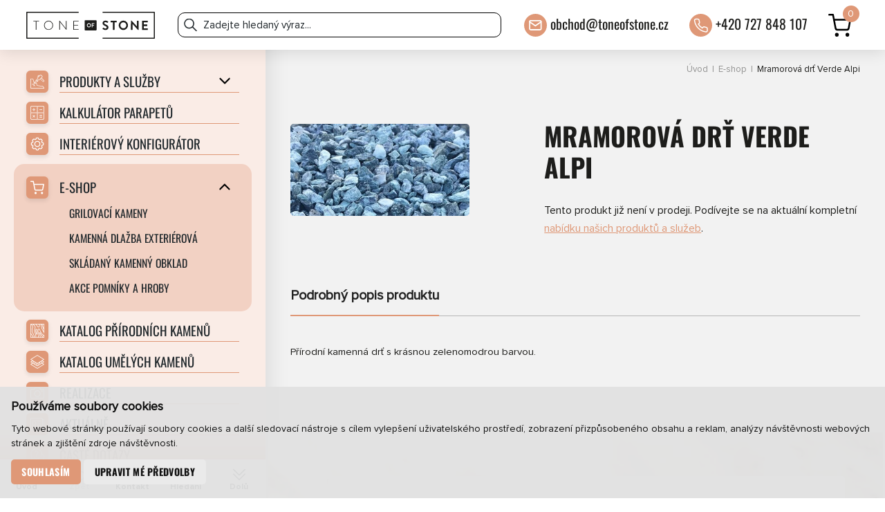

--- FILE ---
content_type: text/html; charset=UTF-8
request_url: https://www.toneofstone.cz/katalog-produkty/mramorova-drt-verde-alpi
body_size: 7160
content:
<!DOCTYPE html>
<html lang="cs" >

<head>
    <meta charset="utf-8">
    <meta name="viewport" content="width=device-width, initial-scale=1.0, user-scalable=no">
    <title>Mramorová drť Verde Alpi | TONE OF STONE</title>
    <script src="/includes/jquery-3.6.0.min.js"></script>

    <link rel="stylesheet" href="/templates/css/style.css?v=2.82"><link rel="stylesheet" href="/templates/css/square_blocks.css?v=1.43"><link rel="stylesheet" href="/templates/css/news_list.css?v=1.46"><link rel="stylesheet" href="/templates/css/homepage.css?v=1.82"><link rel="stylesheet" href="/templates/css/stones_inpage.css?v=1.1"><link rel="stylesheet" href="/templates/css/owl.carousel.min.css"><link rel="stylesheet" href="/templates/css/cont_form.css?v=1.37"><link rel="stylesheet" href="/templates/css/products.css?v=1.54">
    <meta name="robots" content="index,follow">    <link rel="canonical" href="https://www.toneofstone.cz/katalog-produkty/mramorova-drt-verde-alpi">
    <meta name="author" content="S2 STUDIO s.r.o. - INTERNETOVÉ SLUŽBY, GRAFIKA, VÝROBA REKLAMY, MARKETING, https://www.s2studio.cz, info(at)s2studio.cz">
    <meta name="format-detection" content="telephone=no">

    <meta name="keywords" content="kamenictv&iacute;, kamenn&eacute; kuchyňsk&eacute; desky, kamenn&eacute; parapety, kamenn&eacute; obklady, pomn&iacute;ky,Mramorov&aacute; drť Verde Alpi" lang="cs">
    <meta name="description" content="Zak&aacute;zkov&eacute; kamenictv&iacute;, v&yacute;roba z př&iacute;rodn&iacute;ho i uměl&eacute;ho kamene: kuchyňsk&eacute; a koupelnov&eacute; desky, kamenn&eacute; parapety, stoly, obklady krbů, designov&eacute; obklady stěn, hroby, pomn&iacute;ky, ... - Mramorov&aacute; drť Verde Alpi" lang="cs">

    <meta property="og:title" content="Mramorov&aacute; drť Verde Alpi" />
        <meta property="og:description" content="Zak&aacute;zkov&eacute; kamenictv&iacute;, v&yacute;roba z př&iacute;rodn&iacute;ho i uměl&eacute;ho kamene: kuchyňsk&eacute; a koupelnov&eacute; desky, kamenn&eacute; parapety, stoly, obklady krbů, designov&eacute; obklady stěn, hroby, pomn&iacute;ky, ... - Mramorov&aacute; drť Verde Alpi" />
    <meta property="og:url" content="https://www.toneofstone.cz/katalog-produkty/mramorova-drt-verde-alpi">

    <noscript id="deferred-styles">
        <link rel="stylesheet" href="/templates/css/print.css" media="print">
        <link rel="stylesheet" href="/templates/css/perfect-scrollbar.css">
        <link rel="stylesheet" href="/templates/css/alertify.core.css">
        <link rel="stylesheet" href="/templates/css/alertify.default.css">
        <link rel="stylesheet" href="/templates/css/lightgallery.min.css">
        <link rel="stylesheet" href="/templates/css/chosen.css">
    </noscript>

    <link rel="apple-touch-icon" sizes="180x180" href="/apple-touch-icon.png">
    <link rel="icon" type="image/png" sizes="32x32" href="/favicon-32x32.png">
    <link rel="icon" type="image/png" sizes="16x16" href="/favicon-16x16.png">
    <link rel="manifest" href="/site.webmanifest">
    <link rel="mask-icon" href="/safari-pinned-tab.svg" color="#0095da">
    <meta name="msapplication-TileColor" content="#ffffff">
    <meta name="theme-color" content="#ffffff">

    
    <script type="application/ld+json">
        {
            "@context": "http://schema.org","@type": "WebPage","breadcrumb": 
            {
            "@context": "http://schema.org",
            "@type": "BreadcrumbList",
            "itemListElement":
            [
             {
            "@type": "ListItem",
            "position": 1,
            "item":
            {
             "@id": "https://www.toneofstone.cz",
             "name": "Úvod"
             }
           }
           
          ,{
            "@type": "ListItem",
            "position": 2,
            "item":
            {
             "@id": "/shop",
             "name": "Produkty"
             }
           }
           
          ,{
            "@type": "ListItem",
            "position": 3,
            "item":
            {
             "@id": "/katalog-produkty/mramorova-drt-verde-alpi",
             "name": "Mramorov&aacute; drť Verde Alpi"
             }
           }
           
            ]
           }
            ,"url": "https://www.toneofstone.cz/katalog-produkty/mramorova-drt-verde-alpi","name": "Mramorov&aacute; drť Verde Alpi",                "description": "Zak&aacute;zkov&eacute; kamenictv&iacute;, v&yacute;roba z př&iacute;rodn&iacute;ho i uměl&eacute;ho kamene: kuchyňsk&eacute; a koupelnov&eacute; desky, kamenn&eacute; parapety, stoly, obklady krbů, designov&eacute; obklady stěn, hroby, pomn&iacute;ky, ..."
        }
    </script>

    
    <!-- Google Tag Manager -->
    <script cookie-consent="tracking">
        (function (w, d, s, l, i) {
        w[l] = w[l] || [];
        w[l].push({'gtm.start':
        new Date().getTime(), event: 'gtm.js'});
        var f = d.getElementsByTagName(s)[0],
        j = d.createElement(s), dl = l != 'dataLayer' ? '&l=' + l : '';
        j.async = true;
        j.src =
        'https://www.googletagmanager.com/gtm.js?id=' + i + dl;
        f.parentNode.insertBefore(j, f);
        })(window, document, 'script', 'dataLayer', 'GTM-MV4WX5S');</script>
        <!-- End Google Tag Manager -->
        <script>
            window.dataLayer = window.dataLayer || [];

            function gtag() {
                dataLayer.push(arguments);
            }

            gtag('consent', 'default', {
                'ad_user_data': 'granted',
                'ad_personalization': 'granted',
                'ad_storage': 'granted',
                'analytics_storage': 'granted'
            });
        </script>
        <!-- Global site tag (gtag.js) - Google Analytics -->
        <script cookie-consent="tracking">
            $.getScript("https://www.googletagmanager.com/gtag/js?id=UA-112385498-1");
            window.dataLayer = window.dataLayer || [];
            function gtag() {
            dataLayer.push(arguments);
            }
            gtag('js', new Date());

            gtag('config', 'UA-112385498-1');
            gtag('config', 'G-NP79TSMCK6');
            </script>
            <script cookie-consent="targeting">
                                gtag('config', 'AW-814764846');
                </script>

                <script cookie-consent="tracking">
                    !function (e) {
                    if (!window.pintrk) {
                    window.pintrk = function () {
                    window.pintrk.queue.push(Array.prototype.slice.call(arguments))
                    };
                    var
                    n = window.pintrk;
                    n.queue = [], n.version = "3.0";
                    var
                    t = document.createElement("script");
                    t.async = !0, t.src = e;
                    var
                    r = document.getElementsByTagName("script")[0];
                    r.parentNode.insertBefore(t, r)
                    }
                    }("https://s.pinimg.com/ct/core.js");
                    pintrk('load', '2612910294343');
                    pintrk('page');
                    </script>

                    
                    <script cookie-consent="tracking">
                        (function (h, o, t, j, a, r) {
                        h.hj = h.hj || function () {
                        (h.hj.q = h.hj.q || []).push(arguments)
                        };
                        h._hjSettings = {hjid: 6503110, hjsv: 6};
                        a = o.getElementsByTagName('head')[0];
                        r = o.createElement('script');
                        r.async = 1;
                        r.src = t + h._hjSettings.hjid + j + h._hjSettings.hjsv;
                        a.appendChild(r);
                        })(window, document, 'https://static.hotjar.com/c/hotjar-', '.js?sv=');
                        </script>
</head>

<body class="sec_shop sec_det">
    <header><div class="inner"><a href="/" title="TONE OF STONE" class="d_ib va_m logo"><img src="/images/logo.svg" alt="TONE OF STONE" title="TONE OF STONE"></a><div class="search_wrp"><form class="search_form" action="/search" method="get" autocomplete="off"><input type="text" name="s" value="" placeholder="Zadejte hledaný výraz..." autocomplete="off"><button type="submit" class="clr" title="Hledat"><img src="/images/icon_search.svg" alt="ikona lupa"></button></form></div><div class="side d_ib va_m"><div class="contacts d_ib va_m"><div class="w"><img src="/images/icon_mail.svg" alt="ikona email"><p><a href="mailto:obchod@toneofstone.cz">obchod@toneofstone.cz</a></p>
</div><div class="w"><img src="/images/icon_phone2.svg?v=2" alt="ikona telefon"><p><a href="tel:+420727848107">+420 727 848 107</a></p>
</div></div><div class="d_ib va_m top_cart"><a href="/objednavka" id="cart_href"><img src="/images/icon_basket.svg" alt="ikona košík"><span>0</span></a></div></div></div></header><aside><div class="as_wrap"><ul class="side_menu shop_menu nomt"><li  class="menu_item_first parent"><a title="" href="/sluzby" ><span class="ico"><img src="/media/images/menu/produkty-a-sluzby.svg?v=1655971000" alt="ikona Produkty a služby" width="20" height="20"></span><span class="t">Produkty a služby</span></a><ul><li  class="menu_item_first"><a title="" href="/sluzby-kamenne-kuchynske-a-koupelnove-desky" >Kuchyňské desky</a></li><li  class="menu_item"><a title="" href="/sluzby-vnitrni-a-vnejsi-parapety" >Parapety</a></li><li  class="menu_item"><a title="" href="/sluzby-kamenne-stoly-stolky-a-stolove-desky" >Kamenné stoly</a></li><li  class="menu_item"><a title="" href="/sluzby-kamenne-obklady-a-dlazby" >Obklady stěn</a></li><li  class="menu_item"><a title="" href="/sluzby-obklady-krbu-a-krbovych-rims" >Obklady krbů</a></li><li  class="menu_item"><a title="" href="/koupelnove-obklady-a-desky-z-kamene" >Koupelny</a></li><li  class="menu_item"><a title="" href="/sluzby-obklady-schodu-a-masivni-schody" >Schody</a></li><li  class="menu_item"><a title="" href="/sluzby/obklady-bazenu" >Obklady bazénů</a></li><li  class="menu_item"><a title="" href="/sluzby-kompletni-hrbitovni-architektura" >Pomníky, hrobky</a></li><li  class="menu_item"><a title="" href="/sluzby-renovace-opravy-a-udrzba-pomniku-hrobek-a-hrobu" >Renovace pomníků, hrobů</a></li><li  class="menu_item"><a title="" href="/sluzby-grilovaci-desky-a-grilovaci-kameny" >Grilovací desky</a></li><li  class="menu_item_last"><a title="" href="/sluzby-stavebni-prace" >Stavební práce</a></li></ul></li></ul><ul class="side_menu"><li  class="menu_item_first"><a title="" href="/kamenne-parapety-online-kalkulator" ><span class="ico"><img src="/media/images/menu/kalkulator-parapetu.svg?v=1662460613" alt="ikona Kalkulátor parapetů" width="20" height="20"></span><span class="t">Kalkulátor parapetů</span></a></li><li  class="menu_item_last"><a title="" href="/konfigurator" ><span class="ico"><img src="/media/images/menu/interierovy-konfigurator.svg?v=1740054778" alt="ikona Interiérový konfigurátor" width="20" height="20"></span><span class="t">Interiérový konfigurátor</span></a></li></ul><ul class="side_menu shop_menu"><li class="menu_item_first parent active_menu_item"><a href="/eshop"><span class="ico"><img src="/images/icon_category.svg" alt="ikona košík" width="20" height="20"></span><span class="t">E-shop</span></a><ul><li  class="menu_item_first"><a title="Grilovací kameny" href="/grilovaci-kameny" >Grilovací kameny</a></li><li  class="menu_item"><a title="Kamenná dlažba exteriérová" href="/eshop/kamenna-dlazba-exterierova" >Kamenná dlažba exteriérová</a></li><li  class="menu_item"><a title="Skládaný kamenný obklad" href="/eshop/skladany-kamenny-obklad" >Skládaný kamenný obklad</a></li><li  class="menu_item_last"><a title="AKCE pomníky a hroby" href="/eshop/akce-pomniky-a-hroby" >AKCE pomníky a hroby</a></li></ul></li></ul><ul class="side_menu"><li  class="menu_item_first"><a title="" href="/katalog-prirodnich-kamenu" ><span class="ico"><img src="/media/images/menu/katalog-prirodnich-kamenu.svg?v=1718887675" alt="ikona Katalog přírodních kamenů" width="20" height="20"></span><span class="t">Katalog přírodních kamenů</span></a></li><li  class="menu_item"><a title="" href="/katalog-umelych-kamenu" ><span class="ico"><img src="/media/images/menu/katalog-umelych-kamenu.svg?v=1720592866" alt="ikona Katalog umělých kamenů" width="20" height="20"></span><span class="t">Katalog umělých kamenů</span></a></li><li  class="menu_item"><a title="" href="/realizace" ><span class="ico"><img src="/media/images/menu/realizace.svg?v=1766134575" alt="ikona Realizace" width="20" height="20"></span><span class="t">Realizace</span></a></li><li  class="menu_item"><a title="" href="/aktualne" ><span class="ico"><img src="/media/images/menu/aktualne_1.svg?v=1662460662" alt="ikona Aktuálně" width="20" height="20"></span><span class="t">Aktuálně</span></a></li><li  class="menu_item"><a title="" href="/caste-dotazy" ><span class="ico"><img src="/media/images/menu/caste-dotazy.svg?v=1669110233" alt="ikona Časté dotazy" width="20" height="20"></span><span class="t">Časté dotazy</span></a></li><li  class="menu_item"><a title="" href="/o-prirodnich-kamenech" ><span class="ico"><img src="/media/images/menu/prirodni-kameny.svg?v=1718356990" alt="ikona Přírodní kameny" width="20" height="20"></span><span class="t">Přírodní kameny</span></a></li><li  class="menu_item"><a title="" href="/o-umelych-kamenech" ><span class="ico"><img src="/media/images/menu/umele-kameny.svg?v=1720592855" alt="ikona Umělé kameny" width="20" height="20"></span><span class="t">Umělé kameny</span></a></li><li  class="menu_item"><a title="" href="/o-spolecnosti" ><span class="ico"><img src="/media/images/menu/o-nas.svg?v=1691567417" alt="ikona O nás" width="20" height="20"></span><span class="t">O nás</span></a></li><li  class="menu_item_last"><a title="" href="/kontakty" ><span class="ico"><img src="/media/images/menu/kontakty.svg?v=1655372125" alt="ikona Kontakty" width="20" height="20"></span><span class="t">Kontakty</span></a></li></ul><div class="panel_wrp"><p>Nepřehlédněte</p><a href="/kamenne-parapety-online-kalkulator" class="itm stretch"><picture><source srcset="/media/thumbs/donotmiss/thumb_385x250__kalkulator-kamennych-parapetu.webp?v=1734090888 1x" type="image/webp"><source srcset="/media/thumbs/donotmiss/thumb_385x250__kalkulator-kamennych-parapetu.jpg?v=1734090888"><img src="/media/thumbs/donotmiss/thumb_385x250__kalkulator-kamennych-parapetu.jpg?v=1734090888" alt="Kalkulátor kamenných parapetů"  class="" width="384" height="250"></picture><p>Kalkulátor kamenných parapetů</p></a><a href="/konfigurator" class="itm stretch"><picture><source srcset="/media/thumbs/donotmiss/thumb_385x250__3d-interierovy-konfigurator.webp?v=1740053356 1x" type="image/webp"><source srcset="/media/thumbs/donotmiss/thumb_385x250__3d-interierovy-konfigurator.jpg?v=1740053356"><img src="/media/thumbs/donotmiss/thumb_385x250__3d-interierovy-konfigurator.jpg?v=1740053356" alt="3D interiérový konfigurátor"  class="" width="385" height="250"></picture><p>3D interiérový konfigurátor</p></a></div></div><div class="ico_panel"><a href="/"><img src="/images/icon_home.svg" alt="dům" width="18" height="18"><span>Úvod</span></a><div class="clr disabled"><img src="/images/arrow_back.svg" alt="šipka" width="18" height="18"><span>Zpět</span></div><a href="/kontakty"><img src="/images/icon_phone.svg" alt="telefon" width="18" height="18"><span>Kontakt</span></a><button class="clr search_btn"><img src="/images/icon_search.svg" alt="lupa" width="18" height="18"><span>Hledání</span></button><button class="clr go_down only_dsktp"><img src="/images/double_arrow.svg" alt="šipka" width="18" height="18"><span>Dolů</span></button><button class="clr only_mob menu_btn"><img src="/images/icon_menu.svg" alt="menu" width="18" height="18"><img src="/images/icon_close.svg" alt="zavřít" width="18" height="18" class="sec"><span>Menu</span></button></div></aside><div class="content_wrp"><main><div class="breadcrumbs"><a href="/">Úvod</a> &nbsp;|&nbsp; <a href="/eshop">E-shop</a> &nbsp;|&nbsp; <span>Mramorová drť Verde Alpi</span></div><div class="product_detail" itemscope itemtype="http://schema.org/Product"><h1 itemprop="name">Mramorová drť Verde Alpi</h1><div class="images"><div class="tgwrp"></div><div class="ill"><a href="/media/thumbs/shop/thumb_2000x1400_wm__mramorova-drt-verde-alpi.jpg?v=1569500620"  title="Mramorov&aacute; drť Verde Alpi"><picture><source srcset="/media/thumbs/shop/thumb_430x550_wm__mramorova-drt-verde-alpi.webp?v=1569500620 1x" type="image/webp"><source srcset="/media/thumbs/shop/thumb_430x550_wm__mramorova-drt-verde-alpi.jpg?v=1569500620"><img src="/media/thumbs/shop/thumb_430x550_wm__mramorova-drt-verde-alpi.jpg?v=1569500620" alt="Mramorov&aacute; drť Verde Alpi" title="Mramorov&aacute; drť Verde Alpi" class="" width="430" height="221" itemprop="image"></picture></a></div></div><div class="txt"><div itemprop="offers" itemscope itemtype="http://schema.org/Offer"><link itemprop="availability" href="http://schema.org/BackOrder"></div><div class="not_sale">Tento produkt již není v prodeji. Podívejte se na aktuální kompletní <a href="/">nabídku našich produktů a služeb</a>.</div></div><div class="clear"></div><div class="description"><div class="btns"><a href="javascript:void(0)" data-btn="1" class="active">Podrobný popis produktu</a></div><div class="content"><div class="itm open" data-cont="1" itemprop="description"><p>Přírodní kamenná drť s&nbsp;krásnou zelenomodrou barvou.</p>
</div></div></div></div><div class="cont_form shifted" id="napiste_nam"><div class="bg stretch"><picture><source srcset="[data-uri]" data-srcset="/images/cont_bg.webp" type="image/webp"><source srcset="[data-uri]" data-srcset="/images/cont_bg.jpg"><img src="[data-uri]" data-src="/images/cont_bg.jpg" alt="kamenná stěna" class="lazyload"></picture></div><div class="shifted_wrap"><div class="outer" id="nn"><form action="/katalog-produkty/mramorova-drt-verde-alpi" method="post"><h2>Napište nám</h2><div class="t"><p>Pošlete nám dotaz, poptávku.</p>
</div><input name="send" value="1" type="hidden" /><div><label for="name">Vaše jméno</label><input id="name" name="name" value="" type="text" placeholder="Vaše jméno" /></div><div><label for="surname">Vaše příjmení</label><input id="surname" name="surname" value="" type="text" placeholder="Vaše příjmení" /></div><div><label for="email">Váš e-mail</label><input id="email" name="email" value="" type="email" placeholder="Váš e-mail" /></div><div><label for="phone">Vaše telefonní číslo</label><input id="phone" name="phone" value="" type="tel" placeholder="Vaše telefonní číslo" /></div><div class="msg"><label for="msg">Vaše zpráva</label><textarea id="msg" name="message" rows="5" cols="40" placeholder="Zde začněte psát svoji zprávu..."></textarea></div><div class="souhlas"><p>Souhlasíte, že Vaše osobní údaje budou použity k odeslání formuláře do e-mailové schránky společnosti, aby měla možnost odpovědět na Váš dotaz. <a href="/zpracovani-osobnich-udaju" target="_blank">Více info.</a></p>
<input type="checkbox" name="souhlas" id="souhlas" value="ano"><label for="souhlas">Souhlasím s poskytnutím osobních údajů</label></div><div id="captcha_container"></div><button class="send btn arr" type="submit">Odeslat</button><div class="bottom_txt"><p>Nebo nám zavolejte</p>

<p><img alt="ikona telefon" src="/media/editor/phone.svg" style="height:33px; margin-right:10px; width:33px" /><a href="tel:+420727848107">+420 727 848 107</a></p>
</div></form></div></div></div><script>pintrk('track', 'pagevisit', {currency: 'CZK',line_items: [{product_name: 'mramorova-drt-verde-alpi',product_id: '152',product_category: '',product_variant_id: '',product_variant: '',product_price: '0',product_brand: 'TONE OF STONE'}]});</script></main><footer><div class="bg stretch"><img src="#" data-src="/images/footer_bg.jpg" alt="textura kamene" class="lazyload"></div><div class="wrp"><div class="inner"><div class="logo_wrp"><a href="/" title="TONE OF STONE" class="d_ib va_m logo"><img src="/images/logo_w.svg" alt="TONE OF STONE" title="TONE OF STONE"></a><div class="social"><p><a href="https://www.facebook.com/toneofstonecz" rel="noopener" target="_blank"><img alt="logo Facebook" src="/media/editor/loga/logo_facebook.svg" style="height:14px; margin-bottom:4px; margin-right:5px; width:7px" />Facebook</a></p>

<p><a href="https://www.instagram.com/toneofstonecz/" rel="noopener" target="_blank"><img alt="logo Instagram" src="/media/editor/loga/logo_instagram.svg" style="height:14px; margin-bottom:4px; margin-right:5px; width:14px" />Instagram</a></p>

<p><a href="https://www.linkedin.com/company/91662645" rel="noopener" target="_blank"><img alt="logo LinkedIn" src="/media/editor/loga/logo_linkedin.svg" style="height:14px; margin-bottom:4px; margin-right:5px; width:14px" />LinkedIn</a></p>

<p><a href="https://cz.pinterest.com/Toneofstonesro/" rel="noopener" target="_blank"><img alt="logo Pinterest" src="/media/editor/loga/logo_pinterest.svg" style="height:14px; margin-bottom:4px; margin-right:5px; width:14px" />Pinterest</a></p>

<p><a href="https://www.youtube.com/channel/UCLDJM9HWPRbaog6IlhuVFmA" rel="noopener" target="_blank"><img alt="logo Youtube" src="/media/editor/loga/logo_youtube.svg" style="height:14px; margin-bottom:4px; margin-right:5px; width:14px" />YouTube</a></p>
</div></div><div class="contacts"><h2>Kontakty</h2><p>Pražská tř. 2850/66<br />
370 04 České Budějovice</p>

<p>&nbsp;</p>

<p><a href="tel:+420727848107">+420 727 848 107</a><br />
<a href="mailto:obchod@toneofstone.cz">obchod@toneofstone.cz</a></p>
</div><div class="menu"><h2>Důležité odkazy</h2><ul><li  class="menu_item_first"><a title="" href="/sluzby" >Produkty a služby</a></li><li  class="menu_item"><a title="" href="/aktualne" >Aktuálně</a></li><li  class="menu_item"><a title="" href="/katalog-prirodnich-kamenu" >Katalog přírodních kamenů</a></li><li  class="menu_item"><a title="" href="/katalog-umelych-kamenu" >Katalog umělých kamenů</a></li><li  class="menu_item"><a title="" href="/o-prirodnich-kamenech" >Přírodní kameny</a></li><li  class="menu_item"><a title="" href="/o-umelych-kamenech" >Umělé kameny</a></li><li  class="menu_item"><a title="" href="/eshop" >E-shop</a></li><li  class="menu_item"><a title="" href="/o-spolecnosti" >O společnosti</a></li><li  class="menu_item"><a title="" href="/nasi-partneri" >Partneři</a></li><li  class="menu_item"><a title="" href="/kontakty" >Kontakty</a></li><li  class="menu_item_last"><a title="" href="/prihlaste-se-k-odberu-newsletteru" >Newsletter</a></li></ul></div><div class="nl_partners_wrp"><div class="nl_form"><h2>Přihlaste se&nbsp;k&nbsp;odběru novinek</h2><form method="get" class="nl_form" target="_self" action="/prihlaste-se-k-odberu-naseho-newsletteru"><div class="outer"><input type="text" name="email" placeholder="Zadejte emailovou adresu" required><button type="submit" class="btn">Odeslat</button></div></form></div><div class="partners"><h2>Naši partneři</h2><div><a href="https://www.schwarzdesign.cz" target="_blank" rel="noopener" class="itm" title="Schwarz design"><img src="/media/images/partners/schwarz-design.svg?v=1656077026" alt="Schwarz design"  width="66" height="32"></a><a href="https://www.zavadilka2620.cz" target="_blank" rel="noopener" class="itm" title="Zavadilka 2620"><img src="/media/images/partners/zavadilka-2620.svg?v=1656077021" alt="Zavadilka 2620"  width="66" height="31"></a><a href="https://www.s2studio.cz" target="_blank" rel="noopener" class="itm" title="S2 STUDIO"><img src="/media/images/partners/s2-studio.svg?v=1656077014" alt="S2 STUDIO"  width="83" height="23"></a></div></div></div></div><div class="copy"><p>&copy; 2018-2026, TONE OF STONE  All&nbsp;Rights&nbsp;Reserved.</p><p class="r"><a href="https://www.s2studio.cz" target="_blank" rel="noopener" title="Tvorba webových stránek, SEO, internetové služby, reklama, marketing"><span class="d_ib va_m">Created by</span><img src="/images/logo_s2.svg" alt="logo S2 STUDIO" class="d_ib va_m"></a></p></div></div></footer></div><div class="pagefade hidden"></div><div class="hidden" id="zbtab">zbytek tabulky zobrazíte posunutím do strany</div><!-- Cookie Consent by https://www.FreePrivacyPolicy.com -->
            <script type="text/javascript" src="/includes/cookie-consent.js"></script>
            <script type="text/javascript">
                document.addEventListener('DOMContentLoaded', function () {
                    cookieconsent.run({"notice_banner_type":"simple","consent_type":"express","palette":"light","language":"cs","page_load_consent_levels":["strictly-necessary"],"notice_banner_reject_button_hide":false,"preferences_center_close_button_hide":false,"website_name":"TONE OF STONE","website_privacy_policy_url":"https://www.toneofstone.cz/zpracovani-osobnich-udaju"});
                });
            </script>
            <noscript>Cookie Consent by <a href="https://www.freeprivacypolicy.com/free-privacy-policy-generator/" rel="nofollow noopener">Free Privacy Policy website</a></noscript>
            <!-- End Cookie Consent --><script>     var mobile = 0;   </script>
    <script>
        var baseRSPath = "";

        var loadDeferredStyles = function() {
            var addStylesNode = document.getElementById("deferred-styles");
            var replacement = document.createElement("div");
            replacement.innerHTML = addStylesNode.textContent;
            document.body.appendChild(replacement)
            addStylesNode.parentElement.removeChild(addStylesNode);
        };
        try {
            var raf = requestAnimationFrame || mozRequestAnimationFrame ||
                webkitRequestAnimationFrame || msRequestAnimationFrame;
        } catch (e) {
            console.log(e);
        }
        if (raf)
            raf(function() {
                window.setTimeout(loadDeferredStyles, 0);
            });
        else
            window.addEventListener('load', loadDeferredStyles);
    </script>

    <script src="/includes/ready.min.js?v=3.30"></script>
    <script src="/includes/lazysizes.min.js"></script>
    <script src="/includes/perfect-scrollbar.min.js"></script>
        <script src="/includes/owl.carousel.min.js"></script>
    <script src="/includes/jquery.dotdotdot.min.js"></script>
    <script src="/includes/colcade.js"></script>
    <script src="/includes/imagesloaded.pkgd.min.js"></script>
    <script src="/includes/alertify.js"></script>
    <script src="/includes/URI.min.js"></script>
    <script src="/includes/jquery.URI.min.js"></script>
    <script src="/includes/lightgallery.min.js"></script>
    <script src="/includes/lg-video.min.js"></script>
    <script src="/includes/visitors.js"></script>
    
    <script>
        $(document).on("click", ".cc-nb-okagree, .cc-nb-reject, .cc-cp-foot-save", function() {
            document.cookie = "cookies_agreed=yes; expires=Tue, 19 Jan 2047 03:14:07 UTC;";
            document.cookie = "cookie_consent_user_accepted=false; expires=Tue, 19 Jan 2047 03:14:07 UTC;";
        });
    </script>
    <script type="text/plain" cookie-consent="functionality">document.cookie = "cookies_functionality=yes; expires=Tue, 19 Jan 2047 03:14:07 UTC;";</script>
    <script type="text/plain" cookie-consent="tracking">document.cookie = "cookies_tracking=yes; expires=Tue, 19 Jan 2047 03:14:07 UTC;";</script>
    <script type="text/plain" cookie-consent="targeting">document.cookie = "cookies_targeting=yes; expires=Tue, 19 Jan 2047 03:14:07 UTC;";</script>
    <script>$(document).on("click", ".cc-nb-okagree, .cc-nb-reject, .cc-cp-foot-save", function () {document.cookie = "cookies_temp_hide=20260119192112; expires=Monday, 19-Jan-2026 19:21:12 CET; path=/"});</script></body>

</html>

--- FILE ---
content_type: text/html; charset=utf-8
request_url: https://www.google.com/recaptcha/api2/anchor?ar=1&k=6LdqQAAsAAAAALHdAxRLxpcViTpwJxn-7UYOq4PN&co=aHR0cHM6Ly93d3cudG9uZW9mc3RvbmUuY3o6NDQz&hl=en&v=PoyoqOPhxBO7pBk68S4YbpHZ&size=normal&anchor-ms=20000&execute-ms=30000&cb=4o0buuhy67j
body_size: 49270
content:
<!DOCTYPE HTML><html dir="ltr" lang="en"><head><meta http-equiv="Content-Type" content="text/html; charset=UTF-8">
<meta http-equiv="X-UA-Compatible" content="IE=edge">
<title>reCAPTCHA</title>
<style type="text/css">
/* cyrillic-ext */
@font-face {
  font-family: 'Roboto';
  font-style: normal;
  font-weight: 400;
  font-stretch: 100%;
  src: url(//fonts.gstatic.com/s/roboto/v48/KFO7CnqEu92Fr1ME7kSn66aGLdTylUAMa3GUBHMdazTgWw.woff2) format('woff2');
  unicode-range: U+0460-052F, U+1C80-1C8A, U+20B4, U+2DE0-2DFF, U+A640-A69F, U+FE2E-FE2F;
}
/* cyrillic */
@font-face {
  font-family: 'Roboto';
  font-style: normal;
  font-weight: 400;
  font-stretch: 100%;
  src: url(//fonts.gstatic.com/s/roboto/v48/KFO7CnqEu92Fr1ME7kSn66aGLdTylUAMa3iUBHMdazTgWw.woff2) format('woff2');
  unicode-range: U+0301, U+0400-045F, U+0490-0491, U+04B0-04B1, U+2116;
}
/* greek-ext */
@font-face {
  font-family: 'Roboto';
  font-style: normal;
  font-weight: 400;
  font-stretch: 100%;
  src: url(//fonts.gstatic.com/s/roboto/v48/KFO7CnqEu92Fr1ME7kSn66aGLdTylUAMa3CUBHMdazTgWw.woff2) format('woff2');
  unicode-range: U+1F00-1FFF;
}
/* greek */
@font-face {
  font-family: 'Roboto';
  font-style: normal;
  font-weight: 400;
  font-stretch: 100%;
  src: url(//fonts.gstatic.com/s/roboto/v48/KFO7CnqEu92Fr1ME7kSn66aGLdTylUAMa3-UBHMdazTgWw.woff2) format('woff2');
  unicode-range: U+0370-0377, U+037A-037F, U+0384-038A, U+038C, U+038E-03A1, U+03A3-03FF;
}
/* math */
@font-face {
  font-family: 'Roboto';
  font-style: normal;
  font-weight: 400;
  font-stretch: 100%;
  src: url(//fonts.gstatic.com/s/roboto/v48/KFO7CnqEu92Fr1ME7kSn66aGLdTylUAMawCUBHMdazTgWw.woff2) format('woff2');
  unicode-range: U+0302-0303, U+0305, U+0307-0308, U+0310, U+0312, U+0315, U+031A, U+0326-0327, U+032C, U+032F-0330, U+0332-0333, U+0338, U+033A, U+0346, U+034D, U+0391-03A1, U+03A3-03A9, U+03B1-03C9, U+03D1, U+03D5-03D6, U+03F0-03F1, U+03F4-03F5, U+2016-2017, U+2034-2038, U+203C, U+2040, U+2043, U+2047, U+2050, U+2057, U+205F, U+2070-2071, U+2074-208E, U+2090-209C, U+20D0-20DC, U+20E1, U+20E5-20EF, U+2100-2112, U+2114-2115, U+2117-2121, U+2123-214F, U+2190, U+2192, U+2194-21AE, U+21B0-21E5, U+21F1-21F2, U+21F4-2211, U+2213-2214, U+2216-22FF, U+2308-230B, U+2310, U+2319, U+231C-2321, U+2336-237A, U+237C, U+2395, U+239B-23B7, U+23D0, U+23DC-23E1, U+2474-2475, U+25AF, U+25B3, U+25B7, U+25BD, U+25C1, U+25CA, U+25CC, U+25FB, U+266D-266F, U+27C0-27FF, U+2900-2AFF, U+2B0E-2B11, U+2B30-2B4C, U+2BFE, U+3030, U+FF5B, U+FF5D, U+1D400-1D7FF, U+1EE00-1EEFF;
}
/* symbols */
@font-face {
  font-family: 'Roboto';
  font-style: normal;
  font-weight: 400;
  font-stretch: 100%;
  src: url(//fonts.gstatic.com/s/roboto/v48/KFO7CnqEu92Fr1ME7kSn66aGLdTylUAMaxKUBHMdazTgWw.woff2) format('woff2');
  unicode-range: U+0001-000C, U+000E-001F, U+007F-009F, U+20DD-20E0, U+20E2-20E4, U+2150-218F, U+2190, U+2192, U+2194-2199, U+21AF, U+21E6-21F0, U+21F3, U+2218-2219, U+2299, U+22C4-22C6, U+2300-243F, U+2440-244A, U+2460-24FF, U+25A0-27BF, U+2800-28FF, U+2921-2922, U+2981, U+29BF, U+29EB, U+2B00-2BFF, U+4DC0-4DFF, U+FFF9-FFFB, U+10140-1018E, U+10190-1019C, U+101A0, U+101D0-101FD, U+102E0-102FB, U+10E60-10E7E, U+1D2C0-1D2D3, U+1D2E0-1D37F, U+1F000-1F0FF, U+1F100-1F1AD, U+1F1E6-1F1FF, U+1F30D-1F30F, U+1F315, U+1F31C, U+1F31E, U+1F320-1F32C, U+1F336, U+1F378, U+1F37D, U+1F382, U+1F393-1F39F, U+1F3A7-1F3A8, U+1F3AC-1F3AF, U+1F3C2, U+1F3C4-1F3C6, U+1F3CA-1F3CE, U+1F3D4-1F3E0, U+1F3ED, U+1F3F1-1F3F3, U+1F3F5-1F3F7, U+1F408, U+1F415, U+1F41F, U+1F426, U+1F43F, U+1F441-1F442, U+1F444, U+1F446-1F449, U+1F44C-1F44E, U+1F453, U+1F46A, U+1F47D, U+1F4A3, U+1F4B0, U+1F4B3, U+1F4B9, U+1F4BB, U+1F4BF, U+1F4C8-1F4CB, U+1F4D6, U+1F4DA, U+1F4DF, U+1F4E3-1F4E6, U+1F4EA-1F4ED, U+1F4F7, U+1F4F9-1F4FB, U+1F4FD-1F4FE, U+1F503, U+1F507-1F50B, U+1F50D, U+1F512-1F513, U+1F53E-1F54A, U+1F54F-1F5FA, U+1F610, U+1F650-1F67F, U+1F687, U+1F68D, U+1F691, U+1F694, U+1F698, U+1F6AD, U+1F6B2, U+1F6B9-1F6BA, U+1F6BC, U+1F6C6-1F6CF, U+1F6D3-1F6D7, U+1F6E0-1F6EA, U+1F6F0-1F6F3, U+1F6F7-1F6FC, U+1F700-1F7FF, U+1F800-1F80B, U+1F810-1F847, U+1F850-1F859, U+1F860-1F887, U+1F890-1F8AD, U+1F8B0-1F8BB, U+1F8C0-1F8C1, U+1F900-1F90B, U+1F93B, U+1F946, U+1F984, U+1F996, U+1F9E9, U+1FA00-1FA6F, U+1FA70-1FA7C, U+1FA80-1FA89, U+1FA8F-1FAC6, U+1FACE-1FADC, U+1FADF-1FAE9, U+1FAF0-1FAF8, U+1FB00-1FBFF;
}
/* vietnamese */
@font-face {
  font-family: 'Roboto';
  font-style: normal;
  font-weight: 400;
  font-stretch: 100%;
  src: url(//fonts.gstatic.com/s/roboto/v48/KFO7CnqEu92Fr1ME7kSn66aGLdTylUAMa3OUBHMdazTgWw.woff2) format('woff2');
  unicode-range: U+0102-0103, U+0110-0111, U+0128-0129, U+0168-0169, U+01A0-01A1, U+01AF-01B0, U+0300-0301, U+0303-0304, U+0308-0309, U+0323, U+0329, U+1EA0-1EF9, U+20AB;
}
/* latin-ext */
@font-face {
  font-family: 'Roboto';
  font-style: normal;
  font-weight: 400;
  font-stretch: 100%;
  src: url(//fonts.gstatic.com/s/roboto/v48/KFO7CnqEu92Fr1ME7kSn66aGLdTylUAMa3KUBHMdazTgWw.woff2) format('woff2');
  unicode-range: U+0100-02BA, U+02BD-02C5, U+02C7-02CC, U+02CE-02D7, U+02DD-02FF, U+0304, U+0308, U+0329, U+1D00-1DBF, U+1E00-1E9F, U+1EF2-1EFF, U+2020, U+20A0-20AB, U+20AD-20C0, U+2113, U+2C60-2C7F, U+A720-A7FF;
}
/* latin */
@font-face {
  font-family: 'Roboto';
  font-style: normal;
  font-weight: 400;
  font-stretch: 100%;
  src: url(//fonts.gstatic.com/s/roboto/v48/KFO7CnqEu92Fr1ME7kSn66aGLdTylUAMa3yUBHMdazQ.woff2) format('woff2');
  unicode-range: U+0000-00FF, U+0131, U+0152-0153, U+02BB-02BC, U+02C6, U+02DA, U+02DC, U+0304, U+0308, U+0329, U+2000-206F, U+20AC, U+2122, U+2191, U+2193, U+2212, U+2215, U+FEFF, U+FFFD;
}
/* cyrillic-ext */
@font-face {
  font-family: 'Roboto';
  font-style: normal;
  font-weight: 500;
  font-stretch: 100%;
  src: url(//fonts.gstatic.com/s/roboto/v48/KFO7CnqEu92Fr1ME7kSn66aGLdTylUAMa3GUBHMdazTgWw.woff2) format('woff2');
  unicode-range: U+0460-052F, U+1C80-1C8A, U+20B4, U+2DE0-2DFF, U+A640-A69F, U+FE2E-FE2F;
}
/* cyrillic */
@font-face {
  font-family: 'Roboto';
  font-style: normal;
  font-weight: 500;
  font-stretch: 100%;
  src: url(//fonts.gstatic.com/s/roboto/v48/KFO7CnqEu92Fr1ME7kSn66aGLdTylUAMa3iUBHMdazTgWw.woff2) format('woff2');
  unicode-range: U+0301, U+0400-045F, U+0490-0491, U+04B0-04B1, U+2116;
}
/* greek-ext */
@font-face {
  font-family: 'Roboto';
  font-style: normal;
  font-weight: 500;
  font-stretch: 100%;
  src: url(//fonts.gstatic.com/s/roboto/v48/KFO7CnqEu92Fr1ME7kSn66aGLdTylUAMa3CUBHMdazTgWw.woff2) format('woff2');
  unicode-range: U+1F00-1FFF;
}
/* greek */
@font-face {
  font-family: 'Roboto';
  font-style: normal;
  font-weight: 500;
  font-stretch: 100%;
  src: url(//fonts.gstatic.com/s/roboto/v48/KFO7CnqEu92Fr1ME7kSn66aGLdTylUAMa3-UBHMdazTgWw.woff2) format('woff2');
  unicode-range: U+0370-0377, U+037A-037F, U+0384-038A, U+038C, U+038E-03A1, U+03A3-03FF;
}
/* math */
@font-face {
  font-family: 'Roboto';
  font-style: normal;
  font-weight: 500;
  font-stretch: 100%;
  src: url(//fonts.gstatic.com/s/roboto/v48/KFO7CnqEu92Fr1ME7kSn66aGLdTylUAMawCUBHMdazTgWw.woff2) format('woff2');
  unicode-range: U+0302-0303, U+0305, U+0307-0308, U+0310, U+0312, U+0315, U+031A, U+0326-0327, U+032C, U+032F-0330, U+0332-0333, U+0338, U+033A, U+0346, U+034D, U+0391-03A1, U+03A3-03A9, U+03B1-03C9, U+03D1, U+03D5-03D6, U+03F0-03F1, U+03F4-03F5, U+2016-2017, U+2034-2038, U+203C, U+2040, U+2043, U+2047, U+2050, U+2057, U+205F, U+2070-2071, U+2074-208E, U+2090-209C, U+20D0-20DC, U+20E1, U+20E5-20EF, U+2100-2112, U+2114-2115, U+2117-2121, U+2123-214F, U+2190, U+2192, U+2194-21AE, U+21B0-21E5, U+21F1-21F2, U+21F4-2211, U+2213-2214, U+2216-22FF, U+2308-230B, U+2310, U+2319, U+231C-2321, U+2336-237A, U+237C, U+2395, U+239B-23B7, U+23D0, U+23DC-23E1, U+2474-2475, U+25AF, U+25B3, U+25B7, U+25BD, U+25C1, U+25CA, U+25CC, U+25FB, U+266D-266F, U+27C0-27FF, U+2900-2AFF, U+2B0E-2B11, U+2B30-2B4C, U+2BFE, U+3030, U+FF5B, U+FF5D, U+1D400-1D7FF, U+1EE00-1EEFF;
}
/* symbols */
@font-face {
  font-family: 'Roboto';
  font-style: normal;
  font-weight: 500;
  font-stretch: 100%;
  src: url(//fonts.gstatic.com/s/roboto/v48/KFO7CnqEu92Fr1ME7kSn66aGLdTylUAMaxKUBHMdazTgWw.woff2) format('woff2');
  unicode-range: U+0001-000C, U+000E-001F, U+007F-009F, U+20DD-20E0, U+20E2-20E4, U+2150-218F, U+2190, U+2192, U+2194-2199, U+21AF, U+21E6-21F0, U+21F3, U+2218-2219, U+2299, U+22C4-22C6, U+2300-243F, U+2440-244A, U+2460-24FF, U+25A0-27BF, U+2800-28FF, U+2921-2922, U+2981, U+29BF, U+29EB, U+2B00-2BFF, U+4DC0-4DFF, U+FFF9-FFFB, U+10140-1018E, U+10190-1019C, U+101A0, U+101D0-101FD, U+102E0-102FB, U+10E60-10E7E, U+1D2C0-1D2D3, U+1D2E0-1D37F, U+1F000-1F0FF, U+1F100-1F1AD, U+1F1E6-1F1FF, U+1F30D-1F30F, U+1F315, U+1F31C, U+1F31E, U+1F320-1F32C, U+1F336, U+1F378, U+1F37D, U+1F382, U+1F393-1F39F, U+1F3A7-1F3A8, U+1F3AC-1F3AF, U+1F3C2, U+1F3C4-1F3C6, U+1F3CA-1F3CE, U+1F3D4-1F3E0, U+1F3ED, U+1F3F1-1F3F3, U+1F3F5-1F3F7, U+1F408, U+1F415, U+1F41F, U+1F426, U+1F43F, U+1F441-1F442, U+1F444, U+1F446-1F449, U+1F44C-1F44E, U+1F453, U+1F46A, U+1F47D, U+1F4A3, U+1F4B0, U+1F4B3, U+1F4B9, U+1F4BB, U+1F4BF, U+1F4C8-1F4CB, U+1F4D6, U+1F4DA, U+1F4DF, U+1F4E3-1F4E6, U+1F4EA-1F4ED, U+1F4F7, U+1F4F9-1F4FB, U+1F4FD-1F4FE, U+1F503, U+1F507-1F50B, U+1F50D, U+1F512-1F513, U+1F53E-1F54A, U+1F54F-1F5FA, U+1F610, U+1F650-1F67F, U+1F687, U+1F68D, U+1F691, U+1F694, U+1F698, U+1F6AD, U+1F6B2, U+1F6B9-1F6BA, U+1F6BC, U+1F6C6-1F6CF, U+1F6D3-1F6D7, U+1F6E0-1F6EA, U+1F6F0-1F6F3, U+1F6F7-1F6FC, U+1F700-1F7FF, U+1F800-1F80B, U+1F810-1F847, U+1F850-1F859, U+1F860-1F887, U+1F890-1F8AD, U+1F8B0-1F8BB, U+1F8C0-1F8C1, U+1F900-1F90B, U+1F93B, U+1F946, U+1F984, U+1F996, U+1F9E9, U+1FA00-1FA6F, U+1FA70-1FA7C, U+1FA80-1FA89, U+1FA8F-1FAC6, U+1FACE-1FADC, U+1FADF-1FAE9, U+1FAF0-1FAF8, U+1FB00-1FBFF;
}
/* vietnamese */
@font-face {
  font-family: 'Roboto';
  font-style: normal;
  font-weight: 500;
  font-stretch: 100%;
  src: url(//fonts.gstatic.com/s/roboto/v48/KFO7CnqEu92Fr1ME7kSn66aGLdTylUAMa3OUBHMdazTgWw.woff2) format('woff2');
  unicode-range: U+0102-0103, U+0110-0111, U+0128-0129, U+0168-0169, U+01A0-01A1, U+01AF-01B0, U+0300-0301, U+0303-0304, U+0308-0309, U+0323, U+0329, U+1EA0-1EF9, U+20AB;
}
/* latin-ext */
@font-face {
  font-family: 'Roboto';
  font-style: normal;
  font-weight: 500;
  font-stretch: 100%;
  src: url(//fonts.gstatic.com/s/roboto/v48/KFO7CnqEu92Fr1ME7kSn66aGLdTylUAMa3KUBHMdazTgWw.woff2) format('woff2');
  unicode-range: U+0100-02BA, U+02BD-02C5, U+02C7-02CC, U+02CE-02D7, U+02DD-02FF, U+0304, U+0308, U+0329, U+1D00-1DBF, U+1E00-1E9F, U+1EF2-1EFF, U+2020, U+20A0-20AB, U+20AD-20C0, U+2113, U+2C60-2C7F, U+A720-A7FF;
}
/* latin */
@font-face {
  font-family: 'Roboto';
  font-style: normal;
  font-weight: 500;
  font-stretch: 100%;
  src: url(//fonts.gstatic.com/s/roboto/v48/KFO7CnqEu92Fr1ME7kSn66aGLdTylUAMa3yUBHMdazQ.woff2) format('woff2');
  unicode-range: U+0000-00FF, U+0131, U+0152-0153, U+02BB-02BC, U+02C6, U+02DA, U+02DC, U+0304, U+0308, U+0329, U+2000-206F, U+20AC, U+2122, U+2191, U+2193, U+2212, U+2215, U+FEFF, U+FFFD;
}
/* cyrillic-ext */
@font-face {
  font-family: 'Roboto';
  font-style: normal;
  font-weight: 900;
  font-stretch: 100%;
  src: url(//fonts.gstatic.com/s/roboto/v48/KFO7CnqEu92Fr1ME7kSn66aGLdTylUAMa3GUBHMdazTgWw.woff2) format('woff2');
  unicode-range: U+0460-052F, U+1C80-1C8A, U+20B4, U+2DE0-2DFF, U+A640-A69F, U+FE2E-FE2F;
}
/* cyrillic */
@font-face {
  font-family: 'Roboto';
  font-style: normal;
  font-weight: 900;
  font-stretch: 100%;
  src: url(//fonts.gstatic.com/s/roboto/v48/KFO7CnqEu92Fr1ME7kSn66aGLdTylUAMa3iUBHMdazTgWw.woff2) format('woff2');
  unicode-range: U+0301, U+0400-045F, U+0490-0491, U+04B0-04B1, U+2116;
}
/* greek-ext */
@font-face {
  font-family: 'Roboto';
  font-style: normal;
  font-weight: 900;
  font-stretch: 100%;
  src: url(//fonts.gstatic.com/s/roboto/v48/KFO7CnqEu92Fr1ME7kSn66aGLdTylUAMa3CUBHMdazTgWw.woff2) format('woff2');
  unicode-range: U+1F00-1FFF;
}
/* greek */
@font-face {
  font-family: 'Roboto';
  font-style: normal;
  font-weight: 900;
  font-stretch: 100%;
  src: url(//fonts.gstatic.com/s/roboto/v48/KFO7CnqEu92Fr1ME7kSn66aGLdTylUAMa3-UBHMdazTgWw.woff2) format('woff2');
  unicode-range: U+0370-0377, U+037A-037F, U+0384-038A, U+038C, U+038E-03A1, U+03A3-03FF;
}
/* math */
@font-face {
  font-family: 'Roboto';
  font-style: normal;
  font-weight: 900;
  font-stretch: 100%;
  src: url(//fonts.gstatic.com/s/roboto/v48/KFO7CnqEu92Fr1ME7kSn66aGLdTylUAMawCUBHMdazTgWw.woff2) format('woff2');
  unicode-range: U+0302-0303, U+0305, U+0307-0308, U+0310, U+0312, U+0315, U+031A, U+0326-0327, U+032C, U+032F-0330, U+0332-0333, U+0338, U+033A, U+0346, U+034D, U+0391-03A1, U+03A3-03A9, U+03B1-03C9, U+03D1, U+03D5-03D6, U+03F0-03F1, U+03F4-03F5, U+2016-2017, U+2034-2038, U+203C, U+2040, U+2043, U+2047, U+2050, U+2057, U+205F, U+2070-2071, U+2074-208E, U+2090-209C, U+20D0-20DC, U+20E1, U+20E5-20EF, U+2100-2112, U+2114-2115, U+2117-2121, U+2123-214F, U+2190, U+2192, U+2194-21AE, U+21B0-21E5, U+21F1-21F2, U+21F4-2211, U+2213-2214, U+2216-22FF, U+2308-230B, U+2310, U+2319, U+231C-2321, U+2336-237A, U+237C, U+2395, U+239B-23B7, U+23D0, U+23DC-23E1, U+2474-2475, U+25AF, U+25B3, U+25B7, U+25BD, U+25C1, U+25CA, U+25CC, U+25FB, U+266D-266F, U+27C0-27FF, U+2900-2AFF, U+2B0E-2B11, U+2B30-2B4C, U+2BFE, U+3030, U+FF5B, U+FF5D, U+1D400-1D7FF, U+1EE00-1EEFF;
}
/* symbols */
@font-face {
  font-family: 'Roboto';
  font-style: normal;
  font-weight: 900;
  font-stretch: 100%;
  src: url(//fonts.gstatic.com/s/roboto/v48/KFO7CnqEu92Fr1ME7kSn66aGLdTylUAMaxKUBHMdazTgWw.woff2) format('woff2');
  unicode-range: U+0001-000C, U+000E-001F, U+007F-009F, U+20DD-20E0, U+20E2-20E4, U+2150-218F, U+2190, U+2192, U+2194-2199, U+21AF, U+21E6-21F0, U+21F3, U+2218-2219, U+2299, U+22C4-22C6, U+2300-243F, U+2440-244A, U+2460-24FF, U+25A0-27BF, U+2800-28FF, U+2921-2922, U+2981, U+29BF, U+29EB, U+2B00-2BFF, U+4DC0-4DFF, U+FFF9-FFFB, U+10140-1018E, U+10190-1019C, U+101A0, U+101D0-101FD, U+102E0-102FB, U+10E60-10E7E, U+1D2C0-1D2D3, U+1D2E0-1D37F, U+1F000-1F0FF, U+1F100-1F1AD, U+1F1E6-1F1FF, U+1F30D-1F30F, U+1F315, U+1F31C, U+1F31E, U+1F320-1F32C, U+1F336, U+1F378, U+1F37D, U+1F382, U+1F393-1F39F, U+1F3A7-1F3A8, U+1F3AC-1F3AF, U+1F3C2, U+1F3C4-1F3C6, U+1F3CA-1F3CE, U+1F3D4-1F3E0, U+1F3ED, U+1F3F1-1F3F3, U+1F3F5-1F3F7, U+1F408, U+1F415, U+1F41F, U+1F426, U+1F43F, U+1F441-1F442, U+1F444, U+1F446-1F449, U+1F44C-1F44E, U+1F453, U+1F46A, U+1F47D, U+1F4A3, U+1F4B0, U+1F4B3, U+1F4B9, U+1F4BB, U+1F4BF, U+1F4C8-1F4CB, U+1F4D6, U+1F4DA, U+1F4DF, U+1F4E3-1F4E6, U+1F4EA-1F4ED, U+1F4F7, U+1F4F9-1F4FB, U+1F4FD-1F4FE, U+1F503, U+1F507-1F50B, U+1F50D, U+1F512-1F513, U+1F53E-1F54A, U+1F54F-1F5FA, U+1F610, U+1F650-1F67F, U+1F687, U+1F68D, U+1F691, U+1F694, U+1F698, U+1F6AD, U+1F6B2, U+1F6B9-1F6BA, U+1F6BC, U+1F6C6-1F6CF, U+1F6D3-1F6D7, U+1F6E0-1F6EA, U+1F6F0-1F6F3, U+1F6F7-1F6FC, U+1F700-1F7FF, U+1F800-1F80B, U+1F810-1F847, U+1F850-1F859, U+1F860-1F887, U+1F890-1F8AD, U+1F8B0-1F8BB, U+1F8C0-1F8C1, U+1F900-1F90B, U+1F93B, U+1F946, U+1F984, U+1F996, U+1F9E9, U+1FA00-1FA6F, U+1FA70-1FA7C, U+1FA80-1FA89, U+1FA8F-1FAC6, U+1FACE-1FADC, U+1FADF-1FAE9, U+1FAF0-1FAF8, U+1FB00-1FBFF;
}
/* vietnamese */
@font-face {
  font-family: 'Roboto';
  font-style: normal;
  font-weight: 900;
  font-stretch: 100%;
  src: url(//fonts.gstatic.com/s/roboto/v48/KFO7CnqEu92Fr1ME7kSn66aGLdTylUAMa3OUBHMdazTgWw.woff2) format('woff2');
  unicode-range: U+0102-0103, U+0110-0111, U+0128-0129, U+0168-0169, U+01A0-01A1, U+01AF-01B0, U+0300-0301, U+0303-0304, U+0308-0309, U+0323, U+0329, U+1EA0-1EF9, U+20AB;
}
/* latin-ext */
@font-face {
  font-family: 'Roboto';
  font-style: normal;
  font-weight: 900;
  font-stretch: 100%;
  src: url(//fonts.gstatic.com/s/roboto/v48/KFO7CnqEu92Fr1ME7kSn66aGLdTylUAMa3KUBHMdazTgWw.woff2) format('woff2');
  unicode-range: U+0100-02BA, U+02BD-02C5, U+02C7-02CC, U+02CE-02D7, U+02DD-02FF, U+0304, U+0308, U+0329, U+1D00-1DBF, U+1E00-1E9F, U+1EF2-1EFF, U+2020, U+20A0-20AB, U+20AD-20C0, U+2113, U+2C60-2C7F, U+A720-A7FF;
}
/* latin */
@font-face {
  font-family: 'Roboto';
  font-style: normal;
  font-weight: 900;
  font-stretch: 100%;
  src: url(//fonts.gstatic.com/s/roboto/v48/KFO7CnqEu92Fr1ME7kSn66aGLdTylUAMa3yUBHMdazQ.woff2) format('woff2');
  unicode-range: U+0000-00FF, U+0131, U+0152-0153, U+02BB-02BC, U+02C6, U+02DA, U+02DC, U+0304, U+0308, U+0329, U+2000-206F, U+20AC, U+2122, U+2191, U+2193, U+2212, U+2215, U+FEFF, U+FFFD;
}

</style>
<link rel="stylesheet" type="text/css" href="https://www.gstatic.com/recaptcha/releases/PoyoqOPhxBO7pBk68S4YbpHZ/styles__ltr.css">
<script nonce="NE1Ep-7VYNOCZ6aVsE3jYQ" type="text/javascript">window['__recaptcha_api'] = 'https://www.google.com/recaptcha/api2/';</script>
<script type="text/javascript" src="https://www.gstatic.com/recaptcha/releases/PoyoqOPhxBO7pBk68S4YbpHZ/recaptcha__en.js" nonce="NE1Ep-7VYNOCZ6aVsE3jYQ">
      
    </script></head>
<body><div id="rc-anchor-alert" class="rc-anchor-alert"></div>
<input type="hidden" id="recaptcha-token" value="[base64]">
<script type="text/javascript" nonce="NE1Ep-7VYNOCZ6aVsE3jYQ">
      recaptcha.anchor.Main.init("[\x22ainput\x22,[\x22bgdata\x22,\x22\x22,\[base64]/[base64]/[base64]/[base64]/cjw8ejpyPj4+eil9Y2F0Y2gobCl7dGhyb3cgbDt9fSxIPWZ1bmN0aW9uKHcsdCx6KXtpZih3PT0xOTR8fHc9PTIwOCl0LnZbd10/dC52W3ddLmNvbmNhdCh6KTp0LnZbd109b2Yoeix0KTtlbHNle2lmKHQuYkImJnchPTMxNylyZXR1cm47dz09NjZ8fHc9PTEyMnx8dz09NDcwfHx3PT00NHx8dz09NDE2fHx3PT0zOTd8fHc9PTQyMXx8dz09Njh8fHc9PTcwfHx3PT0xODQ/[base64]/[base64]/[base64]/bmV3IGRbVl0oSlswXSk6cD09Mj9uZXcgZFtWXShKWzBdLEpbMV0pOnA9PTM/bmV3IGRbVl0oSlswXSxKWzFdLEpbMl0pOnA9PTQ/[base64]/[base64]/[base64]/[base64]\x22,\[base64]\x22,\x22GMO9ISc5wp01w71Rwq/CuRnDlzTCrsOJVmZQZ8OLcw/DoEs3OF0OwqvDtsOiIxd6WcKAa8Kgw5IMw5LDoMOWw4tcICUkMUp/M8OwdcK9f8O/[base64]/[base64]/CqzcPJg5GCcKOw7XCncOmwpfDmsKwBsOcw5/DmcKbdGjCmMORw4PCocK2woB3bcOYwpTCpEXDvzPCp8Oaw6XDkUbDk2w8NlYKw6ESP8OyKsKkw7lNw6g9wo3DisOUw50Xw7HDnEkFw6obeMK+PzvDhjREw6h5wpBrRxPDphQ2wok7cMOAwoAXCsORwq0fw6FbZ8K4QX4RJ8KBFMKqQFggw51VeXXDrMO7FcK/[base64]/CiknCssO3ZUojDMKbHMKCDDsqYsObP8OMS8K4E8OKFQYnBlshT8O9HwgaZCbDs0RRw5lUXwdfTcO7Q33Cs11nw6B7w7dfaHpmw7rCgMKgRn5owpl3w4Vxw4LDnhPDvVvDk8KoZgrCuXXCk8OyGMKYw5IGTcK7HRPDqcKkw4HDkk/DnmXDp28AwrrCm37DuMOXb8OqQidvI2fCqsKDwoNmw6psw5xyw4zDtsKNcsKyfsKiwpNiey5kS8O2RXIowqM4JFAJwrk9wrJkchcABTV7wqXDthfDq2jDq8O4woggw4nCpUbCncOIY0DDln95wr3CphFLThfDriRyw4zCo3Utwo/ClsOfw6vCpC3CiQjCi0JPaCI+w7zCqjhGwpzCmcO9woTDnUEMwoorN1bCqBNMwoXDh8OaNHDCn8OLWiHCqjTCl8OGw5zCkMKgwpDDj8OEB0zDmMKFMgcBDMK/w7PDuhAcZ0RTV8K3KsKSV1XCtFfCg8OXUw3CvcKACcOOdsKGwpdKPsOXXsOZPTV8P8K9wq5sFRbDtMKlEMOLI8ONZV/[base64]/Ch8K8w4bCscK2w4nCqSTDqD8Jw4HChRkLUTDDnlJkw7fCgUDCkQZAWCvDkCFZUcK+wqETf0/[base64]/Cr8K3a3bDhBcAw7DCjFx5dyglM2A7wrxBSW1jw4nCvldsX07CnFLCgsKmw7lOw7zDpsK0AsOYwogBwpPCghRqwqjDm0bCllJWw4Z9woRyb8K/NcOpWsKXwo5hw5PCvQdlwrTDtAVOw6Inw7NAJcOLw7IsPcKCJMOkwp9edMKHL3DCsgvCjMKYw5k0AsOnwrLDuH/[base64]/wrnCgMK/[base64]/DscO5wqUBwqLDqSXCvgzCvsOsYcKLTidRbjxOw4/DphMtwp7Dl8K1wpzDgRZgBWnDpMOVK8KGwoRAcyAldMK6HMOhKwtBD1LDk8O5S15ewqpkw649F8KjwovDusOHNcOGw4cqasOdwr/Cv0bDkBElHXVRNcOcw7YJw4BVOklAw6XDlBTCoMOaPMKcUjXCkcKQw6ksw7E9acOII1LDik/[base64]/w5fCrcKRw6QFwq3DmT/ClMOlEzbDg8KQJFgmwq7Dr8KGw6A4wpvCmTzCoMOrw6FawrXCssKiLcK7w6gmQGwgJ1jDsMKjOsKMwpDCtCvCnsKwwovDoMKxwpzCkXY9Ci7Di1XCr3MHIVRAwq9wZ8KcEWd5w5PCvCfDm1TCmsOlI8KBwr8Gc8O0wqHClXjDrQY6w5bCnsOiSDcyw4/Cjm9IJMKiCF7CnMO/[base64]/[base64]/CvMO6wrR7HRDDh3nDuGRgw55rKcOuwqB/CMKyw6kzdcKvFsO6wrkZw4t8RivCr8K3YhrCqhzCmTDClcK3fMOawo1JwoTDnwEXDxV3wpJcwo0BN8KxUFrCtTpTe3XCrsKowoV9fsKWacK8w4MkQMOjwqwyJH8lwrDDvMKuGH3DtMOuwoTDmsK2fyEOw5I8GEZ8Xg/[base64]/DiVTDi8OrBzQ1TjUMw59jYMK+w77CkB5kw6XCh2oiQBHDpsOlw5LCvMO5wqsqwo/DpXIOwpnCocODHsKQwoAWwpbDrS7DqcOqJg5HI8Kjwog4SF0fw60kHW8bDMOOHMOuw5PDs8OYDx4fLShzBsOOw58EwoBVLSnCtyY3woPDmUsQw4IzwrXCgU44aGHDgsO0w4VcdcOcwprDkV7DpsOSwpnDj8O3TsOWw6/CjHJvwqcbasOuw7/[base64]/[base64]/[base64]/wpowacOqYsOtEDY9wopLwrpMKwnDlcOrKgduwqjDiCPCkCrCiF/CklLDpcOKwoViw7Jbw4ZyMRHClD/[base64]/ChTVFZsKQY8KgcQgpwpDDocO5woAPX8O3S2fDn8OMw6fCsgEwcsOwwplywrElw5TCgU4yN8KHwo1AEMO+wqsvWW9Qw6nDl8KqM8KJwoHDucKsJsKmNivDu8O/wp5swrTDvcKYwqDDm8O/Z8OMDwkRw4EXe8KsW8OTYSkAwoAPMgPDsHofNEx5w7vCoMKTwoFUwrzDu8OiajHCij3ChsKjSsO1w4DCqjTCrMOuE8OVR8OnR2pKw40hXMKYUMORKMOvw5HDqDfDusKuw4guKMOXOl7Co0FswoRXasOJPSpnScOUwrZ/DEXCu0rCinvCjyHDm3VcwoJTw57DnDvCpzstwo1vw57Cuz/CpcO5TnnCuQ7CiMOnwpXCo8KYL0DCk8O6w4Unw4HDo8KBw7DCtRgVaG4Zw5VmwrwuERTDl0UzwrbDssO6NxBaCMK/w7bDs2ASwrklAMOdwpUUG3vCs3vDncOBbcKKS2ApFsKvwo4WwpjClyR6F3I5HSR9woTDukgkw7UUwoABHn7Ds8OzwqvCkh0WSsKxDMK9woUGIDtuwrILB8KrecKye1QRJTvDksKawqLCi8K/TcOlw6fCpiw5wrPDjcKYR8Oewr8zwoXDnTY+wp7CvcOTeMO7AMK6wr/CtMKmF8Ovw61zwrnDscKaMDUWwq7CuFBtw4MBHGpaw6rDhSvCuE/DsMOUYwzCm8OSbnZYeT81wrAALUBMW8O+RElRC3ILJxY7AsOYPMKsAMKDLMOrwr07BcOtOMOsdljDgMOeAArClhXDgsKUVcK3SHl2d8KlSCTClsOeIMOVwoJpbMOJcEfCvCM1GsKuwrDCtA7DqMO5OAY8KS/[base64]/PE9JHEATw7MjAT3Dq8OZIMO5w5/ChsO1w5fDncOgG8O6MCvDusKTNsO0Wj/[base64]/Dvjg+HlHDrhd0w7DDgkHCkMKIwrPCqB/DgsOvw49Iw6cEwphHwq7DucOZw7bCnWBxCiwoVwEcw4fDmcORwr7CosKew5nDrR/Cjy8/SDlTK8OPL2nDgHFAw6HCjsOaGMOjwqwDL8KPwqrDrMKcwrB4wozDvcOpw4fCrsKZQsK6cWvCpMKQw47DpmPDry3DlMKDwrLDoTJYwqYqwqpYwr/DjcOCcgREYgLDqcKnLTXCksKuw73DnEkaw4DDuEjDpcKPwrDCvmzCriQ3AgMRwofDtGHDu2ZMCcO+wocpOgbDnj4wY8KLw6nDk01/wq/[base64]/Ct1LCmCRnfz4iYsKoXsO1w6HDrQtid3vCmMK+DMOJdBF3By9pw63CjWYmPVUAw4jDh8OCw7llw77Dt3kdRTQEw43Dunomwp/Cq8O9w7QmwrIMEETDtcOAW8Ogwrh/fcKEwpp0VT/DjMOvU8ObccOzRR/Co23CozTCslXCusKrWcK0csOWU33CpCXCuxPDtcOTw4jCtcK7w5BDCsOvw6kaL0XDrwrCk0fCnAvCti1lLnnDl8OpwpLCvsK5wofDhHswGC/CvlF1DMKbwqfCi8OwwrLDphbCjB0dfBcTMUw4fk/DuBfCpMK2wp3CisKFD8OlwrXDqcO5dzjCjzbDiXHDs8OdJMOCw5TDo8K9w6zCvcKGAzxWwqdWwp/Dl3ZfwqXDv8O/w44lwqVkwrHCv8KNVQzDnXLDk8Oywq8mwrYWTcOFw7nCr1TDlMKBw7vCgsOKQiDCrsOxw4TDtwHCkMK0aGTCgFwJw67CtMOtwp5kF8O7w4vDkFVFw50mw7XDhsKbM8KZFzHCjcOwQXvDqFskwofCvRwswrBmw7YIa2/CgEYQw5F0wodrwo9bwrN6wosgK2DCkmTCtsKow6rCi8Kzw6krw4RnwqJvwoTCncOpGy49wq8ywo43wojCjVzDlMObZcOBC3HChzZNQsOZfn5dSMKLwqrDqQLDiCQ0w6ZNwo/DqMK1wo0Ea8K1w5Mtw5pwKSoKw6pNKllEw6/DpA3Cg8OnKcOZG8OmN20pADhqwpPCmMOqwrthVcOMwq0nw7oYw5HCo8OFPDN3InzCmsOew7nCrR/DqsOcZMK0EMOaczfCgsKWWcO2NMKEfwTDpwgPQUHCiMOqJsKtw4vDusKQM8KMw6Q1w61YwpjDsARzT1/DuHHCmBdnMcOGXMKjVsKBMcK/IsKKwqkvw5vDnSzDjcOIasONw6HCqyzCqMK9w5ksbBUrw58Xw53CkQfCvUzDgDAdFsOWQMKJwpFYEsKFwqNBZRfCpjB0wo/[base64]/Cv0bCv2/CmsOlVMOLdVJfMXzDj8Kkw60NPSLCvMOXwqXDqMKPw6QPb8KFw5llEMK5JMOMcMOMw4zDjcK0I0jCuB9CM09Ew4QpL8KQfzZaN8Oyw4nCiMKNwqdlFsKPw4HDiiE0w4fDmcO7w6TDhcK2wpZtw5rCvUjDqA/ClcKnwq7DusOEworCqsOww4rDiMKPQ2cPEsKsw6tHwqwGcULCpEfClcKSwr/DvcOPFMK8wpPCkMOZBxBxTBYxQcK/TcOjw5PDgmPDlBUmwrvCsMKzw5XDrRnDvVfDoBvCr3TCvm0mw78Bw7o8w5FXwq/[base64]/MMOMD8OGwoMewoArERs3wq3DmsOUwrvCmi7DnsKww5dQw7zDmmjCryNqKcOjwqvDsw55MU/DgV5zOsKdJcKCJcKCF0jDmCpQwonCjcO9Gm7Cg20xYsOBHsKCwq0/[base64]/Di28GwrsVw6jClTHCmwTCpCDDrcOtTcKow7FBw5EKw7IwfMO/w6/[base64]/Ch3nDo8OjfnRowqvDssO7w5UTwpfDkk8dfgg1w4LCk8KxPMOBGsKWw4NcS03ChBPCvWlowpF7MMKQw5bDq8KfM8OlW3TDkcOyTMOKJ8K8Ok7CqsO3w5fCpwHDrgRIwpArWsOqw508w6PCiMK0DhbCmcK9w4IlEjRiw4MCfCtiw4tKa8O5wq/ChsOqS2loHBzCmMOdw4HDrHbDrsOwWMKPOT/DrcKgEkbCgAlVI3pFbcK2wpvDgMKEwovDuj48LsOzJU/Cj3AAwpNOw6HCksKWLz1YPcKPeMKlKjXDnR3CvsO9NWMvQARrw5fCiXjDkCXCiQbDv8ObBsKPIMKqwrHCgcOZPCBEwpPCvMKVNQJtwqHDosOOwo/CscOOfMKia3R2w6ctwoNiwpPDscO9wqkjIkrCkcKiw68lZgARwrErL8KFQCbChUBxXWZqw4FLQsO1b8K6w4Qtw5F4JsKLYC5Fw7ZWwrjDkcKsfkFlw4DCssOywr3DmMKKOlnDjEcxw4/DljwAfsO7TngxV2/CnSfCsR1iw7Q0AFlrw6ktScOBUBZkw5jCoyHDucK0w6B7wovDoMO8wrfCnSAXF8KYwoTDqsKGPMK9UCTDkhDDj07CoMOWUsKIw58YwpPDijILwp9Hwo/[base64]/[base64]/w7vDksOZw4fDgWrCmnfDlFdjcsKvVsO1dwd/wpJIw4JPwo/[base64]/Di8Ocw5E6w5bDkF/CjsKewqfDi2TDlilgw4grL2DDqExbw6LDt2rCnlXCmMOjwoTCi8K0JsKfwq5lwr0oM1lIQzdqw45Jw4XDtkXDksOtwqbCscKjwpbDuMKEdktyJjkWAUN7HifCh8OSwpwtwpt9BsKVXcKSw4fCncO2NMOHwpHCtipTF8OGUlzCj3J/w77DjxfDqEU3c8Krw4AUw47CiHVPDULDhsKUw4E3HsK8w4HCosOYCcK+wqo2eBfCt3jDuhxiwpfDtlpXVMKSGCfDlBtuw5JAWcK/FcKRMcOUeEc/wr4pw5Niw6U+w6paw5/DjS0odGkzCsKlw6huCcO/woXDn8OPHcKaw5fDnHBZC8OVbsK5YWXCjiVhwrNlw6jDr0oIERQTw5PDpE4cwrQoBMOrN8K5KwgkbA1kwpzDuk59wpvCk3HCmVPCpcK2f3/CrGt4JMKSw5wvw5tfC8K7PBYkRMOuMMKjw4hbwooUfDxjTcOXw53DnMOHDcKRFhvChMKDfMKiwp/[base64]/CscOzw6nDhsK4w4YcacKaQcKxw7PCrzvCrcKYwpQTdiY1dXXCl8KibU4yHcKNZWfCicOBw6HDqhUlw73DnhzCugPCnj9hMMKOwoHCnF9bwrLDnAdswpzCnGHCtMKsDFA1w4DChcKIw5TDuHrCtMOnFMO+QAVNMipFD8OIwo/DgE92QAHDqMO+wpTDtsOkS8Khw6BSSx3CrMKNWxQyworCn8ODw7Nrw4QPw7vCrMOZFQI4UcOqRcKwwojCtMKKa8Kaw7l9IMOJwrvCjSJFbsOOb8O1XcKnG8KhDHfDqcOpIAZlGyMVwrlmMkJqDMKjwp1iWQlCw6NIw6TCuCDDp25Tw4FKUi/CtMK7wpFsTcObwrBywpLCs0jDoAJ+GwTCgMK8MMKmODPDnXXDkxcEw5vCmExPCcKQwoZsSQHDk8O2wp3Do8Odw6/CssOyWsOgEMKGfcOMRsOswoR0QMKtSTIqw6HDmirCq8KcXcKFw6Zmf8O6RsK7w59aw6s8wp7CgsKUBjPDpSLDjC4jwoLCr3/CnsOVasOAwrgxbcKpBzNXw40eJ8OKLABDWkhGwrLDrsKFw6bDhl0/WcKawphsPEnDgBkTWMOKKsKKwolLwp9pw4d5wpbDl8K9C8OxWsKfwo/Dpx3Ci2Eyw6DDu8O1P8OaFcOcb8O7EsOCbsK4GcOceB8BasO3H1g2DGZswrdGOsOzw6/[base64]/wpQ2w6rCqsOMwoAZME3Cpnh0DW7DlHDDiMKqw4bDu8OiNsOMwpnDi08Qw7EQYMKaw4QtcjvClcOAQMK8w6cww59Vf3B9E8O/w5jChMO7ecKmYMO1w4fCqT0gw5fDocKKGcK3dB3DhzZRwq/DucKgw7fDjMKaw78/CsOzw6ZGJsO6GwUEwqbDpSkiYHghfBXDh0nDmjBwZzXClsOVw7h0WsKyPlprw49kVsOawrQlw53CqDZFYsKswogicsKawqQYGWh4w5wxwrsawrLDpsKlw4/Dknp1w4sBw6rDpw0qS8OGwoNrA8KEMlTCoTvDr10zYcKBQ1zClAxtBMK4JcKGw4vCjhrDuSAEwpsIw5N/w4xww4PDosOFw7nCn8KdRgHDlQ51R3p/JQUhwrJJwoUlwrVUwohnDCfDpUPCn8KOw5gbw7NTwpTCm2I5wpHCoB7Di8KSwpnDpHXDqVfCgsOYAhscc8KTw41qwrbCoMO2wqczwqB+w5AsR8KxwpTDtcKSSmHCj8O1wrg+w4rDiDY/w7fDkcKaOWI5GzHCridQbMO8CFLCp8Kew7/[base64]/ChsOhw5XDnMKzUFvDn3fCtsO7w5vDrcKowrg7Hx3Cgw8/[base64]/[base64]/Kz5Jw5FIw7fChsOQwpTCqifDncO5IsOkwr/ClCXDkFDDrCJCbcKrcSzDm8K7McOFwpR1wofChTzDicKYwp1+wqU4wqHCg0F9S8K5OWAqwqkNw4ofwrjCsFQqdsKVw5RMwrPDn8Onw7DCvxYPCl3DhsKSwp0Cw6/CmC56esODA8KFw75Sw7ADUQHDpsOpwqDDmD9Dw6/Ch0Ixw4nDjkw9wr/DiElNwoRmOivCk0/Di8KZw5LCjcKawrRcw7zCh8KeSljDlMKTaMKTwod6w7UBw53CiiMkwpUowqjDvQRiw6/Cr8O3woVJYgzDs2Ihw4fCj0rDk1TDr8KMPMK3LcKCwq/Cn8OZwrrCssK8f8KSwovCrMOsw5pXw4AEcVk1EVoafsOiYgvDncK5csKGw4FWHy1Nw5BbUcO1RMKRd8OzwoYGwosrRcOcwps6IsKZwoMlw41jRcKCcMOfKMO0OWd0wrzCi3rDn8K7wqrDicKoDMKoUE4/[base64]/CssOhO8O3A8O4S1RVPsKjwqDDisO9wrB4BcOyR8KzJsONL8KVwqlgwqINw7LCihEIwoPDlFwpwrPCsmxgw6fDljJedXtSPsK2w7kYG8K7JMOlRsOWH8OyZHYzw45KFRHDj8OJwpbDiHzClQ4Pw6BxK8O/LMK+wrrDs3NpdsO+w6XCsBVCw57CscOowpRyw6HCj8KcTBnCrMOPS1MJw7HCm8K3w4w9wpkOw53DkCZZwoXDn1NUw4nCkcOuOcKxwq4qdMK+wpoaw5gew5vDtsOSw7VrBMOLw5nCh8Klw7Y2wr/CjcOFw6LDkl/[base64]/CgcOuHAbCrwnDoQlcw6MmwrLCnMKjYUPDsyLDqMOWKTTCnsOMwotGcMOiw5Y9w4pbGQ4qC8KRMEbCjcO/w6Jkw7bCpsKPw4sHAx7DlnrCvQlow6ESwoYlGSgOw55WcxDDnhYtw6HChsKxYhVwwqA/w5YOwrjDjAbCmhrDm8Oaw6/DtsO6MwNqacKtwqvDqwnDoTI6P8ORA8ODw7wmIsOZwr/Cv8KhwpjDsMODNicFZxHDqV3CvMOKwo3DlAVPw5vCj8OcXXbCgcKTa8OeEMO7wp7DugDCnSZle1bCqF8bwo7Dgythf8KLCMKmayfDkEDCjmMpSsOlLcOTwpPCkDsyw5TCrsOnwrl/PVzDtm5xFiPDlg0jwo/DvmLDn3/CszN2w5wrwq3DoDtcJQ0oacKrIEwjccOewrImwpUbw7kvwrIFQhTDo1lUPcOBNsKtw6LCrMOCwpnDrxQnf8O8wqMgUsOCVWM/Rgtlw5xOw4lcwqHDjcOyI8O6w6/Ch8OnZR0ZeU7DjcOZwqkFw5ZMwrzDnBzCpsKBwox7wrzCmgbCisOBJ0IdInXCmMOAehA8w5fDiA3CmMOzw55rAlw5wow2KsKhGsOtw60SwqRkGcKpw7LCg8OJH8OswrRoHy/DsntfRcKnUjfCg1MFwrbCiWQuw5tTIMKmeQLChRfDqcOZTHLCg1wEw6pUScKUIsKfVFIIYlfCiW/CocKwcWHDmXDDpT4GMMOuw5hBw73Cq8KjEzU6XDcIFsOTw4zCssOrwoTDsFhMw69tS2/DiMKWLGHDh8O2w7syL8O+wpHCuh48bcKKFlPDlHbCqMKdEBJ0w618bDfDrUYowqfCswrCrUJHw4JXw57DqSgvM8K5bsKNwrR0wqQswrVvwqjCkcKRw7HChwfDncO3HxrDssOVDMKaaUPDjBoswpsGDMK5w67CkMOBw5pJwqdMwro5QjLDqEnDoCsxw4/DjsO1NsK/A2Nvw405wpvClsOrwovCiMKLwr/CrcKawqspw4E0PnYLwq4wQcOxw6TDjx1PEBpWe8OowrbCnMODEkPDskvDqy1lXsKhw4PDjcOCwrvCp14Sw53CksKffsOlwqk5FiPCo8O+YC0dw6rDjjHDtyMTwqt/A1ZtGnzCnEHCocKjCiXDjcKNwpMsMcOcwobDvcOfw5jCjMKdwo7CkkrCt3LDu8O6UFjCscOZcATDpcOwwqjCnD7DtMKhOH7DqcKVXcOHwrrCgk/ClSNnwqleHT/ChsKYIMKKWMKsWcO7WMO4wooUVQXCoRjDqMOaA8K6w4nCiArCikw+w7jDjcOxwoDCj8KDLyvCmcOIw5sPJjnCoMKqOnxgSTXDvsK5SlEyZMKZAMKyXsKcw77Ch8ONb8OzV8KLwpQuCEzDocOewqfCi8OYwo9Uwp/Cri8UJMOYDA3Ch8OzchdVwpITwrxXBcKew4Inw6FaworCgEbDjsKgXsK1wpYJwr5mwrrCnyQuw5bDpVXCncOnw64pcXdTwqzCinhOwoErR8K4w5DCpXFSw5jDnMOdAcKpGiTCmirCsSVqwoZ3wpIgC8OCbkd2wqTCssOswp/DtcO2wqHDmcOBCMKnZcKOwojCpsKcwoDDgsKmKMODwqsjwo9wcsOMw7rCtsKvw5jDv8KYw4PCuAhowrDCi1JlMwXCkAfCowUtwoTChcOkQMOLwrDClsKfw400ckjClxXCoMKywrXDvyk8wpYmc8OSw5PCvcKsw4/CrMKIfcOzBsO+w7DDvMOpw5PCqwLCpWYcw4/CnhPColNLw77DoQ8DwqTDiWk3wpjCq23CvGzDhMKcAsORNcK8acKUw6McwrLDsHvCjsOew7sPw7okMFcKwrMATnduw787wpNJw5Bpw6PCgcO1ScOzwonDosKqB8OKAmxeE8KIDxTDl2bDijvCnMKDJMOAC8OywrUew7XDrmTCusOzw7/Ds8K8ZhRmw6BnwoHDncK5w70HJmg/B8KQcRLCmMO5QU7CusKFF8K+b33Dth0sSMK7w5rCmzDDvcOAVUk+wpoMwq8+wr1XKW0Mwqdew67DhGN6XsOKQsOKwrQYdW0lXFPCmBN6wpbCp0zDqMK3RX/Ct8OsDcOqw7fDocOBG8KPCMOnKiLCksO9N3Ffw5waAcK4NMKpw5nDq2AjaA/DtT94w4RUwpFaOSEqRMKVYcKGw5kjw6Zxwopqe8Kvw6tBw5VIHcK3VMKjw4kZw57CsMOGASZwQD/CvMOZwo7DmMOIw6vChcKvwpJAeFbCv8OpI8OUwrTDrwdzUMKbwpJQA23CjMOswprDpXnCosO1CnbDiBTCrDdaUcOgW1/DnMODwqwCwrzDvx8KAXZhOcO1wodNTsKCw4hDXnPCo8OwdWbCj8Kcw61Uw5TDmsO2w5FTYgsFw5fCsil9w5pwHQ0qw4bCvMKjwprDscKLwogjwp7CvAIpwrvCncK6UMOtwrxOa8OfJj3CqmHDucKcw7/CujxtasOzwp0iFWgiUEjCsMOjU0/DtcKjw55Uw6tRWHDDlRQ7wqPDtMKYw4rCtMK4w4BNYVM+AHt/dzjCsMOZSWJBwo/DgwvCqTwxwpEdw6Jnwq/Cr8Ktwr81w53DhMK7wpTCpE3DkjnDsGttwotkFVXClMO2wpLCssKvw47CpMOVU8KrLMOHw4/CoRvCjcOOwqwTwqLDglkOw4TDkMOgQGUAwp7DuTXDkwrDhMOmwoPCvz0mwqVvwqvCocKODsK8UsO4dVZEIyI5csK3wqgbw7kFahM/QsOycGcCLULDuClVCsONKgF9AMOsICjCr3TCiCMgw7J7w4fChcOew7lfwp/[base64]/[base64]/[base64]/DpMK8wrMfJFjCvcKQHXLDoCPCukfCj0kiKBnCqBPCm0lUHUhzUMOjasOGw65xOXfChg5DE8K3LjhHwr4aw6bDrsKEN8K1wqnCoMKjw5hgwqJmBsKEbUvCo8OBC8Obw7rDgFPCrcOUwqUgKsOtF2TCtsOWfUNQPMKxw6zDnF/CnsOpMEx/[base64]/DgcK1MMO7bVEvw6jCgCkKw5rCuRXDnMKFw7wHD1/Cq8KyT8KZJ8ORasKIDjRkw7sNw6bDqA7Dh8OEF1bCqsKfwr3DlsO0CcKrF2gYOMKCw57DmjckZWw1wp3DusOOOcOIFHkmHcK2wqjDjcKXw7dow4/DrsKdBwXDh1t4QHAQPsOpwrV4wobDuXLDksKkMcKbRsOZTndVwqZPKhFOXSJlwp0TwqHDo8KOE8OZw5XDrG7DlcOaKsOxwo9Rw74Dw44zdUFxVg7DvipPLcKBwplpRWzDocOsenpmw71JT8OQMsOhaC8Hw6o/NMOsw5bCp8OEUhLCjMOAESMWw6cRdwt1TcKmwpTCmEQjC8OLw6rCnMKdwqPDpC3CqcOjw5PDoMKPZ8OKwrXCr8OYDMKswp7Dg8Odw7I5acOuwpYXw6jCgzJFw60bw6tMw5MdGQ/[base64]/CvsKtRHwyJsOTw7DCu8KLYcOJRz/DkhojTMOaw6LCjzxaw7Z2wrkOQlbDg8OHfxTDoVBcbcO4w6o7QnbCmEbDgMOhw7nDiyrCgMKzw5hqwp/DgARNPmgLHXFrw5ETw4LCnRLCuyvDrlJEw45jNWRbYTvCgcO0L8OQw68JE1pXZxfDrcKzQ0d/U0EzUsOuVsKJKz96Qy/DtsOGU8O8BEB+QDZ9dhcwwo/DviB5KMKRwqDCqCfCnw5Jw4ADwo1KHEcawr/CqXTCqHrDrsKLw4JGw7Q2fcOkw7cxwqbCoMKsIwjChsOwQsKhFsK+w7PDvMOiw7fCgX3DgR4NEzvChT50KUzClcOcw7wfwrvDm8OiwpDDrC4Uw7IMOnTDrysSwprDpD/Cl21MwrnDkHfDsyvCpsKdw5srA8OgNcK7wpDDlsONakAqw6XDrcK2BjMKesO7RRXDsh4yw6vDu2Jtb8OfwoIPFhLDrUJyw4/DsMOpwpELw69bw7PDmMOywpMXEGHCpjRYwrxSw5jCtMOffsKcw4zDuMKcGEwow6kOIcKKBT/DrGx2UVLCg8KuTmXDn8Kyw6PCihtcwqbCvcOvw6MAwo/[base64]/[base64]/w44Md8OCwrHCjcKgF8KiwoMSwoLDisK6wr/CmsK1NjU8wpp+WSnDuF7CtSvClBDDvh3DrsO0b1M4w4LCqS/DvXodeVLCisOnF8OBwpzCnMK7MsO5w7jDoMK1w7RiaEd8UhE6TAA3woXDgMOawrfDgUYHcjUzwojCtTVsV8OAV3liR8KneVMwdRfCh8O7w7EEPW3DiF7DmnzCiMKOVsO0w68/[base64]/[base64]/DmgHDlxwdw7fCrMKmF8KbR3dLwp5AwqPCuDYQaQIbLCtRwr/CisKOIMO3wrXCksKGNVsmNBRcF3zCpQrDosOaUVXCksO/LsKEYMOLw6Uaw5c6woLCukdJLsOpwo8wWsO0w4fCnsOePsKzRy7CgsKJBSrChsOHNMOVw47DjGjCtsOpw4XDj0jCszDCq3PDhxgwwqggw549Q8ORwrgpVCAjwr/[base64]/[base64]/Do1FFB8OsBRUcVWjDu2VELm/DsH3Dh8KRw47DlFdqw5rDuHNSHgxwUMOhw58uwpRSwr5FNWfDs30xwpIdV2nCgEvDkx/CtcK8w5LCt3AzJMOKwozCl8OPOQ4AVVdvwpAMPcO/wozCpGR9wo9ITzw8w4B4w5PCqC4EbxdXw4lBa8OXH8KHwoXCnsKcw7l4w4PCuQ7DpMOhwpYSIMK9woZXw6kaGk5Uw7UES8OwAzDDpMOwccOkV8KeGMOwYcOYWQvCv8OKLsOxw6ITMTcNworChG/[base64]/wosNwpzCrMKmAkvCrcOaTGVzwo1BRTTDkQvDlBTDvETCrk9Bw7A9woEPw5I+w7d0w7nCtsOuTcKDC8KRwqnCqsK6woFfIMKXGwbCusOfw5zCp8Knw5g3ZEzDnV7CnsOhaX47wpnDl8KOGhTCkHHDphVPw4bCi8OwfhpgYEd3wqh7w7vCpwZNwqd9VMO/w5chw50tw5fDqFZMw6Z4wpTDu09HMsKZPsODM3rDln53bcO9w71XwofCnnN3wrtawrQYB8K1w6lgwpXDuMKZwo05WlfCkVzDtMO5aUrDr8O7OnjDjMKYwpRTImg/AVtJw4sLOMKvOHwBTS8VZ8OVK8KzwrQUdwjCmGI0w6QLwql1wrHCoX7CucOkf1sTCsKjSkRSP2jColRsM8KZw6U2UMKhbFTCgiIhNUvDr8OBw4LDpsK8w7/Dlk7DtMKxBV/CtcKKw7vDscK6w5lBAXUxw4JiI8Kywr1iwrAwB8OcDCjDvsKzw7LDjMOVwq3DsCV/w6YMNMOnwrfDg3HDqMOrMcOZw4Bfw6UKw5tRwqZpRHbDvBQdw78BRMO4w6VgBcKeY8KcMB8Bw7TDuAvCgXXCoVPDsUTCpHPDungPUWLComzDskVJf8Kuw5lXwohzw5kswqVXw5NBesOkEhDDuWJaF8Kyw40oLAphwqZZacO1wolVw6LDqMO5w7obUMOQwqFRSMOewp/Dq8OZw5vCpzRlwq3DshQ7CcKpEMKpS8KKwo9Ew7YPw4l6RnvCoMOQAVHCg8KwCHV9w5nDkBQqeTbCpMOTw6IrwpgCPS8sWMOkwrjCi2HDrcOkSsK9R8KUJ8KmZFbCjMOBw6jDuwISw6nDmcKrwrHDixZlwp3CpcKgwrROw6N/[base64]/DhB1SwpvCpRI9wqp3w5BjVn/DlMO0wrkzw6NYHkJZw4w8wqjCscKfYVlAIijClXvCl8KkwpDDsgoow68Lw5/DjRfDkMKhw5LCnCFXw5hiw6ktWcKOwozDnj/[base64]/DvjjDksKmw5EZw6DDiMOTRR7DicO8w7YTN8KqwpHDr8KlGjwicjDDpS4Vw5ZEecOkNcOuwqQMwosDw6PDu8KVAcKqwqd1wojClcOvwrkhw5jCjnbDtcOLAAFzwqrCm1Y/KsK2dMODwpnDrsOLw6rDr0/CnsKiXiQSw6rDpBPCil3DtnjDmcKKwrUMwpDCusOHwqJRZBhrLsKlSW8rwoLCr0tZWhhjbMKuV8OWwr/DrTMvwrHDmhd4w47CgcOOwplxwqjCsELCqVvCmsKOFsKvBcOQw7olwpNowpXChcKjO11vdiXDlcKDw4Z8w77Ckgcvw51RLMKFw6HDoMOVPMKnwqrDnsO+w4M5w75PF1xKwp4CKS/CjEnDncO6SXLCjUnDnRZDK8Ktwr3Dv2cKwrbCvcK5B3sow6bDiMOqIsKFIQXDihrCnjJcwpYXQD/ChMKvw6RPZFzDiUHDsMOyHx/DqMO6JklrA8KbbAZqwpXDlMOCZ0Mnw5o1bAoRwrd0WBLDhcOTwrwMZMOzw5jCi8KEKy3CksOuw4/DjA3DlMOXwoQ4woBPMi3Dj8KbBcKbRiTCjcOMGj3CkcKlwpJ0VRtrw5wmFRdHXcOMwppSwojCm8ORw71JczzCoGMfw5Fnw5oQw7wcw6AKw6rCucO3w4MVcsKNDSvDu8KJwr9GwqvDq17DpcK/w5wKMzFMw6fCn8KXw4xNBh5Kw7LCg1PCusOwU8Obw7vChWV5wrE6w6BMwq3CnMK8w5tsNHLDoAjCswfCvcKrCcKXwolMwr7DvcO3D1jCnGPCtTDCoHrCtsK5RcO5b8OifRXDucKLw7PCq8OvDcKCw5/Ds8OHQcKzHcOgFMOMw6QAeMOEAMK5w4zCncKAw6cowpV+w7wFw5Uhwq/[base64]/Pk1JOmZWDmPDvMOAY3Urw79vwokNMjN4wp3DsMOpVVdqRsKRH2JhIDMtV8K7YcOYJMKjKMKdwrEkw6RUwoU4woUmw5ZnPzdsMyRIwrg/b0PDqcKqw6tEwqvCtG/DqRfDtMOIw6fCqGrCjsO8RMKnw7A1wpvCunMyIiQjJsKGF10bEMO9W8KjWSTDnxvDsMKhJxZtwosRw7tmwrjDgsOTV3oWGcK1w6vCnQfDqynCj8KFwrHCm0hdaykwwqZXwonCohzDrUHCshFzwq/CpG/DjFjCnyrDusOiw5IHw4BnC2TDoMK0woJdw4IkCcOtw4jCvsOxwrrCkClGwoXCtsKDPMOQwpnDlcOAw6pnw7fChcO2w4QmwrHCucOXwqZxw5jCmUMXwozCvsKOw7Znw7I6w61CB8OfYUDDgH3CsMKvw5k/wp3DmsOYax7Dp8KewpjDj1Q5BMOZw7EswpLDtcKtc8OsRDTCmy/DvwjDnTx4KMK0P1fCusKzwo8zwocUaMOAwqjCmy7Cr8O6BFbDrGEeLMOkdcK8JnPCohTCsn/[base64]/Dh8K0Y8O/DMO8EsK6V8OdwpMLfMKdOWc4J8OCw6nCosO2wrjCr8KYw5vCocO/[base64]/DicKQw7MiGsKYwrdAVsOSPsOHWMKCw73Do8KAwpxIwpJsw4jCmSQ/w5ICwr/Dji1be8OsYcOGw7LDksOFeiQSwoHDvTVdUwJHOw/DscK+VcKqPSUOQ8O1dsKbwrXDl8O1w5nDg8KtRFbCg8OGccOOw7vCmsOCW0bCsWgmw5XDrsKrYTLDm8OIwpXDnH/Cu8OqbMOqccKpd8KGw6/Cq8O+KsOmwqFTw6lmHMOAw6oSwrc7bGw1w6VMw6HDqMKLwq9TwrjDsMOWwoNUw4/Cu3nDp8O5wqnDgHU/[base64]/[base64]/[base64]/Cn1vDmCzDnMKWNip8woQqNXVfd8KewrAxKy7CmMOXwp84w4jDgMKaNRMzw6hDwoDDpcK8VQt9VMOQY1ZKwoJMwpLDhXR4Q8KKwrtLKytEW24GJx0xw44/ZcOUFMO0W3HCrsOXcy/DoFzCp8OUasOTKE4yZ8Okw6l7U8OOUSnDhMOGGsKlw51UwqERD2PDrMO+UMK5RWDCs8O8w7cgw6lXw5bCgMOtwqthREIrHsKEw6kdPsOYwp4IwoJ0wpRJfMKbXmbDkcORKcKEHsOWIATCq8OnwoXCicOKbgtDw5DDmCU3Di/CpFnDrggaw7fDmwfCohEyX3vCkVtGwobDmMOAw7/CszNsw7LDlsOJw4LClnkVf8KPwopTwpdCbMOePSTCssOxe8KXDEDCtMKpw5wMw4sqGMKdw6nCpTM1w5fDjcOhNgLCiwMiw4Vmw6/DvcO9w7Y8wofDlHRQw4Acw6UDcX7CosOyCsOKGMOxNsKJX8KOOn9UXAQYY0XCpcOEw7rDomFYwpxuwpPDnsOxdsK6woXCjxoGwplUZ37Dmj/[base64]\\u003d\x22],null,[\x22conf\x22,null,\x226LdqQAAsAAAAALHdAxRLxpcViTpwJxn-7UYOq4PN\x22,0,null,null,null,1,[16,21,125,63,73,95,87,41,43,42,83,102,105,109,121],[1017145,710],0,null,null,null,null,0,null,0,1,700,1,null,0,\[base64]/76lBhmnigkZhAoZnOKMAhk\\u003d\x22,0,0,null,null,1,null,0,0,null,null,null,0],\x22https://www.toneofstone.cz:443\x22,null,[1,1,1],null,null,null,0,3600,[\x22https://www.google.com/intl/en/policies/privacy/\x22,\x22https://www.google.com/intl/en/policies/terms/\x22],\x22Xsj2umj1Bk1sI6CGbK3nG+OX/Ef/3n5rwUUR/if7cko\\u003d\x22,0,0,null,1,1768764077721,0,0,[83,51,193,150],null,[108,181,217],\x22RC-DDM-mEDOmbqXcg\x22,null,null,null,null,null,\x220dAFcWeA65tEENWwm7Ag6QzDtGI1oetVGsQ5nNviD1FFj2o-GpT-k2sl29eMfDLwbTp21VcH2TcNqtrkAX3KOH5MQr9_zC3eCNIQ\x22,1768846877846]");
    </script></body></html>

--- FILE ---
content_type: text/css
request_url: https://www.toneofstone.cz/templates/css/style.css?v=2.82
body_size: 15511
content:
/*! normalize.css v8.0.1 | MIT License | github.com/necolas/normalize.css */html{line-height:1.15;-webkit-text-size-adjust:100%}body{margin:0}main{display:block}h1{font-size:2em;margin:.67em 0}hr{-webkit-box-sizing:content-box;box-sizing:content-box;height:0;overflow:visible}pre{font-family:monospace,monospace;font-size:1em}a{background-color:transparent}abbr[title]{border-bottom:none;text-decoration:underline;-webkit-text-decoration:underline dotted;text-decoration:underline dotted}b,strong{font-weight:bolder}code,kbd,samp{font-family:monospace,monospace;font-size:1em}small{font-size:80%}sub,sup{font-size:75%;line-height:0;position:relative;vertical-align:baseline}sub{bottom:-0.25em}sup{top:-0.5em}img{border-style:none}button,input,optgroup,select,textarea{font-family:inherit;font-size:100%;line-height:1.15;margin:0}button,input{overflow:visible}button,select{text-transform:none}button,[type="button"],[type="reset"],[type="submit"]{-webkit-appearance:button}button::-moz-focus-inner,[type="button"]::-moz-focus-inner,[type="reset"]::-moz-focus-inner,[type="submit"]::-moz-focus-inner{border-style:none;padding:0}button:-moz-focusring,[type="button"]:-moz-focusring,[type="reset"]:-moz-focusring,[type="submit"]:-moz-focusring{outline:1px dotted ButtonText}fieldset{padding:.35em .75em .625em}legend{-webkit-box-sizing:border-box;box-sizing:border-box;color:inherit;display:table;max-width:100%;padding:0;white-space:normal}progress{vertical-align:baseline}textarea{overflow:auto}[type="checkbox"],[type="radio"]{-webkit-box-sizing:border-box;box-sizing:border-box;padding:0}[type="number"]::-webkit-inner-spin-button,[type="number"]::-webkit-outer-spin-button{height:auto}[type="search"]{-webkit-appearance:textfield;outline-offset:-2px}[type="search"]::-webkit-search-decoration{-webkit-appearance:none}::-webkit-file-upload-button{-webkit-appearance:button;font:inherit}details{display:block}summary{display:list-item}template{display:none}[hidden]{display:none}@font-face{font-family:"Oswald-fallback";size-adjust:81.94%;src:local("Arial")}@font-face{font-family:'proxima-nova-local';font-style:normal;font-weight:400;src:url('../fonts/proxima-nova-local.eot');src:url('../fonts/proxima-nova-local.woff2') format('woff2'),url('../fonts/proxima-nova-local.woff') format('woff'),url('../fonts/proxima-nova-local.ttf') format('truetype');font-display:swap}@font-face{font-family:'proxima-nova-local-bold';font-style:normal;font-weight:700;src:url('../fonts/proxima-nova-local-bold.eot');src:url('../fonts/proxima-nova-local-bold.woff2') format('woff2'),url('../fonts/proxima-nova-local-bold.woff') format('woff'),url('../fonts/proxima-nova-local-bold.ttf') format('truetype');font-display:swap}@font-face{font-family:'Oswald';font-style:normal;font-weight:400;src:url('../fonts/oswald-v49-latin-ext-regular.eot');src:local(''),url('../fonts/oswald-v49-latin-ext-regular.eot?#iefix') format('embedded-opentype'),url('../fonts/oswald-v49-latin-ext-regular.woff2') format('woff2'),url('../fonts/oswald-v49-latin-ext-regular.woff') format('woff'),url('../fonts/oswald-v49-latin-ext-regular.ttf') format('truetype'),url('../fonts/oswald-v49-latin-ext-regular.svg#Oswald') format('svg');font-display:swap}@font-face{font-family:'Oswald';font-style:normal;font-weight:700;src:url('../fonts/oswald-v49-latin-ext-700.eot');src:local(''),url('../fonts/oswald-v49-latin-ext-700.eot?#iefix') format('embedded-opentype'),url('../fonts/oswald-v49-latin-ext-700.woff2') format('woff2'),url('../fonts/oswald-v49-latin-ext-700.woff') format('woff'),url('../fonts/oswald-v49-latin-ext-700.ttf') format('truetype'),url('../fonts/oswald-v49-latin-ext-700.svg#Oswald') format('svg');font-display:swap}@font-face{font-family:"Montserrat-fallback";size-adjust:113.4%;src:local("Arial")}*{-webkit-box-sizing:border-box;box-sizing:border-box}html{font-size:15px;font-size:calc(((100vw - 320px) * 0.00078) + 15px);-webkit-text-size-adjust:none;-moz-text-size-adjust:none;-ms-text-size-adjust:none;text-size-adjust:none}@media all and (min-width:1600px){html{font-size:16px}}body{margin:0;padding:0;top:0;color:#1d1d1b;background:#fff;font-family:'proxima-nova-local','Montserrat-fallback',sans-serif;line-height:1.68}b,strong{font-family:'proxima-nova-local-bold','Montserrat-fallback',sans-serif}a,button,svg{-webkit-transition:all 200ms;transition:all 200ms}iframe,video{max-width:100%;outline:none}img{max-width:100%;height:auto}h1,h2,h3,h4{font-family:'Oswald','Oswald-fallback',sans-serif;font-weight:bold;line-height:1.2}h1 strong,h2 strong,h3 strong,h4 strong{font-family:'Oswald','Oswald-fallback',sans-serif}h1{font-size:2.142rem;font-size:calc(((100vw - 320px) * 0.0078125) + 30px);line-height:1.2;margin-bottom:2.5rem;text-transform:uppercase;margin-top:0}@media all and (min-width:1600px){h1{font-size:2.5rem}}h2{font-size:1.5rem;line-height:1.2;margin-top:1.6rem;margin-bottom:.8rem}h3{font-size:1.17rem;line-height:1.35;margin-top:1.5rem;margin-bottom:.7rem}h4{font-size:1rem;margin-top:1.4rem;margin-bottom:.6rem}h5{font-size:.83rem;margin-top:1.3rem;margin-bottom:.4rem}.sec_heading{margin:0 0 1.5rem 0;font-size:1.428rem;font-size:calc(((100vw - 320px) * 0.0078125) + 20px)}@media all and (min-width:1250px){.sec_heading{font-size:calc(((100vw - 1250px) * 0.028571) + 30px)}}@media all and (min-width:1600px){.sec_heading{font-size:2.5rem}}.perex{font-family:'proxima-nova-local-bold','Montserrat-fallback',sans-serif;font-weight:bold;font-size:1.5rem;line-height:1.125;margin-bottom:2rem;max-width:780px}p{margin-top:0;margin-bottom:1rem}input,textarea{border-radius:0;-webkit-box-shadow:none;box-shadow:none;background:#fff}a{color:#df9877}a:active{color:#bb7250}a:hover{text-decoration:none}a,button,svg{-webkit-transition:all 200ms;transition:all 200ms}button{cursor:pointer}ul,ol{margin-top:0}ul li,ol li{margin-bottom:.8rem}blockquote{border-left:3px solid #df9877;margin:0;padding:1rem;margin-bottom:1em}table{margin-bottom:1em}.ckeditor-html5-video{margin-bottom:1em}.grecaptcha-badge{position:absolute;top:-9999px;left:-9999px;visibility:hidden}.lg-outer .lg-toggle-thumb{right:5px !important}.lg-actions .lg-next,.lg-actions .lg-prev{color:#fff !important}.lg-actions .lg-next.disabled,.lg-actions .lg-prev.disabled{pointer-events:auto !important}.lg-sub-html{padding:10px 66px !important;line-height:1.3 !important}.message_cover{display:none}.lg-object.lg-has-poster{-o-object-fit:cover;object-fit:cover}div.freeprivacypolicy-com---nb-simple{max-width:100%;width:100%;font-family:'proxima-nova-local','Montserrat-fallback',sans-serif}div.freeprivacypolicy-com---palette-light.freeprivacypolicy-com---nb{background-color:rgba(225,225,225,0.95)}div.freeprivacypolicy-com---nb .cc-nb-text{font-size:14px;margin-bottom:.75rem}div.freeprivacypolicy-com---nb .cc-nb-title{font-size:18px;margin-bottom:.5rem}div.freeprivacypolicy-com---nb .cc-nb-main-container{padding:1rem}div.freeprivacypolicy-com---palette-light .cc-nb-okagree,div.freeprivacypolicy-com---palette-light .cc-nb-reject,div.freeprivacypolicy-com---palette-light .cc-cp-foot-save{background:#df9877;text-transform:uppercase;font-family:'Oswald','Oswald-fallback',sans-serif;border-radius:5px;letter-spacing:.02rem}div.freeprivacypolicy-com---palette-light .cc-nb-okagree:hover,div.freeprivacypolicy-com---palette-light .cc-nb-reject:hover,div.freeprivacypolicy-com---palette-light .cc-cp-foot-save:hover{background:#bb7250}div.freeprivacypolicy-com---palette-light .cc-nb-okagree:focus,div.freeprivacypolicy-com---palette-light .cc-nb-reject:focus,div.freeprivacypolicy-com---palette-light .cc-cp-foot-save:focus{-webkit-box-shadow:none;box-shadow:none}div.freeprivacypolicy-com---palette-light .cc-nb-reject{display:none}div.freeprivacypolicy-com---palette-light .cc-nb-changep{font-family:'Oswald','Oswald-fallback',sans-serif;text-transform:uppercase;border-radius:5px;letter-spacing:.02rem}div.freeprivacypolicy-com---palette-light .cc-nb-changep:hover{background:#d7d7d7}div.freeprivacypolicy-com---palette-light .cc-nb-changep:focus{-webkit-box-shadow:none;box-shadow:none}div.freeprivacypolicy-com---palette-light .cc-cp-body-content-entry a{color:#df9877}.cc-custom-checkbox input{visibility:hidden;opacity:0}.cwa_1500{content-visibility:auto;contain-intrinsic-size:3600px}@media all and (min-width:636px){.cwa_1500{contain-intrinsic-size:1500px}}.cwa_2200{content-visibility:auto;contain-intrinsic-size:5880px}@media all and (min-width:636px){.cwa_2200{contain-intrinsic-size:2200px}}table{min-width:250px;border-collapse:collapse}table tr td,table tr th{padding:.8rem}table tr:nth-child(even){background:#fafafa}table tr th{background:#df9877;color:#fff}hr{border:none;height:1px;background:#ccc}input,textarea{padding:.562rem 1.437rem;font-family:'proxima-nova-local',sans-serif;border-radius:10px;font-size:1.071rem;-webkit-transition:border 200ms;transition:border 200ms;-webkit-box-shadow:none;box-shadow:none;border:1px solid #000}input:focus,textarea:focus{border-color:#df9877;outline:none}input::-webkit-input-placeholder,textarea::-webkit-input-placeholder{color:#21282c;line-height:normal}input::-moz-placeholder,textarea::-moz-placeholder{color:#21282c}input:-ms-input-placeholder,textarea:-ms-input-placeholder{color:#21282c}input:-moz-placeholder,textarea:-moz-placeholder{color:#21282c}input[type="checkbox"]{position:relative;-webkit-appearance:none;-moz-appearance:none;appearance:none;width:20px;height:20px;border-radius:2px;border:1px solid #df9877}input[type="checkbox"]:after{content:"";position:absolute;top:50%;left:50%;-webkit-transform:translate(-50%, -50%);transform:translate(-50%, -50%);background:none;width:12px;height:12px;-webkit-transition:background 200ms;transition:background 200ms;border-radius:2px}input[type="checkbox"]:checked:after{background:#df9877}div .selectric{border:1px solid #222}div .selectric .label{line-height:2.5rem;height:2.5rem;font-size:1.071rem;margin-left:.6rem}div .selectric .button:after{top:12px;width:16px;height:16px;background:url(/images/arrow2.svg) center center no-repeat;background-size:16px 16px;-webkit-transform:rotate(90deg);transform:rotate(90deg)}div .selectric-hover .selectric{border-color:#222}div .selectric-items li{background:#fff}div .selectric-items li.highlighted{background:#faece6}textarea{min-height:80px;max-width:100%}.pagefade{position:fixed;top:0;left:0;width:100%;height:100vh;background:rgba(0,0,0,0.9);z-index:390}.back{margin-top:4rem}.btn{padding:.5rem 2.142rem;border:none;display:inline-block;text-decoration:none;text-align:center;font-family:'Oswald','Oswald-fallback',sans-serif;font-weight:bold;background:#df9877;border-radius:5px;text-transform:uppercase;line-height:1.3;color:#fff;font-size:1rem}.btn:hover{background:#bb7250}.btn:focus{outline:none;-webkit-box-shadow:0 0 0 2px #bb7250;box-shadow:0 0 0 2px #bb7250;color:#fff}.btn.arr{padding:.65rem 2.142rem .35rem 2.142rem}.btn.arr:after{content:"";display:inline-block;vertical-align:middle;margin-left:12px;margin-bottom:3px;width:22px;height:22px;background:url("/images/btn_arr.svg") center center no-repeat;background-size:22px 22px}.btn.arr.arrdown:after{-webkit-transform:rotate(90deg) scale(.8);transform:rotate(90deg) scale(.8);-webkit-transform-origin:center center;transform-origin:center center}.btn.btn_scrl_dwn{line-height:1.7;padding:.75rem 1rem}.btn.btn_scrl_dwn span{display:inline-block}.btn.btn_scrl_dwn.arr{position:relative;padding-left:1.5rem;padding-right:calc(2rem + 22px)}.btn.btn_scrl_dwn.arr:after{margin:0;position:absolute;top:50%;right:1rem;-webkit-transform:translateY(-50%) rotate(90deg);transform:translateY(-50%) rotate(90deg)}.btn.big_btn{position:relative;background:#39b54a;border-radius:5px;text-transform:uppercase;font-size:1.375rem;letter-spacing:.03rem;padding:1.375rem 2.812rem}.btn.big_btn img{position:absolute;top:50%;left:2.812rem;-webkit-transform:translateY(-50%);transform:translateY(-50%);width:30px;height:30px}.btn.big_btn span{text-align:left;padding-left:44px}.btn.big_btn:hover{background:#21672a}.btn.big_btn:focus{-webkit-box-shadow:none;box-shadow:none}.btn.b_sm{font-size:15px;padding:6px 8px;font-weight:normal}.progress{margin-bottom:2rem;text-align:center}.progress p{color:#21282c;font-size:14px}.progress div{position:relative;width:200px;background:#ddd;margin:0 auto 20px auto;height:3px}.progress div span{position:absolute;top:0;left:0;height:100%;background:#df9877}.progress .btn.loading{position:relative}.progress .btn.loading:before{content:"";position:absolute;top:0;left:0;width:100%;height:100%;background:#df9877 url("/images/loading_dark.gif") center center no-repeat;background-size:35px 35px}.progress .info{position:absolute;top:-1px;left:0;width:100%;margin:0;text-align:right;line-height:1}.tags{margin-bottom:2rem}.tags a{text-decoration:none}.tags a span{display:block;line-height:1.2}.tags button,.tags .b,.tags a{position:relative;vertical-align:middle;display:inline-block;margin:0 6px 6px 0;padding:8px 12px;color:#df9877;background:none;text-transform:uppercase;border:2px solid #df9877;font-weight:bold;font-family:'proxima-nova-local-bold','Montserrat-fallback',sans-serif;overflow:hidden;border-radius:5px;font-size:.8rem;letter-spacing:.05rem}.tags button span,.tags .b span,.tags a span{position:relative;z-index:2}.tags button .bg,.tags .b .bg,.tags a .bg{display:none}.tags button.active,.tags .b.active,.tags a.active{color:#fff;background-color:#df9877}.tags button.active .bg,.tags .b.active .bg,.tags a.active .bg{position:absolute;display:block;top:0;left:0;width:100%;height:100%;z-index:1}.tags button.active span,.tags .b.active span,.tags a.active span{color:#fff !important}.tags button:hover span,.tags .b:hover span,.tags a:hover span{text-decoration:underline}.tags .b{-webkit-box-flex:0;-ms-flex:0 0 auto;flex:0 0 auto;text-decoration:none;background:#df9877;color:#fff;font-size:12px;border:none}.tags .b:hover{text-decoration:underline}.tags.mb_sm{margin-bottom:calc(2rem - 7px);display:-webkit-box;display:-ms-flexbox;display:flex;-ms-flex-wrap:wrap;flex-wrap:wrap}.pager{text-align:center;font-size:16px;font-weight:bold;font-family:'proxima-nova-local-bold','Montserrat-fallback',sans-serif;margin-top:2rem}.pager a,.pager span{display:inline-block;vertical-align:middle;text-decoration:none;padding:2px 7px;border-radius:3px;margin:5px}.pager a{color:#21282c;background:#faece6}.pager a:hover{background:#bb7250;color:#fff}.pager a.arr{background:none}.pager a.arr:hover{color:#df9877}.pager span{background:#bb7250;color:#fff}.pinnews_w{height:50px;background:url("/images/loading.gif") center center no-repeat}.alertify{top:50% !important;-webkit-transform:translateY(-50%);transform:translateY(-50%);border:none !important;border-radius:5px !important;padding:0}.alertify:after{display:none}.alertify .alertify-inner{margin:0;font-size:16px}.alertify .alertify-inner ul{margin:0;padding:0;list-style-type:none}.alertify .alertify-inner ul li{padding-bottom:1rem;margin:0}.alertify .alertify-inner ul li.messageBasket,.alertify .alertify-inner ul li.messageFavourite{padding-bottom:0}.alertify .alertify-inner ul li.messageBasket h2,.alertify .alertify-inner ul li.messageFavourite h2{margin-top:27px;margin-bottom:30px}.alertify .alertify-inner ul li.messageBasket .wrp,.alertify .alertify-inner ul li.messageFavourite .wrp{display:block;border-top:1px solid #ccc;border-bottom:1px solid #ccc;padding:8px 0}.alertify .alertify-inner ul li.messageBasket .wrp picture img,.alertify .alertify-inner ul li.messageFavourite .wrp picture img{display:block}.alertify .alertify-inner ul li.messageBasket .wrp img,.alertify .alertify-inner ul li.messageFavourite .wrp img,.alertify .alertify-inner ul li.messageBasket .wrp picture,.alertify .alertify-inner ul li.messageFavourite .wrp picture{display:inline-block;vertical-align:middle;width:88px}.alertify .alertify-inner ul li.messageBasket .wrp .t,.alertify .alertify-inner ul li.messageFavourite .wrp .t{display:inline-block;text-align:left;padding-left:15px;vertical-align:middle;width:calc(99.99% - 88px);color:#252a33}.alertify .alertify-inner ul li.messageBasket .wrp .t .pieces,.alertify .alertify-inner ul li.messageFavourite .wrp .t .pieces{display:block;margin-bottom:5px}.alertify .alertify-inner .alertify-buttons{margin-top:1rem}.alertify .alertify-inner .alertify-buttons button{padding:.55rem 2.142rem;border:2px solid #df9877;display:inline-block;text-decoration:none;text-align:center;font-weight:bold;background:#df9877;border-radius:5px;line-height:1.3;color:#fff;text-shadow:none;text-transform:uppercase;-webkit-box-shadow:none;box-shadow:none;margin:6px;min-width:200px;font-family:'Oswald','Oswald-fallback',sans-serif;font-size:1rem}.alertify .alertify-inner .alertify-buttons button:hover{background:#bb7250;border-color:#bb7250;color:#fff}.alertify .alertify-inner .alertify-buttons button.inv{border:2px solid #df9877;background:none}.alertify .alertify-inner .alertify-buttons button.inv span{color:#df9877}.alertify .alertify-inner .alertify-buttons button.inv .icoinbtn svg{fill:#df9877}.alertify .alertify-inner .alertify-buttons button.inv:hover{background:#df9877}.alertify .alertify-inner .alertify-buttons button.inv:hover span{color:#fff}.alertify .alertify-inner .alertify-buttons button.inv:hover .icoinbtn svg{fill:#fff}.alertify .alertify-inner .alertify-buttons button span{display:inline-block;vertical-align:middle;line-height:1}.alertify .alertify-inner .alertify-buttons button .icoinbtn svg{width:22px;height:22px;fill:#fff;-webkit-transition:all 300ms;transition:all 300ms;display:block}.alertify .alertify-inner .alertify-buttons button .icoinbtn.l{margin-right:10px}.alertify .alertify-inner .alertify-buttons button .icoinbtn.l svg{-webkit-transform:rotate(180deg);transform:rotate(180deg);-webkit-transform-origin:center center;transform-origin:center center}.alertify .alertify-inner .alertify-buttons button .icoinbtn.r{margin-left:10px}.toggler .itm{margin-bottom:1rem}.toggler .itm.on>h2,.toggler .itm.on>h3{border-radius:5px 5px 0 0}.toggler .itm.on>h2:after,.toggler .itm.on>h3:after{-webkit-transform:translateY(-50%) rotate(0deg);transform:translateY(-50%) rotate(0deg);background-color:#1d1d1b}.toggler .itm.rest{display:none}.toggler .itm>h2,.toggler .itm>h3{position:relative;padding:1rem;padding-right:4.25rem;font-family:'proxima-nova-local-bold',sans-serif;font-size:1.25rem;background:#fff;-webkit-transition:background 200ms;transition:background 200ms;cursor:pointer;margin:0;border-radius:5px}.toggler .itm>h2:after,.toggler .itm>h3:after{content:"";position:absolute;top:50%;right:1rem;width:37px;height:37px;border-radius:50%;-webkit-transition:-webkit-transform 200ms;transition:-webkit-transform 200ms;transition:transform 200ms;transition:transform 200ms, -webkit-transform 200ms;background:#df9877 url(/images/arr.svg) center 45% no-repeat;background-size:18px 18px;-webkit-transform:translateY(-50%) rotate(180deg);transform:translateY(-50%) rotate(180deg)}.toggler .itm>h2:hover,.toggler .itm>h3:hover{background:#e4e4e4}.toggler .w{display:none;border-radius:0 0 5px 5px;background:#fff;padding:1rem}.toggler .w p:last-child{margin-bottom:0}.show_rest{background:none;border:2px solid #df9877;color:#df9877}.show_rest:focus{color:#fff;border-color:#bb7250;background:#bb7250}.show_rest:hover{color:#fff;border-color:#bb7250}@media all and (max-width:480px){.alertify .alertify-inner ul li.messageBasket .wrp img{width:65px;display:table;margin:0 auto 10px auto}.alertify .alertify-inner ul li.messageBasket .wrp .t{width:100%;padding-left:0;text-align:center}.btn.btn_scrl_dwn{font-size:14px}.btn.btn_scrl_dwn.arr{padding-left:1rem}}.archevio_container_main_106{overflow:hidden;position:relative;width:100%;margin-left:auto;margin-right:auto;max-height:100%}.archevio_container_main_106::after{padding-top:56.25%;display:block;content:'';max-height:100%}.archevio_container_main_106 iframe{position:absolute;top:0;left:0;width:100%;height:100%}.clear{clear:both;display:block;height:0}.hidden{display:none}.mid{text-align:center}.away{position:absolute;top:-9999px;left:-9999px}.stretch{position:relative;overflow:hidden}.stretch img{position:absolute;display:block;top:50%;left:50%;width:auto;height:auto;min-width:100%;min-height:100%;max-width:unset;-webkit-transform:translate(-50%, -50%);transform:translate(-50%, -50%)}.stretch.stretch_w img{width:100%;min-height:1px}.stretch.stretch_h img{height:100%}.mt_025{margin-top:.25rem}.mb_025{margin-bottom:.25rem}.mt_05{margin-top:.5rem}.mb_05{margin-bottom:.5rem}.mt_1{margin-top:1rem}.mb_1{margin-bottom:1rem}.mt_2{margin-top:2rem}.mb_2{margin-bottom:2rem}.mt_3{margin-top:3rem}.mb_3{margin-bottom:3rem}.mt_4{margin-top:4rem}.d_ib{display:inline-block}.va_m{vertical-align:middle}ul.simple,ol.simple{margin-left:0;list-style-type:none;padding-left:0}.limited{max-width:1630px;width:100%;margin:0 auto;padding:0 15px}.shifted{position:relative;left:-15px;width:calc(100% +  30px )}.upper{text-transform:uppercase}.clr{padding:0;margin:0;border:none;background:none}@supports ((-o-object-fit: cover) or (object-fit: cover)){.stretch img{width:100%;height:100%;min-width:1px;min-height:1px;-o-object-fit:cover;object-fit:cover}.stretch.stretch_w img{width:100%;height:auto;-o-object-fit:unset;object-fit:unset}.stretch.stretch_h img{width:auto;height:100%;-o-object-fit:unset;object-fit:unset}}@-webkit-keyframes end_rotate{0%{-webkit-transform:rotate(0);transform:rotate(0);padding:9px}50%{-webkit-transform:rotate(0);transform:rotate(0);padding:9px}51%{-webkit-transform:rotate(90deg);transform:rotate(90deg);padding:22% 9px}99%{-webkit-transform:rotate(90deg);transform:rotate(90deg);padding:22% 9px}100%{-webkit-transform:rotate(0);transform:rotate(0);padding:9px}}@keyframes end_rotate{0%{-webkit-transform:rotate(0);transform:rotate(0);padding:9px}50%{-webkit-transform:rotate(0);transform:rotate(0);padding:9px}51%{-webkit-transform:rotate(90deg);transform:rotate(90deg);padding:22% 9px}99%{-webkit-transform:rotate(90deg);transform:rotate(90deg);padding:22% 9px}100%{-webkit-transform:rotate(0);transform:rotate(0);padding:9px}}@-webkit-keyframes end_rotate2{0%{-webkit-transform:rotate(0) scale(1);transform:rotate(0) scale(1);padding:9px}50%{-webkit-transform:rotate(0) scale(1);transform:rotate(0) scale(1);padding:9px}51%{-webkit-transform:rotate(90deg) scale(1.75);transform:rotate(90deg) scale(1.75);padding:57% 9px}99%{-webkit-transform:rotate(90deg) scale(1.75);transform:rotate(90deg) scale(1.75);padding:57% 9px}100%{-webkit-transform:rotate(0) scale(1);transform:rotate(0) scale(1);padding:9px}}@keyframes end_rotate2{0%{-webkit-transform:rotate(0) scale(1);transform:rotate(0) scale(1);padding:9px}50%{-webkit-transform:rotate(0) scale(1);transform:rotate(0) scale(1);padding:9px}51%{-webkit-transform:rotate(90deg) scale(1.75);transform:rotate(90deg) scale(1.75);padding:57% 9px}99%{-webkit-transform:rotate(90deg) scale(1.75);transform:rotate(90deg) scale(1.75);padding:57% 9px}100%{-webkit-transform:rotate(0) scale(1);transform:rotate(0) scale(1);padding:9px}}@-webkit-keyframes end_rotate3{0%{-webkit-transform:rotate(0);transform:rotate(0);padding:9px}50%{-webkit-transform:rotate(0);transform:rotate(0);padding:9px}51%{-webkit-transform:rotate(0);transform:rotate(0);padding:11% 9px}99%{-webkit-transform:rotate(0);transform:rotate(0);padding:11% 9px}100%{-webkit-transform:rotate(0);transform:rotate(0);padding:9px}}@keyframes end_rotate3{0%{-webkit-transform:rotate(0);transform:rotate(0);padding:9px}50%{-webkit-transform:rotate(0);transform:rotate(0);padding:9px}51%{-webkit-transform:rotate(0);transform:rotate(0);padding:11% 9px}99%{-webkit-transform:rotate(0);transform:rotate(0);padding:11% 9px}100%{-webkit-transform:rotate(0);transform:rotate(0);padding:9px}}@-webkit-keyframes end_rotate4{0%{-webkit-transform:rotate(0) scale(1);transform:rotate(0) scale(1);padding:9px}50%{-webkit-transform:rotate(0) scale(1);transform:rotate(0) scale(1);padding:9px}51%{-webkit-transform:rotate(0) scale(1.75);transform:rotate(0) scale(1.75);padding:28% 9px}99%{-webkit-transform:rotate(0) scale(1.75);transform:rotate(0) scale(1.75);padding:28% 9px}100%{-webkit-transform:rotate(0) scale(1);transform:rotate(0) scale(1);padding:9px}}@keyframes end_rotate4{0%{-webkit-transform:rotate(0) scale(1);transform:rotate(0) scale(1);padding:9px}50%{-webkit-transform:rotate(0) scale(1);transform:rotate(0) scale(1);padding:9px}51%{-webkit-transform:rotate(0) scale(1.75);transform:rotate(0) scale(1.75);padding:28% 9px}99%{-webkit-transform:rotate(0) scale(1.75);transform:rotate(0) scale(1.75);padding:28% 9px}100%{-webkit-transform:rotate(0) scale(1);transform:rotate(0) scale(1);padding:9px}}@-webkit-keyframes end_rotate5{0%{-webkit-transform:rotate(0) translateZ(0);transform:rotate(0) translateZ(0)}50%{-webkit-transform:rotate(0) translateZ(0);transform:rotate(0) translateZ(0)}51%{-webkit-transform:rotate(-90deg) translateY(33%) scaleX(-1) translateZ(0);transform:rotate(-90deg) translateY(33%) scaleX(-1) translateZ(0)}63%{-webkit-transform:rotate(-90deg) translateY(33%) translateX(0) scaleX(-1) translateZ(0);transform:rotate(-90deg) translateY(33%) translateX(0) scaleX(-1) translateZ(0)}67%{-webkit-transform:rotate(-90deg) translateY(33%) translateX(-100%) scaleX(1) translateZ(0);transform:rotate(-90deg) translateY(33%) translateX(-100%) scaleX(1) translateZ(0)}88%{-webkit-transform:rotate(-90deg) translateY(33%) translateX(-100%) scaleX(1) translateZ(0);transform:rotate(-90deg) translateY(33%) translateX(-100%) scaleX(1) translateZ(0)}92%{-webkit-transform:rotate(-90deg) translateY(33%) translateX(0) scaleX(-1) translateZ(0);transform:rotate(-90deg) translateY(33%) translateX(0) scaleX(-1) translateZ(0)}99%{-webkit-transform:rotate(-90deg) translateY(33%) scaleX(-1) translateZ(0);transform:rotate(-90deg) translateY(33%) scaleX(-1) translateZ(0)}100%{-webkit-transform:rotate(0) scaleX(-1) translateZ(0);transform:rotate(0) scaleX(-1) translateZ(0)}}@keyframes end_rotate5{0%{-webkit-transform:rotate(0) translateZ(0);transform:rotate(0) translateZ(0)}50%{-webkit-transform:rotate(0) translateZ(0);transform:rotate(0) translateZ(0)}51%{-webkit-transform:rotate(-90deg) translateY(33%) scaleX(-1) translateZ(0);transform:rotate(-90deg) translateY(33%) scaleX(-1) translateZ(0)}63%{-webkit-transform:rotate(-90deg) translateY(33%) translateX(0) scaleX(-1) translateZ(0);transform:rotate(-90deg) translateY(33%) translateX(0) scaleX(-1) translateZ(0)}67%{-webkit-transform:rotate(-90deg) translateY(33%) translateX(-100%) scaleX(1) translateZ(0);transform:rotate(-90deg) translateY(33%) translateX(-100%) scaleX(1) translateZ(0)}88%{-webkit-transform:rotate(-90deg) translateY(33%) translateX(-100%) scaleX(1) translateZ(0);transform:rotate(-90deg) translateY(33%) translateX(-100%) scaleX(1) translateZ(0)}92%{-webkit-transform:rotate(-90deg) translateY(33%) translateX(0) scaleX(-1) translateZ(0);transform:rotate(-90deg) translateY(33%) translateX(0) scaleX(-1) translateZ(0)}99%{-webkit-transform:rotate(-90deg) translateY(33%) scaleX(-1) translateZ(0);transform:rotate(-90deg) translateY(33%) scaleX(-1) translateZ(0)}100%{-webkit-transform:rotate(0) scaleX(-1) translateZ(0);transform:rotate(0) scaleX(-1) translateZ(0)}}@-webkit-keyframes end_rotate6{0%{-webkit-transform:rotate(0) translateZ(0);transform:rotate(0) translateZ(0)}50%{-webkit-transform:rotate(0) translateZ(0);transform:rotate(0) translateZ(0)}51%{-webkit-transform:rotate(-90deg) translateY(-33%) scaleY(-1) translateZ(0);transform:rotate(-90deg) translateY(-33%) scaleY(-1) translateZ(0)}63%{-webkit-transform:rotate(-90deg) translateY(-33%) translateX(0) scaleY(-1) translateZ(0);transform:rotate(-90deg) translateY(-33%) translateX(0) scaleY(-1) translateZ(0)}67%{-webkit-transform:rotate(-90deg) translateY(-33%) translateX(-100%) scaleY(-1) scaleX(-1) translateZ(0);transform:rotate(-90deg) translateY(-33%) translateX(-100%) scaleY(-1) scaleX(-1) translateZ(0)}88%{-webkit-transform:rotate(-90deg) translateY(-33%) translateX(-100%) scaleY(-1) scaleX(-1) translateZ(0);transform:rotate(-90deg) translateY(-33%) translateX(-100%) scaleY(-1) scaleX(-1) translateZ(0)}92%{-webkit-transform:rotate(-90deg) translateY(-33%) translateX(0) scaleY(-1) scaleX(1) translateZ(0);transform:rotate(-90deg) translateY(-33%) translateX(0) scaleY(-1) scaleX(1) translateZ(0)}99%{-webkit-transform:rotate(-90deg) translateY(-33%) scaleY(-1) scaleX(1) translateZ(0);transform:rotate(-90deg) translateY(-33%) scaleY(-1) scaleX(1) translateZ(0)}100%{-webkit-transform:rotate(0) scaleY(-1) scaleX(-1) translateZ(0);transform:rotate(0) scaleY(-1) scaleX(-1) translateZ(0)}}@keyframes end_rotate6{0%{-webkit-transform:rotate(0) translateZ(0);transform:rotate(0) translateZ(0)}50%{-webkit-transform:rotate(0) translateZ(0);transform:rotate(0) translateZ(0)}51%{-webkit-transform:rotate(-90deg) translateY(-33%) scaleY(-1) translateZ(0);transform:rotate(-90deg) translateY(-33%) scaleY(-1) translateZ(0)}63%{-webkit-transform:rotate(-90deg) translateY(-33%) translateX(0) scaleY(-1) translateZ(0);transform:rotate(-90deg) translateY(-33%) translateX(0) scaleY(-1) translateZ(0)}67%{-webkit-transform:rotate(-90deg) translateY(-33%) translateX(-100%) scaleY(-1) scaleX(-1) translateZ(0);transform:rotate(-90deg) translateY(-33%) translateX(-100%) scaleY(-1) scaleX(-1) translateZ(0)}88%{-webkit-transform:rotate(-90deg) translateY(-33%) translateX(-100%) scaleY(-1) scaleX(-1) translateZ(0);transform:rotate(-90deg) translateY(-33%) translateX(-100%) scaleY(-1) scaleX(-1) translateZ(0)}92%{-webkit-transform:rotate(-90deg) translateY(-33%) translateX(0) scaleY(-1) scaleX(1) translateZ(0);transform:rotate(-90deg) translateY(-33%) translateX(0) scaleY(-1) scaleX(1) translateZ(0)}99%{-webkit-transform:rotate(-90deg) translateY(-33%) scaleY(-1) scaleX(1) translateZ(0);transform:rotate(-90deg) translateY(-33%) scaleY(-1) scaleX(1) translateZ(0)}100%{-webkit-transform:rotate(0) scaleY(-1) scaleX(-1) translateZ(0);transform:rotate(0) scaleY(-1) scaleX(-1) translateZ(0)}}@-webkit-keyframes state_on1{0%{background:#df9877;color:#fff}13%{background:#df9877;color:#fff}17%{background:#f2f2f2;color:#1d1d1b}100%{background:#f2f2f2;color:#1d1d1b}}@keyframes state_on1{0%{background:#df9877;color:#fff}13%{background:#df9877;color:#fff}17%{background:#f2f2f2;color:#1d1d1b}100%{background:#f2f2f2;color:#1d1d1b}}@-webkit-keyframes state_on2{0%{background:#f2f2f2;color:#1d1d1b}12%{background:#f2f2f2;color:#1d1d1b}22%{background:#df9877;color:#fff}25%{background:#df9877;color:#fff}30%{background:#f2f2f2;color:#1d1d1b}100%{background:#f2f2f2;color:#1d1d1b}}@keyframes state_on2{0%{background:#f2f2f2;color:#1d1d1b}12%{background:#f2f2f2;color:#1d1d1b}22%{background:#df9877;color:#fff}25%{background:#df9877;color:#fff}30%{background:#f2f2f2;color:#1d1d1b}100%{background:#f2f2f2;color:#1d1d1b}}@-webkit-keyframes state_on3{0%{background:#f2f2f2;color:#1d1d1b}25%{background:#f2f2f2;color:#1d1d1b}35%{background:#df9877;color:#fff}38%{background:#df9877;color:#fff}42%{background:#f2f2f2;color:#1d1d1b}100%{background:#f2f2f2;color:#1d1d1b}}@keyframes state_on3{0%{background:#f2f2f2;color:#1d1d1b}25%{background:#f2f2f2;color:#1d1d1b}35%{background:#df9877;color:#fff}38%{background:#df9877;color:#fff}42%{background:#f2f2f2;color:#1d1d1b}100%{background:#f2f2f2;color:#1d1d1b}}@-webkit-keyframes state_on4{0%{background:#f2f2f2;color:#1d1d1b}38%{background:#f2f2f2;color:#1d1d1b}46%{background:#df9877;color:#fff}48%{background:#df9877;color:#fff}54%{background:#f2f2f2;color:#1d1d1b}100%{background:#f2f2f2;color:#1d1d1b}}@keyframes state_on4{0%{background:#f2f2f2;color:#1d1d1b}38%{background:#f2f2f2;color:#1d1d1b}46%{background:#df9877;color:#fff}48%{background:#df9877;color:#fff}54%{background:#f2f2f2;color:#1d1d1b}100%{background:#f2f2f2;color:#1d1d1b}}@-webkit-keyframes state_on5{0%{background:#f2f2f2;color:#1d1d1b}48%{background:#f2f2f2;color:#1d1d1b}54%{background:#df9877;color:#fff}63%{background:#df9877;color:#fff}66%{background:#f2f2f2;color:#1d1d1b}100%{background:#f2f2f2;color:#1d1d1b}}@keyframes state_on5{0%{background:#f2f2f2;color:#1d1d1b}48%{background:#f2f2f2;color:#1d1d1b}54%{background:#df9877;color:#fff}63%{background:#df9877;color:#fff}66%{background:#f2f2f2;color:#1d1d1b}100%{background:#f2f2f2;color:#1d1d1b}}@-webkit-keyframes state_on6{0%{background:#f2f2f2;color:#1d1d1b}63%{background:#f2f2f2;color:#1d1d1b}72%{background:#df9877;color:#fff}77%{background:#df9877;color:#fff}78%{background:#f2f2f2;color:#1d1d1b}100%{background:#f2f2f2;color:#1d1d1b}}@keyframes state_on6{0%{background:#f2f2f2;color:#1d1d1b}63%{background:#f2f2f2;color:#1d1d1b}72%{background:#df9877;color:#fff}77%{background:#df9877;color:#fff}78%{background:#f2f2f2;color:#1d1d1b}100%{background:#f2f2f2;color:#1d1d1b}}@-webkit-keyframes state_on7{0%{background:#f2f2f2;color:#1d1d1b}75%{background:#f2f2f2;color:#1d1d1b}86%{background:#df9877;color:#fff}88%{background:#df9877;color:#fff}90%{background:#f2f2f2;color:#1d1d1b}100%{background:#f2f2f2;color:#1d1d1b}}@keyframes state_on7{0%{background:#f2f2f2;color:#1d1d1b}75%{background:#f2f2f2;color:#1d1d1b}86%{background:#df9877;color:#fff}88%{background:#df9877;color:#fff}90%{background:#f2f2f2;color:#1d1d1b}100%{background:#f2f2f2;color:#1d1d1b}}@-webkit-keyframes state_on8{0%{background:#f2f2f2;color:#1d1d1b}88%{background:#f2f2f2;color:#1d1d1b}96%{background:#df9877;color:#fff}98%{background:#df9877;color:#fff}100%{background:#f2f2f2;color:#1d1d1b}}@keyframes state_on8{0%{background:#f2f2f2;color:#1d1d1b}88%{background:#f2f2f2;color:#1d1d1b}96%{background:#df9877;color:#fff}98%{background:#df9877;color:#fff}100%{background:#f2f2f2;color:#1d1d1b}}@-webkit-keyframes gridanimation_tl{0%{-webkit-transform:translateX(0);transform:translateX(0)}10%{-webkit-transform:translateX(0);transform:translateX(0)}25%{-webkit-transform:translateX(0);transform:translateX(0)}35%{-webkit-transform:translateX(100%);transform:translateX(100%)}50%{-webkit-transform:translateX(100%);transform:translateX(100%)}60%{-webkit-transform:translateX(100%) translateY(100%);transform:translateX(100%) translateY(100%)}75%{-webkit-transform:translateX(100%) translateY(100%);transform:translateX(100%) translateY(100%)}85%{-webkit-transform:translateX(0) translateY(100%);transform:translateX(0) translateY(100%)}97%{-webkit-transform:translateX(0) translateY(100%);transform:translateX(0) translateY(100%)}100%{-webkit-transform:translateX(0) translateY(100%);transform:translateX(0) translateY(100%)}}@keyframes gridanimation_tl{0%{-webkit-transform:translateX(0);transform:translateX(0)}10%{-webkit-transform:translateX(0);transform:translateX(0)}25%{-webkit-transform:translateX(0);transform:translateX(0)}35%{-webkit-transform:translateX(100%);transform:translateX(100%)}50%{-webkit-transform:translateX(100%);transform:translateX(100%)}60%{-webkit-transform:translateX(100%) translateY(100%);transform:translateX(100%) translateY(100%)}75%{-webkit-transform:translateX(100%) translateY(100%);transform:translateX(100%) translateY(100%)}85%{-webkit-transform:translateX(0) translateY(100%);transform:translateX(0) translateY(100%)}97%{-webkit-transform:translateX(0) translateY(100%);transform:translateX(0) translateY(100%)}100%{-webkit-transform:translateX(0) translateY(100%);transform:translateX(0) translateY(100%)}}@-webkit-keyframes gridanimation_tl2{0%{-webkit-transform:translateX(0) scaleY(1);transform:translateX(0) scaleY(1)}10%{-webkit-transform:translateX(0) scaleY(1);transform:translateX(0) scaleY(1)}25%{-webkit-transform:translateX(0) scaleY(1);transform:translateX(0) scaleY(1)}35%{-webkit-transform:translateX(100%) scaleY(1);transform:translateX(100%) scaleY(1)}50%{-webkit-transform:translateX(100%) scaleY(1);transform:translateX(100%) scaleY(1)}60%{-webkit-transform:translateX(100%) scaleY(-1);transform:translateX(100%) scaleY(-1)}75%{-webkit-transform:translateX(100%) scaleY(-1);transform:translateX(100%) scaleY(-1)}85%{-webkit-transform:translateX(0) scaleY(-1);transform:translateX(0) scaleY(-1)}97%{-webkit-transform:translateX(0) scaleY(-1);transform:translateX(0) scaleY(-1)}100%{-webkit-transform:translateX(0) scaleY(-1);transform:translateX(0) scaleY(-1)}}@keyframes gridanimation_tl2{0%{-webkit-transform:translateX(0) scaleY(1);transform:translateX(0) scaleY(1)}10%{-webkit-transform:translateX(0) scaleY(1);transform:translateX(0) scaleY(1)}25%{-webkit-transform:translateX(0) scaleY(1);transform:translateX(0) scaleY(1)}35%{-webkit-transform:translateX(100%) scaleY(1);transform:translateX(100%) scaleY(1)}50%{-webkit-transform:translateX(100%) scaleY(1);transform:translateX(100%) scaleY(1)}60%{-webkit-transform:translateX(100%) scaleY(-1);transform:translateX(100%) scaleY(-1)}75%{-webkit-transform:translateX(100%) scaleY(-1);transform:translateX(100%) scaleY(-1)}85%{-webkit-transform:translateX(0) scaleY(-1);transform:translateX(0) scaleY(-1)}97%{-webkit-transform:translateX(0) scaleY(-1);transform:translateX(0) scaleY(-1)}100%{-webkit-transform:translateX(0) scaleY(-1);transform:translateX(0) scaleY(-1)}}@-webkit-keyframes gridanimation_tr{0%{-webkit-transform:scaleX(-1);transform:scaleX(-1)}10%{-webkit-transform:scaleX(-1);transform:scaleX(-1)}25%{-webkit-transform:scaleX(-1);transform:scaleX(-1)}35%{-webkit-transform:translateX(-100%) scaleX(-1);transform:translateX(-100%) scaleX(-1)}50%{-webkit-transform:translateX(-100%) scaleX(-1);transform:translateX(-100%) scaleX(-1)}60%{-webkit-transform:translateX(-100%) translateY(100%) scaleX(-1);transform:translateX(-100%) translateY(100%) scaleX(-1)}75%{-webkit-transform:translateX(-100%) translateY(100%) scaleX(-1);transform:translateX(-100%) translateY(100%) scaleX(-1)}85%{-webkit-transform:translateX(0) translateY(100%) scaleX(-1);transform:translateX(0) translateY(100%) scaleX(-1)}97%{-webkit-transform:translateX(0) translateY(100%) scaleX(-1);transform:translateX(0) translateY(100%) scaleX(-1)}100%{-webkit-transform:translateX(0) translateY(100%) scaleX(-1);transform:translateX(0) translateY(100%) scaleX(-1)}}@keyframes gridanimation_tr{0%{-webkit-transform:scaleX(-1);transform:scaleX(-1)}10%{-webkit-transform:scaleX(-1);transform:scaleX(-1)}25%{-webkit-transform:scaleX(-1);transform:scaleX(-1)}35%{-webkit-transform:translateX(-100%) scaleX(-1);transform:translateX(-100%) scaleX(-1)}50%{-webkit-transform:translateX(-100%) scaleX(-1);transform:translateX(-100%) scaleX(-1)}60%{-webkit-transform:translateX(-100%) translateY(100%) scaleX(-1);transform:translateX(-100%) translateY(100%) scaleX(-1)}75%{-webkit-transform:translateX(-100%) translateY(100%) scaleX(-1);transform:translateX(-100%) translateY(100%) scaleX(-1)}85%{-webkit-transform:translateX(0) translateY(100%) scaleX(-1);transform:translateX(0) translateY(100%) scaleX(-1)}97%{-webkit-transform:translateX(0) translateY(100%) scaleX(-1);transform:translateX(0) translateY(100%) scaleX(-1)}100%{-webkit-transform:translateX(0) translateY(100%) scaleX(-1);transform:translateX(0) translateY(100%) scaleX(-1)}}@-webkit-keyframes gridanimation_tr2{0%{-webkit-transform:scaleX(-1) scaleY(1);transform:scaleX(-1) scaleY(1)}10%{-webkit-transform:scaleX(-1) scaleY(1);transform:scaleX(-1) scaleY(1)}25%{-webkit-transform:scaleX(-1) scaleY(1);transform:scaleX(-1) scaleY(1)}35%{-webkit-transform:translateX(-100%) scaleX(-1) scaleY(1);transform:translateX(-100%) scaleX(-1) scaleY(1)}50%{-webkit-transform:translateX(-100%) scaleX(-1) scaleY(1);transform:translateX(-100%) scaleX(-1) scaleY(1)}60%{-webkit-transform:translateX(-100%) scaleX(-1) scaleY(-1);transform:translateX(-100%) scaleX(-1) scaleY(-1)}75%{-webkit-transform:translateX(-100%) scaleX(-1) scaleY(-1);transform:translateX(-100%) scaleX(-1) scaleY(-1)}85%{-webkit-transform:translateX(0) scaleX(-1) scaleY(-1);transform:translateX(0) scaleX(-1) scaleY(-1)}97%{-webkit-transform:translateX(0) scaleX(-1) scaleY(-1);transform:translateX(0) scaleX(-1) scaleY(-1)}100%{-webkit-transform:translateX(0) scaleX(-1) scaleY(-1);transform:translateX(0) scaleX(-1) scaleY(-1)}}@keyframes gridanimation_tr2{0%{-webkit-transform:scaleX(-1) scaleY(1);transform:scaleX(-1) scaleY(1)}10%{-webkit-transform:scaleX(-1) scaleY(1);transform:scaleX(-1) scaleY(1)}25%{-webkit-transform:scaleX(-1) scaleY(1);transform:scaleX(-1) scaleY(1)}35%{-webkit-transform:translateX(-100%) scaleX(-1) scaleY(1);transform:translateX(-100%) scaleX(-1) scaleY(1)}50%{-webkit-transform:translateX(-100%) scaleX(-1) scaleY(1);transform:translateX(-100%) scaleX(-1) scaleY(1)}60%{-webkit-transform:translateX(-100%) scaleX(-1) scaleY(-1);transform:translateX(-100%) scaleX(-1) scaleY(-1)}75%{-webkit-transform:translateX(-100%) scaleX(-1) scaleY(-1);transform:translateX(-100%) scaleX(-1) scaleY(-1)}85%{-webkit-transform:translateX(0) scaleX(-1) scaleY(-1);transform:translateX(0) scaleX(-1) scaleY(-1)}97%{-webkit-transform:translateX(0) scaleX(-1) scaleY(-1);transform:translateX(0) scaleX(-1) scaleY(-1)}100%{-webkit-transform:translateX(0) scaleX(-1) scaleY(-1);transform:translateX(0) scaleX(-1) scaleY(-1)}}@-webkit-keyframes gridanimation_bl{0%{-webkit-transform:scaleY(-1);transform:scaleY(-1)}10%{-webkit-transform:scaleY(-1);transform:scaleY(-1)}25%{-webkit-transform:scaleY(-1);transform:scaleY(-1)}35%{-webkit-transform:translateX(100%) scaleY(-1);transform:translateX(100%) scaleY(-1)}50%{-webkit-transform:translateX(100%) scaleY(-1);transform:translateX(100%) scaleY(-1)}60%{-webkit-transform:translateX(100%) translateY(-100%) scaleY(-1);transform:translateX(100%) translateY(-100%) scaleY(-1)}75%{-webkit-transform:translateX(100%) translateY(-100%) scaleY(-1);transform:translateX(100%) translateY(-100%) scaleY(-1)}85%{-webkit-transform:translateX(0) translateY(-100%) scaleY(-1);transform:translateX(0) translateY(-100%) scaleY(-1)}97%{-webkit-transform:translateX(0) translateY(-100%) scaleY(-1);transform:translateX(0) translateY(-100%) scaleY(-1)}100%{-webkit-transform:translateX(0) translateY(-100%) scaleY(-1);transform:translateX(0) translateY(-100%) scaleY(-1)}}@keyframes gridanimation_bl{0%{-webkit-transform:scaleY(-1);transform:scaleY(-1)}10%{-webkit-transform:scaleY(-1);transform:scaleY(-1)}25%{-webkit-transform:scaleY(-1);transform:scaleY(-1)}35%{-webkit-transform:translateX(100%) scaleY(-1);transform:translateX(100%) scaleY(-1)}50%{-webkit-transform:translateX(100%) scaleY(-1);transform:translateX(100%) scaleY(-1)}60%{-webkit-transform:translateX(100%) translateY(-100%) scaleY(-1);transform:translateX(100%) translateY(-100%) scaleY(-1)}75%{-webkit-transform:translateX(100%) translateY(-100%) scaleY(-1);transform:translateX(100%) translateY(-100%) scaleY(-1)}85%{-webkit-transform:translateX(0) translateY(-100%) scaleY(-1);transform:translateX(0) translateY(-100%) scaleY(-1)}97%{-webkit-transform:translateX(0) translateY(-100%) scaleY(-1);transform:translateX(0) translateY(-100%) scaleY(-1)}100%{-webkit-transform:translateX(0) translateY(-100%) scaleY(-1);transform:translateX(0) translateY(-100%) scaleY(-1)}}@-webkit-keyframes gridanimation_br{0%{-webkit-transform:scaleY(-1) scaleX(-1);transform:scaleY(-1) scaleX(-1)}10%{-webkit-transform:scaleY(-1) scaleX(-1);transform:scaleY(-1) scaleX(-1)}25%{-webkit-transform:scaleY(-1) scaleX(-1);transform:scaleY(-1) scaleX(-1)}35%{-webkit-transform:translateX(-100%) scaleY(-1) scaleX(-1);transform:translateX(-100%) scaleY(-1) scaleX(-1)}50%{-webkit-transform:translateX(-100%) scaleY(-1) scaleX(-1);transform:translateX(-100%) scaleY(-1) scaleX(-1)}60%{-webkit-transform:translateX(-100%) translateY(-100%) scaleY(-1) scaleX(-1);transform:translateX(-100%) translateY(-100%) scaleY(-1) scaleX(-1)}75%{-webkit-transform:translateX(-100%) translateY(-100%) scaleY(-1) scaleX(-1);transform:translateX(-100%) translateY(-100%) scaleY(-1) scaleX(-1)}85%{-webkit-transform:translateX(0) translateY(-100%) scaleY(-1) scaleX(-1);transform:translateX(0) translateY(-100%) scaleY(-1) scaleX(-1)}97%{-webkit-transform:translateX(0) translateY(-100%) scaleY(-1) scaleX(-1);transform:translateX(0) translateY(-100%) scaleY(-1) scaleX(-1)}100%{-webkit-transform:translateX(0) translateY(-100%) scaleY(-1) scaleX(-1);transform:translateX(0) translateY(-100%) scaleY(-1) scaleX(-1)}}@keyframes gridanimation_br{0%{-webkit-transform:scaleY(-1) scaleX(-1);transform:scaleY(-1) scaleX(-1)}10%{-webkit-transform:scaleY(-1) scaleX(-1);transform:scaleY(-1) scaleX(-1)}25%{-webkit-transform:scaleY(-1) scaleX(-1);transform:scaleY(-1) scaleX(-1)}35%{-webkit-transform:translateX(-100%) scaleY(-1) scaleX(-1);transform:translateX(-100%) scaleY(-1) scaleX(-1)}50%{-webkit-transform:translateX(-100%) scaleY(-1) scaleX(-1);transform:translateX(-100%) scaleY(-1) scaleX(-1)}60%{-webkit-transform:translateX(-100%) translateY(-100%) scaleY(-1) scaleX(-1);transform:translateX(-100%) translateY(-100%) scaleY(-1) scaleX(-1)}75%{-webkit-transform:translateX(-100%) translateY(-100%) scaleY(-1) scaleX(-1);transform:translateX(-100%) translateY(-100%) scaleY(-1) scaleX(-1)}85%{-webkit-transform:translateX(0) translateY(-100%) scaleY(-1) scaleX(-1);transform:translateX(0) translateY(-100%) scaleY(-1) scaleX(-1)}97%{-webkit-transform:translateX(0) translateY(-100%) scaleY(-1) scaleX(-1);transform:translateX(0) translateY(-100%) scaleY(-1) scaleX(-1)}100%{-webkit-transform:translateX(0) translateY(-100%) scaleY(-1) scaleX(-1);transform:translateX(0) translateY(-100%) scaleY(-1) scaleX(-1)}}header{position:fixed;top:0;left:0;width:100%;padding:12px 15px 8px 15px;background:#fff;-webkit-box-shadow:0 5px 20px 0 rgba(0,0,0,0.1);box-shadow:0 5px 20px 0 rgba(0,0,0,0.1);z-index:500}header:after{content:"";position:absolute;top:0;left:0;width:100%;height:0;z-index:3;background:rgba(0,0,0,0.85);opacity:0;visibility:hidden;-webkit-transition:opacity 200ms;transition:opacity 200ms}header .inner{display:-webkit-box;display:-ms-flexbox;display:flex;-ms-flex-wrap:wrap;flex-wrap:wrap;-webkit-box-align:center;-ms-flex-align:center;align-items:center}header .logo{-webkit-box-ordinal-group:2;-ms-flex-order:1;order:1;margin-bottom:10px}header .logo img{display:block;width:40vw;height:8.33vw}header .search_wrp{position:relative;-webkit-box-flex:0;-ms-flex:0 1 100%;flex:0 1 100%;-webkit-box-ordinal-group:4;-ms-flex-order:3;order:3;z-index:5}header .search_wrp .search_form{position:relative}header .search_wrp input{width:100%;padding-left:36px;font-size:15px;line-height:1.15}header .search_wrp button{position:absolute;top:50%;left:9px;-webkit-transform:translateY(-50%);transform:translateY(-50%)}header .search_wrp button img{width:19px;height:19px;display:block}header .search_wrp button:hover{opacity:.7}header .search_wrp #s_autocomplete{position:absolute;top:calc(100% + 5px);left:0;width:100%;max-height:42vh;overflow:auto;background:#fff;font-size:1rem;border-radius:5px;-webkit-box-shadow:0 5px 20px 0 rgba(0,0,0,0.1);box-shadow:0 5px 20px 0 rgba(0,0,0,0.1);padding:24px}header .search_wrp #s_autocomplete.ps--active-y .ps__rail-y{opacity:1}header .search_wrp #s_autocomplete h2{font-size:1rem;margin:0 0 1rem 0}header .search_wrp #s_autocomplete h3{font-size:1rem;margin:0 0 .5rem 0;font-weight:normal;font-family:"proxima-nova-local",sans-serif;line-height:1.2}header .search_wrp #s_autocomplete h3.with_img{display:inline-block;max-width:calc(99.99% - 60px);vertical-align:middle}header .search_wrp #s_autocomplete h3 strong{font-family:"proxima-nova-local-bold",sans-serif}header .search_wrp #s_autocomplete a{color:#21282c;text-decoration:underline}header .search_wrp #s_autocomplete a:hover{color:#df9877}header .search_wrp #s_autocomplete a:hover img{opacity:.7}header .search_wrp #s_autocomplete a.btn{color:#fff;text-decoration:none;width:100%}header .search_wrp #s_autocomplete p{margin:0}header .search_wrp #s_autocomplete .w{padding-bottom:11px;margin-bottom:1rem;border-bottom:1px solid #dce3e8}header .search_wrp #s_autocomplete .search_result{margin:0}header .search_wrp #s_autocomplete .search_result img{display:inline-block;vertical-align:middle;width:50px;margin-right:10px;margin-bottom:.5rem;-webkit-transition:opacity 200ms;transition:opacity 200ms}header .side{margin-bottom:10px;-webkit-box-ordinal-group:3;-ms-flex-order:2;order:2;width:calc(99.99% - 40vw);text-align:right}header .side .contacts{line-height:1}header .side .contacts img{width:33px;height:33px;display:block}header .side .contacts div{display:inline-block;margin-right:12px}header .side .contacts p{display:none}header .side .top_cart{position:relative;margin-right:11px;margin-top:5px}header .side .top_cart img{width:24px;height:24px;display:block}header .side .top_cart span{position:absolute;top:0;right:0;-webkit-transform:translate(50%, -50%);transform:translate(50%, -50%);padding:5px;color:#fff;font-size:14px;background:#df9877;-webkit-transition:background 200ms;transition:background 200ms;border-radius:50%;line-height:1;min-width:24px;text-align:center}header .side .top_cart a:hover span{background:#bb7250}header .side .btns{display:none}header.search_on:after{opacity:1;visibility:visible;height:100%}.res_menu{display:none}aside{position:fixed;top:110vh;left:0;width:100%;height:100vh;background:#faece6;padding-top:104px;padding-bottom:56px;overflow:hidden;-webkit-transition:top 200ms;transition:top 200ms;z-index:400}aside .as_wrap{display:none;position:relative;padding:30px 15px 50px 15px;max-height:100%}aside .as_wrap .ps__rail-y{display:none}aside.open{top:0}aside.open .as_wrap{display:block}aside ul{margin:0;padding:0;list-style-type:none}aside .side_menu a:hover{color:#bb7250}aside .side_menu>li{-webkit-transition:margin 200ms;transition:margin 200ms;margin-bottom:12px}aside .side_menu>li .ico{display:inline-block;vertical-align:top;margin-right:16px;width:32px;height:32px;padding:6px;border-radius:6px;-webkit-box-shadow:0 3px 6px 0 rgba(0,0,0,0.1);box-shadow:0 3px 6px 0 rgba(0,0,0,0.1);background:#df9877}aside .side_menu>li .ico img{display:block}aside .side_menu>li .t{display:inline-block;vertical-align:top;width:calc(99.99% - 48px);border-bottom:1px solid #df9877}aside .side_menu>li>a,aside .side_menu>li>span{position:relative;font-size:1.2rem;text-transform:uppercase;font-family:"Oswald","Oswald-fallback",sans-serif;color:#21282c;z-index:2}aside .side_menu>li ul{display:none;position:relative;z-index:2}aside .side_menu>li ul li{margin:7px 0 0 0;padding-left:62px}aside .side_menu>li ul li a,aside .side_menu>li ul li span{font-size:1rem;color:#21282c;font-family:"Oswald","Oswald-fallback",sans-serif;text-transform:uppercase;text-decoration:none}aside .side_menu>li ul li a:hover{color:#bb7250}aside .side_menu>li ul li.active_menu_item{position:relative}aside .side_menu>li ul li.active_menu_item:before{content:"";position:absolute;top:11px;left:49px;width:5px;height:5px;border-radius:50%;background:#bb7250}aside .side_menu>li ul li.active_menu_item>a,aside .side_menu>li ul li.active_menu_item>span{text-decoration:underline;color:#bb7250}aside .side_menu>li.active_menu_item{position:relative;margin:28px 0 28px 0}aside .side_menu>li.active_menu_item .t{border-bottom-color:transparent}aside .side_menu>li.active_menu_item>ul{display:block}aside .side_menu>li.active_menu_item:before{content:"";z-index:1;background:#f2d1c3;border-radius:15px;position:absolute;top:-16px;left:-16px;width:calc(100% + 32px);height:calc(100% + 32px)}aside .side_menu>li.active_menu_item span span.t{text-decoration:underline;color:#bb7250}aside .side_menu>li.open{position:relative;margin:28px 0 28px 0}aside .side_menu>li.open .t{border-bottom-color:transparent}aside .side_menu>li.open:before{content:"";z-index:1;background:#f2d1c3;border-radius:15px;position:absolute;top:-16px;left:-16px;width:calc(100% + 32px);height:calc(100% + 32px)}aside .side_menu>li.parent>a,aside .side_menu>li.parent>span{position:relative}aside .side_menu>li.parent>a .t,aside .side_menu>li.parent>span .t{padding-right:35px}aside .side_menu>li.parent>a:after,aside .side_menu>li.parent>span:after{content:"";position:absolute;top:50%;right:13px;width:16px;height:16px;background:url("/images/arrow2.svg") center center no-repeat;background-size:16px 16px;-webkit-transform:translateY(-50%) rotate(90deg);transform:translateY(-50%) rotate(90deg)}aside .side_menu>li.parent.active_menu_item>a:after,aside .side_menu>li.parent.active_menu_item>span:after{-webkit-transform:translateY(-50%) rotate(-90deg);transform:translateY(-50%) rotate(-90deg)}aside .side_menu>li.parent.open{margin-bottom:44px}aside .side_menu>li.parent.open>a:after,aside .side_menu>li.parent.open>span:after{-webkit-transform:translateY(-50%) rotate(-90deg);transform:translateY(-50%) rotate(-90deg)}aside .side_menu.big_subs{padding-top:1px}aside .side_menu.big_subs>li.active_menu_item,aside .side_menu.big_subs>li.open{margin-top:15px}aside .side_menu.big_subs ul li{padding-left:0}aside .side_menu.big_subs ul li>a,aside .side_menu.big_subs ul li>span{background:#fff;border-radius:5px;overflow:hidden;display:block}aside .side_menu.big_subs ul li>a img,aside .side_menu.big_subs ul li>span img{opacity:.85;width:101%;height:101%}aside .side_menu.big_subs ul li>a span,aside .side_menu.big_subs ul li>span span{position:relative;display:block;margin:6.5% 9%;background:rgba(255,255,255,0.6);font-family:"Oswald","Oswald-fallback",sans-serif;text-align:center;text-transform:uppercase;padding:4%;line-height:1.3;font-weight:bold;color:#21282c;-webkit-transition:all 200ms;transition:all 200ms;z-index:2}aside .side_menu.big_subs ul li>a span:before,aside .side_menu.big_subs ul li>span span:before,aside .side_menu.big_subs ul li>a span:after,aside .side_menu.big_subs ul li>span span:after{content:"";position:absolute;top:-2px;left:0;width:calc(50% - 15px);height:100%;border-color:#21282c;border-width:2px 0 2px 2px;border-style:solid;pointer-events:none;-webkit-transition:border 200ms;transition:border 200ms;z-index:3}aside .side_menu.big_subs ul li>a span:after,aside .side_menu.big_subs ul li>span span:after{border-width:2px 2px 2px 0;left:auto;right:0}aside .side_menu.big_subs ul li>a:hover span{background:#fff;text-decoration:underline}aside .side_menu.big_subs ul li>a:hover span:before{border-color:#df9877}aside .side_menu.big_subs ul li>a:hover span:after{border-color:#df9877}aside .side_menu.big_subs ul li>span span{background:#fff;text-decoration:underline}aside .side_menu.big_subs ul li>span span:before{border-color:#df9877}aside .side_menu.big_subs ul li>span span:after{border-color:#df9877}aside .side_menu.big_subs ul li.active_menu_item ul{display:block;padding:5px 0;background:#fff;border-radius:0 0 10px 10px}aside .side_menu.big_subs ul li.active_menu_item ul li{text-align:left;padding-left:12px;margin:9px 20px}aside .side_menu.big_subs ul li.active_menu_item ul li>a,aside .side_menu.big_subs ul li.active_menu_item ul li>span{background:none;border-radius:0;display:inline}aside .side_menu.big_subs ul li.active_menu_item ul li>a span,aside .side_menu.big_subs ul li.active_menu_item ul li>span span{display:inline;padding:0;text-align:left;background:none;font-weight:normal;font-family:"proxima-nova-local","Montserrat-fallback",sans-serif;margin:0}aside .side_menu.big_subs ul li.active_menu_item ul li>a span:before,aside .side_menu.big_subs ul li.active_menu_item ul li>span span:before,aside .side_menu.big_subs ul li.active_menu_item ul li>a span:after,aside .side_menu.big_subs ul li.active_menu_item ul li>span span:after{display:none}aside .side_menu.big_subs ul li.active_menu_item ul li>a:hover span,aside .side_menu.big_subs ul li.active_menu_item ul li>span:hover span{color:#bb7250;text-decoration:none}aside .side_menu.big_subs ul li.active_menu_item ul li.active_menu_item{position:relative}aside .side_menu.big_subs ul li.active_menu_item ul li.active_menu_item>a,aside .side_menu.big_subs ul li.active_menu_item ul li.active_menu_item>span{color:#bb7250;text-decoration:underline}aside .side_menu.big_subs ul li.active_menu_item ul li.active_menu_item:before{content:"";position:absolute;top:11px;left:0;width:5px;height:5px;border-radius:50%;background:#bb7250}aside .side_menu.big_subs ul li.active_menu_item.parent>span{border-radius:5px 5px 0 0}aside .side_menu.shop_menu>.menu_item_first.open{margin-top:49px}aside .side_menu.shop_menu>li.parent.open{margin-bottom:49px}aside .side_menu.shop_menu.nomt>.menu_item_first.open{margin-top:0}aside .side_menu.shop_menu.nomt>li.active_menu_item{margin-top:0}aside .panel_wrp{margin-top:3rem}aside .panel_wrp>p{font-family:"Oswald","Oswald-fallback",sans-serif;font-size:1.25rem;font-weight:bold;line-height:1.2;margin-top:1.6rem;margin-bottom:.8rem}aside .panel_wrp .itm{position:relative;display:block;padding-bottom:64.7%;background:#808080;-webkit-backface-visibility:hidden;backface-visibility:hidden;-webkit-transform:translate3d(0, 0, 0);transform:translate3d(0, 0, 0);z-index:1;border-radius:14px;overflow:hidden;margin-top:10px}aside .panel_wrp .itm:first-of-type{margin-top:0}aside .panel_wrp .itm:before{content:"";position:absolute;bottom:0;left:0;width:100%;height:50%;z-index:1;background:#000;background:-webkit-gradient(linear, left bottom, left top, color-stop(0, #000), to(rgba(0,0,0,0)));background:linear-gradient(0deg, #000 0, rgba(0,0,0,0) 100%);filter:progid:DXImageTransform.Microsoft.gradient(startColorstr="#000000", endColorstr="#000000", GradientType=1);opacity:.75}aside .panel_wrp .itm img{-webkit-backface-visibility:hidden;backface-visibility:hidden;-webkit-transform:translate(-50%, -50%) translateZ(0);transform:translate(-50%, -50%) translateZ(0);-webkit-transition:-webkit-transform 400ms ease-out;transition:-webkit-transform 400ms ease-out;transition:transform 400ms ease-out;transition:transform 400ms ease-out, -webkit-transform 400ms ease-out;z-index:-1}aside .panel_wrp .itm p{position:absolute;bottom:0;left:0;width:100%;color:#fff;font-weight:bold;font-family:"proxima-nova-local-bold","Montserrat-fallback",sans-serif;font-size:1.25rem;line-height:1.2;padding:0 1.2rem .825rem 1.2rem;margin:0;z-index:2}aside .panel_wrp a.itm p{padding-right:3.2rem}aside .panel_wrp a.itm p:after{content:"";position:absolute;top:calc(50% - 0.41rem);right:1rem;-webkit-transform:translateY(-50%) rotate(90deg);transform:translateY(-50%) rotate(90deg);width:15px;height:15px;background:url("/images/arr.svg") center center no-repeat;background-size:15px 15px}aside .panel_wrp a.itm:hover p{text-decoration:underline}aside .panel_wrp a.itm:hover img{-webkit-transform:translate(-50%, -50%) translateZ(0) scale(1.04);transform:translate(-50%, -50%) translateZ(0) scale(1.04)}aside .ico_panel{position:fixed;bottom:0;left:0;width:100%;text-align:center;background:#fff;-webkit-box-shadow:0 -5px 20px 0 rgba(0,0,0,0.1);box-shadow:0 -5px 20px 0 rgba(0,0,0,0.1);z-index:2}aside .ico_panel .only_dsktp{display:none}aside .ico_panel button,aside .ico_panel div,aside .ico_panel a{display:inline-block;vertical-align:top;width:20%;padding:13px 5px 9px 5px;text-decoration:none;color:#21282c;font-weight:bold;font-family:"proxima-nova-local-bold","Montserrat-fallback",sans-serif}aside .ico_panel button:hover span,aside .ico_panel a:hover span{color:#df9877}aside .ico_panel .menu_btn{background:#df9877;color:#fff}aside .ico_panel .menu_btn:hover{background:#bb7250}aside .ico_panel .menu_btn:hover span{color:#fff}aside .ico_panel .menu_btn img.sec{display:none}aside .ico_panel .menu_btn.on img{display:none}aside .ico_panel .menu_btn.on img.sec{display:block}aside .ico_panel img{display:block;margin:0 auto 2px auto}aside .ico_panel span{display:block;line-height:1.2;font-size:.75rem;-webkit-transition:color 200ms;transition:color 200ms}aside .ico_panel .disabled{opacity:.25}aside .ico_panel .disabled:hover{cursor:default}aside .ico_panel .disabled:hover span{color:#21282c}.top_slider{position:relative;left:-15px;width:calc(100% +  30px );margin-bottom:1.5rem}.top_slider.owl-carousel{display:block;width:calc(100% +  30px )}.top_slider video,.top_slider iframe{position:absolute;width:100%;height:100%;-o-object-fit:cover;object-fit:cover}.top_slider img{width:100%;display:none}.top_slider .sld{overflow:hidden;background:#000;position:relative}.top_slider .sld:first-child img{display:block}.top_slider .sld.vid{padding-bottom:41.89%}.top_slider .sld.vid.if{padding-bottom:56.25%}.top_slider .sld.fade:after{content:"";position:absolute;top:0;left:0;width:100%;height:100%;z-index:2;background:rgba(0,0,0,0.5)}.top_slider .sld .txt{position:absolute;top:50%;left:0;width:100%;color:#fff;font-weight:bold;font-size:2.5rem;line-height:1.1;font-family:"Oswald","Oswald-fallback",sans-serif;text-align:center;padding:0 15px;-webkit-transform:translateY(-50%);transform:translateY(-50%);z-index:3}.top_slider .sld .txt p{margin:0}.top_slider .sld.tall img{position:absolute;top:0;left:0;width:100%;height:100%;-o-object-fit:cover;object-fit:cover;-webkit-transform:none;transform:none}.top_slider.owl-loaded .sld img{display:block}.top_slider .owl-dots{display:none}.breadcrumbs{text-align:right;font-size:13px;margin-bottom:22px;color:#939392}.breadcrumbs a{text-decoration:none;color:#939392}.breadcrumbs a:hover{text-decoration:underline}.breadcrumbs span{color:#1d1d1b}.content_wrp{margin-top:calc(8.33vw + 65px);overflow:hidden;background:#f2f2f2}.sec_parapets .content_wrp{background:#fff}.sec_parapets .faq_block{margin-top:0;background:none}.sec_parapets .faq_block .toggler h2,.sec_parapets .faq_block .toggler h3{background:#f2f2f2}.sec_parapets .faq_block .toggler h2:hover,.sec_parapets .faq_block .toggler h3:hover{background:#e4e4e4}.sec_parapets .faq_block .toggler .w{background:#f2f2f2}main{padding:18px 15px 0 15px}main .date{margin:0 0 2rem 0;color:#9d9d9d}main p img,main h2 img,main h3 img{height:auto !important}.big_top_image_wrp{display:table;margin:0 auto 5% auto}.big_top_image_wrp.blur_bg{position:relative;display:block;width:100%;padding-bottom:60%;overflow:hidden;border-radius:5px;background:#b7b7b7}.big_top_image_wrp.blur_bg .bg{display:block;position:absolute;overflow:hidden;top:0;left:0;width:100%;height:100%;border-radius:5px;z-index:1}.big_top_image_wrp.blur_bg .bg img{opacity:.5;-webkit-filter:blur(6px);filter:blur(6px);max-width:none;max-height:none}.big_top_image_wrp.blur_bg img{position:absolute;top:50%;left:50%;-webkit-transform:translate(-50%, -50%);transform:translate(-50%, -50%);max-height:100%;max-width:100%;z-index:2}.big_top_image{border-radius:5px;max-height:52vh}.fullwidth{position:relative;display:block;left:50%;width:100vw;-webkit-transform:translateX(-50%);transform:translateX(-50%);background:#df9877;color:#fff;font-size:1.4rem;text-align:center;padding:2% 20px;margin:3rem 0;clear:both;text-decoration:none}.fullwidth img{margin-bottom:6px;vertical-align:middle}.fullwidth:hover{text-decoration:underline}article.narr{max-width:860px;margin:auto}article .illustration_image{margin-bottom:16px;margin-left:30px;float:right;width:30%}article .lightbox img{-webkit-transition:opacity 200ms;transition:opacity 200ms}article .lightbox:hover img{opacity:.7}article table td img{height:auto !important}article table.table_images{width:100%;table-layout:fixed}article table.table_images tr:nth-child(even){background:none}article table.table_images tr td{vertical-align:top;line-height:1.1;font-size:14px}article table.va_t tr td{vertical-align:top}article table.nobg tr:nth-child(even){background:none}.gallery{margin-bottom:16px;margin-top:40px;position:relative;clear:both}.gallery .wrap{display:grid;grid-template-columns:1fr 1fr;gap:6px}.gallery a.lb img{-webkit-transition:opacity 200ms;transition:opacity 200ms}.gallery a.lb:hover img{opacity:.7}.gallery a.lb.lb_more:hover img{opacity:1}.gallery a.lb.lb_more .pin_href{display:none}.gallery a.lb.hasvideo:after{content:"";position:absolute;top:0;left:0;width:100%;height:100%;background:rgba(0,0,0,0.2) url("/images/icon_play.svg") center center no-repeat;background-size:50px 50px}.gallery .lb{position:relative;display:inline-block;width:100%;font-size:4px}.gallery .lb.fullw{width:100% !important;margin-right:0 !important;height:1px;background:none !important}.gallery .lb:nth-of-type(2n){margin-right:0}.gallery .lb img{width:100%;display:block;margin:0;aspect-ratio:4/3;-o-object-fit:cover;object-fit:cover}.gallery .lb .id{position:absolute;bottom:0;right:0;background:rgba(255,255,255,0.8);text-decoration:none;padding:5px;color:#000;font-size:14px}.gallery .lb .loadmore{position:absolute;display:-webkit-box;display:-ms-flexbox;display:flex;-ms-flex-wrap:wrap;flex-wrap:wrap;-ms-flex-line-pack:center;align-content:center;-webkit-box-pack:center;-ms-flex-pack:center;justify-content:center;top:0;left:0;width:100%;height:100%;text-align:center;text-transform:uppercase;background:#df9877;cursor:pointer;color:#fff;padding:6%;font-weight:bold;font-family:"proxima-nova-local-bold","Montserrat-fallback",sans-serif;font-size:14px;z-index:2}.gallery .lb .loadmore span{display:table;margin:auto}.gallery .lb .loadmore .btn.arr{font-size:14px;padding:7px 10px;cursor:pointer;-webkit-transition:background 200ms;transition:background 200ms;color:#df9877;background:#fff}.gallery .lb .loadmore .btn.arr:after{background-image:url("/images/btn_arr2.svg")}.gallery .lb .loadmore .btn.arr:hover{background:#bb7250;color:#fff}.gallery .lb .loadmore .btn.arr:hover:after{background-image:url("/images/btn_arr.svg")}.gallery .lb .pin_href{opacity:0;font-size:12px;color:#fff;position:absolute;top:5px;left:5px;z-index:5;border-radius:4px;background:#e60023 url([data-uri]) 3px 50% no-repeat;background-size:14px 14px;padding:0 5px 0 22px}.gallery .lb:hover .pin_href{opacity:1}.gallery .grid-sizer{width:calc((99.99% - 6px) / 2);float:left;margin-right:6px}.gallery .grid-sizer.sec{margin-right:0}.gallery .grid-sizer.third{display:none}.gallery .grid-sizer.lst{display:none}.gallery.mas:after{display:block;content:"";width:100%;height:1px;clear:both}.gallery.mas .wrap{display:block}.gallery.mas .lb{margin-bottom:6px;display:block}.gallery.mas .lb.empty{display:none}.gallery.mas .lb img{position:static;-webkit-transform:none;transform:none;-o-object-fit:unset;object-fit:unset;aspect-ratio:auto}.gallery.spec .lb{background:#f9f9f9 url("/images/loading.gif") center center no-repeat}.gallery.spec .lb.hidden{display:none}.gallery.spec .wrap.rdy .lb.hidden{display:block}.gallery h3{text-transform:uppercase}.gallery.two_with_desc .wrap{grid-template-columns:1fr;gap:25px 6px;max-width:886px}.gallery.two_with_desc .lb{text-decoration:none}.gallery.two_with_desc .lb .id{bottom:auto;top:0}.gallery.two_with_desc .lb.lb_more figcaption{display:none}.gallery.two_with_desc .lb.lb_more .loadmore{-webkit-box-orient:vertical;-webkit-box-direction:normal;-ms-flex-direction:column;flex-direction:column}.gallery.two_with_desc .lb.lb_more .loadmore .btn{margin:6px 0 0 0}.gallery.two_with_desc .lb.empty figcaption{display:none}.gallery.two_with_desc figure{margin:0}.gallery.two_with_desc figcaption{color:#1d1d1b;font-size:16px;text-decoration:none;padding-right:20px;line-height:1.3;margin-top:10px}.related_pages{position:relative;background:#f2f2f2;padding:0 15px;margin-top:6rem}.related_pages .btn{display:table;margin:1rem auto 0 auto}.faq_block{position:relative;background:#f2f2f2;margin-top:6rem;margin-bottom:6rem;padding:0 15px}.faq_block .inner{max-width:776px;margin:auto}.faq_block .inner>h2{text-transform:uppercase;font-size:2.142rem;font-size:calc(((100vw - 320px) * 0.0078125) + 30px)}.search_result{margin-bottom:1rem}.search_result h3{margin-top:1rem;margin-bottom:.25rem}.search_result.sub_p{margin-bottom:1.5rem}.search_result.sub_p>a{display:inline-block;vertical-align:middle;width:70px;margin-right:10px}.search_result.sub_p .side_t{display:inline-block;vertical-align:top;width:calc(99.99% - 80px)}.search_result.sub_p .side_t.va_m{vertical-align:middle}.search_result.sub_p .side_t h3{margin-top:-5px}.wide_gall_blocks .itm{background:#fff;border-radius:5px;margin-bottom:2%;text-decoration:none;overflow:hidden;color:#21282c;display:-webkit-box;display:-ms-flexbox;display:flex;-webkit-box-orient:vertical;-webkit-box-direction:normal;-ms-flex-direction:column;flex-direction:column}.wide_gall_blocks .itm .img{display:grid;grid-template-columns:1fr 1fr 1fr}.wide_gall_blocks .itm .img img{aspect-ratio:5 / 3;display:block;-o-object-fit:cover;object-fit:cover;min-height:120px}.wide_gall_blocks .itm .txt{position:relative;-webkit-box-flex:1;-ms-flex:1 1 100%;flex:1 1 100%;text-align:left;padding:1.25rem;padding-bottom:calc(1.25rem + 28px)}.wide_gall_blocks .itm .txt h2{position:relative;display:block;-webkit-box-flex:0;-ms-flex:0 1 100%;flex:0 1 100%;margin:0 0 6px 0;padding:0;text-align:left;-webkit-transition:color 200ms;transition:color 200ms;background:none;line-height:1.3;font-weight:bold;z-index:2;text-transform:uppercase;font-family:"Oswald","Oswald-fallback",sans-serif;font-size:1.125rem}.wide_gall_blocks .itm p.more{position:absolute;bottom:1.25rem;left:1.25rem;width:calc(97.5%);font-weight:bold;font-family:"proxima-nova-local-bold","Montserrat-fallback",sans-serif;color:#1d1d1b;font-size:14px;text-transform:uppercase;text-decoration:underline;z-index:2;display:block;margin:0;line-height:1.4}.wide_gall_blocks .itm:hover{-webkit-box-shadow:0 10px 20px 0 rgba(0,0,0,0.11),0 19px 9px -9px rgba(0,0,0,0.11);box-shadow:0 10px 20px 0 rgba(0,0,0,0.11),0 19px 9px -9px rgba(0,0,0,0.11)}.wide_gall_blocks .itm:hover .txt h2{color:#df9877}.wide_gall_blocks .itm:hover p.more{text-decoration:none}.text-content{overflow:hidden;-webkit-transition:max-height .5s ease-in-out;transition:max-height .5s ease-in-out;position:relative}.text-content p:last-child{margin-bottom:7px}.text-content.collapsed{max-height:3.2em}.text-content.collapsed::after{content:"";position:absolute;bottom:0;right:0;width:100%;height:1.5em;background:-webkit-gradient(linear, left top, left bottom, from(transparent), to(#f2f2f2));background:linear-gradient(transparent, #f2f2f2)}.text-content.expanded{max-height:1000px}.text-content.expanded::after{display:none}.toggle-btn{color:#df9877;font-weight:bold;text-decoration:underline}.toggle-btn:hover{text-decoration:none}.bottom_next_text{font-size:14px}.footer_txt{position:relative;padding:30px 35px;border-radius:5px;background:#fff;-webkit-box-shadow:0 0 20px 0 rgba(0,0,0,0.11);box-shadow:0 0 20px 0 rgba(0,0,0,0.11);z-index:10;text-align:center;margin-top:6rem;margin-bottom:-98px}.footer_txt h2{font-size:1.25rem;color:#df9877;font-weight:normal;margin:0 0 8px 0}.footer_txt p:last-child{margin-bottom:0}.footer_txt .btn{width:100%;max-width:300px}.footer_txt p{margin-bottom:.5rem}.footer_txt table{width:100%;border:none;min-width:1px;margin-bottom:0}.footer_txt table tr td{padding:0 0 .8rem 0;margin-bottom:.8rem;display:block}.footer_txt table tr td:last-child{padding-bottom:0;margin-bottom:0}.footer_txt table tr td img{vertical-align:middle}.footer_txt table tr td a{vertical-align:middle;color:#1d1d1b;font-size:1.562rem;font-weight:bold;text-decoration:underline;font-family:"Oswald","Oswald-fallback",sans-serif}.footer_txt table tr td a:hover{text-decoration:none}.footer_txt table tr td a.btn{color:#fff;text-decoration:none;font-size:1rem}.footer_txt table tr td a.btn:hover{text-decoration:none}.sec_home .footer_txt{margin-top:0}.sec_news.sec_list .content_wrp,.sec_stones_catalog.sec_list .content_wrp,.sec_faq .content_wrp,.sec_prirodni-kameny.sec_list .content_wrp,.sec_sluzby.sec_list .content_wrp{background:#f2f2f2}.sec_contactpage .content_wrp{background:#f2f2f2}.grid_animation{position:relative;background:#fff;border-radius:5px;display:-webkit-box;display:-ms-flexbox;display:flex;margin-bottom:1rem;padding:9px;-webkit-transition:opacity 50ms;transition:opacity 50ms;-webkit-transform:translateZ(0);transform:translateZ(0);-webkit-box-pack:center;-ms-flex-pack:center;justify-content:center;overflow:hidden;opacity:1;-webkit-box-align:center;-ms-flex-align:center;align-items:center;-webkit-transform-style:preserve-3d;transform-style:preserve-3d}.grid_animation.away{position:absolute;opacity:.1}.grid_animation .inner{-webkit-transform:translateZ(0);transform:translateZ(0);-webkit-animation:end_rotate2 24s linear infinite;animation:end_rotate2 24s linear infinite;text-align:center;-webkit-transform-style:preserve-3d;transform-style:preserve-3d}.grid_animation picture{display:inline-block;max-width:50%;vertical-align:top;-webkit-backface-visibility:hidden;backface-visibility:hidden;-webkit-transform:translateZ(0);transform:translateZ(0);will-change:transform;-webkit-transform-style:preserve-3d;transform-style:preserve-3d}.grid_animation picture img{display:block;border:1px solid transparent}.grid_animation img{-webkit-transform:translateZ(0);transform:translateZ(0);-webkit-animation:gridanimation_tl 12s linear infinite;animation:gridanimation_tl 12s linear infinite}.grid_animation img.top.right{-webkit-transform:scaleX(-1);transform:scaleX(-1);-webkit-animation-name:gridanimation_tr;animation-name:gridanimation_tr}.grid_animation img.bottom.left{-webkit-transform:scaleY(-1);transform:scaleY(-1);-webkit-animation-name:gridanimation_bl;animation-name:gridanimation_bl}.grid_animation img.bottom.right{-webkit-transform:scaleY(-1) scaleX(-1);transform:scaleY(-1) scaleX(-1);-webkit-animation-name:gridanimation_br;animation-name:gridanimation_br}.grid_animation.two .inner{-webkit-animation:end_rotate4 24s linear infinite;animation:end_rotate4 24s linear infinite}.grid_animation.two img{-webkit-animation:gridanimation_tl2 12s linear infinite;animation:gridanimation_tl2 12s linear infinite}.grid_animation.two img.top.right{-webkit-animation-name:gridanimation_tr2;animation-name:gridanimation_tr2}.grid_animation.two img.bottom{display:none}.grid_animation.two picture:has(.top.left){-webkit-animation:end_rotate5 24s linear infinite;animation:end_rotate5 24s linear infinite}.grid_animation.two picture:has(.top.right){-webkit-animation:end_rotate6 24s linear infinite;animation:end_rotate6 24s linear infinite}.grid_animation_outer .btns p{font-weight:bold;font-size:1.5rem;line-height:1.2;margin-top:1.6rem;margin-bottom:.8rem;font-family:"Oswald","Oswald-fallback",sans-serif}.grid_animation_outer .btns .s{margin-bottom:15px;display:-webkit-box;display:-ms-flexbox;display:flex;gap:0 30px}.grid_animation_outer .btns .s .w{display:-webkit-box;display:-ms-flexbox;display:flex;gap:0 5px;-webkit-box-align:center;-ms-flex-align:center;align-items:center}.grid_animation_outer .btns .s input{position:relative;-webkit-appearance:none;-moz-appearance:none;appearance:none;width:20px;height:20px;background:#fff;border-radius:50%;border:2px solid #a8a8a8}.grid_animation_outer .btns .s input:after{content:"";position:absolute;top:50%;left:50%;background:#df9877;border-radius:50%;-webkit-transform:translate(-50%, -50%);transform:translate(-50%, -50%);width:10px;height:10px;display:none}.grid_animation_outer .btns .s input:checked:after{display:block}.grid_animation_outer .btns .g{margin-bottom:15px}.grid_animation_outer .btns .g img{width:20px;height:20px;display:inline-block;vertical-align:middle;margin-right:10px;margin-bottom:3px}.grid_animation_outer .btns .g span{margin-right:15px}.grid_animation_outer .btns .g .states:last-child{margin-right:0}.grid_animation_outer .btns .g .play img,.grid_animation_outer .btns .g .pause img{margin:auto}.grid_animation_outer .play,.grid_animation_outer .pause{pointer-events:none;border:2px solid #a8a8a8;border-radius:3px;padding:3px 5px;margin:0 8px 8px 0;min-width:33px;color:#fff;background:#df9877;font-weight:bold}.grid_animation_outer .play img,.grid_animation_outer .pause img{display:block;-webkit-filter:invert(100) brightness(100);filter:invert(100) brightness(100)}.grid_animation_outer .play:hover,.grid_animation_outer .pause:hover{color:#fff;background:#df9877}.grid_animation_outer .play:hover img,.grid_animation_outer .pause:hover img{-webkit-filter:invert(100) brightness(100);filter:invert(100) brightness(100)}.grid_animation_outer .pause{pointer-events:auto;background:#f2f2f2;color:#1d1d1b}.grid_animation_outer .pause img{-webkit-filter:none;filter:none}.grid_animation_outer .states{border:2px solid #a8a8a8;border-radius:3px;padding:3px 5px;display:inline-block;margin:0 8px 8px 0;min-width:35px;text-align:center;-webkit-transition:background 200ms;transition:background 200ms;background:#f2f2f2;color:#1d1d1b;font-weight:bold;-webkit-animation:state_on1 24s linear infinite;animation:state_on1 24s linear infinite}.grid_animation_outer .states:hover{text-decoration:underline}.grid_animation_outer .states.st2{-webkit-animation-name:state_on2;animation-name:state_on2}.grid_animation_outer .states.st3{-webkit-animation-name:state_on3;animation-name:state_on3}.grid_animation_outer .states.st4{-webkit-animation-name:state_on4;animation-name:state_on4}.grid_animation_outer .states.st5{-webkit-animation-name:state_on5;animation-name:state_on5}.grid_animation_outer .states.st6{-webkit-animation-name:state_on6;animation-name:state_on6}.grid_animation_outer .states.st7{-webkit-animation-name:state_on7;animation-name:state_on7}.grid_animation_outer .states.st8{-webkit-animation-name:state_on8;animation-name:state_on8}.grid_animation_outer.paused{-webkit-animation-play-state:paused;animation-play-state:paused}.grid_animation_outer.paused .inner,.grid_animation_outer.paused img,.grid_animation_outer.paused picture,.grid_animation_outer.paused .states,.grid_animation_outer.paused .two .inner,.grid_animation_outer.paused .two img,.grid_animation_outer.paused .two picture,.grid_animation_outer.paused .two .states{-webkit-animation-play-state:paused !important;animation-play-state:paused !important}.grid_animation_outer.paused .play{pointer-events:auto;background:#f2f2f2;color:#1d1d1b}.grid_animation_outer.paused .play img{-webkit-filter:none;filter:none}.grid_animation_outer.paused .play:hover{color:#fff;background:#df9877}.grid_animation_outer.paused .play:hover img{-webkit-filter:invert(100) brightness(100);filter:invert(100) brightness(100)}.grid_animation_outer.paused .pause{pointer-events:none;color:#fff;background:#df9877}.grid_animation_outer.paused .pause img{-webkit-filter:invert(100) brightness(100);filter:invert(100) brightness(100)}.reviews_wrp{margin-top:4rem}.reviews.owl-carousel{display:block}.reviews.owl-carousel .owl-nav button.owl-prev,.reviews.owl-carousel .owl-nav button.owl-next{position:absolute;display:block;width:25px;height:25px;top:50%;right:0;-webkit-transform:translateY(-50%) rotate(90deg);transform:translateY(-50%) rotate(90deg);margin:0;padding:0;border:none;background:url("/images/arrow.svg") center center no-repeat;background-size:25px 25px;z-index:4}.reviews.owl-carousel .owl-nav button.owl-prev span,.reviews.owl-carousel .owl-nav button.owl-next span{display:none}.reviews.owl-carousel .owl-nav button.owl-prev:hover,.reviews.owl-carousel .owl-nav button.owl-next:hover,.reviews.owl-carousel .owl-nav button.owl-prev.disabled,.reviews.owl-carousel .owl-nav button.owl-next.disabled{opacity:.44}.reviews.owl-carousel .owl-nav button.owl-prev{right:auto;left:0;-webkit-transform:translateY(-50%) rotate(-90deg);transform:translateY(-50%) rotate(-90deg)}.reviews .itm{text-align:center;line-height:1.54;padding:10px 57px 20px 57px;width:100%;color:#737373}.reviews .itm .ico{display:block;width:55px;height:55px;margin:0 auto 8px auto}.reviews .itm .name{font-weight:bold;color:#000;font-size:.909rem;text-transform:uppercase;margin-top:21px;margin-bottom:0}footer{color:#fff;position:relative;font-size:16px;background:#000;z-index:2}footer a{text-decoration:underline;color:#fff}footer a:focus{color:#fff}footer p{margin:0}footer .bg{position:absolute;top:0;left:0;width:100%;height:100%}footer .bg:after{content:"";position:absolute;top:0;left:0;width:100%;height:100%;background:#000;opacity:.67;z-index:2}footer .wrp{position:relative;padding:156px 15px 75px 15px;text-align:center;z-index:3}footer .logo{margin-bottom:20px}footer .logo img{width:253px;height:53px;display:block}footer .social{margin-bottom:32px;font-size:14px}footer .social p{display:inline-block;vertical-align:middle;font-family:"Oswald","Oswald-fallback",sans-serif;text-transform:uppercase;margin:0 20px 20px 20px}footer .social p img{display:inline-block;vertical-align:middle}footer .social a{text-decoration:underline}footer .social a:hover{text-decoration:none}footer .contacts{margin-bottom:53px;line-height:1.25;color:#b3b3b3}footer .contacts a{color:#b3b3b3}footer .contacts a:hover,footer .contacts a:focus{color:#fff}footer .contacts a:hover{text-decoration:underline}footer .menu{margin-bottom:35px;line-height:1.25}footer .menu ul li{margin-bottom:1.25rem}footer h2{color:#fff;font-size:19px;text-align:center;margin:0 0 12px 0;text-transform:uppercase;font-weight:normal}footer ul{list-style-type:none;margin:0;padding:0}footer ul li a,footer ul li span{color:#b3b3b3}footer ul li a:hover{color:#fff;text-decoration:underline}footer ul li.active_menu_item a,footer ul li.active_menu_item span{text-decoration:underline;color:#df9877}footer ul li.active_menu_item a:hover{color:#fff}footer .nl_form{max-width:253px;margin:0 auto 57px auto}footer .nl_form h2{margin-bottom:20px}footer .nl_form input{border:1px solid #fff;background:none;font-size:13px;border-radius:3px;padding:13px 20px;margin-bottom:5px;text-align:center;width:100%;color:#fff}footer .nl_form input::-webkit-input-placeholder{color:#fff}footer .nl_form input::-moz-placeholder{color:#fff}footer .nl_form input:-ms-input-placeholder{color:#fff}footer .nl_form input:-moz-placeholder{color:#fff}footer .nl_form .btn{font-size:16px;border-radius:3px;padding:13px 20px;width:100%;line-height:1}footer .partners{margin-bottom:60px}footer .partners div{max-width:350px;margin:auto}footer .partners .itm{display:inline-block;vertical-align:baseline;width:calc((99.99% - 40px) / 3);margin:0 20px 20px 0}footer .partners .itm:nth-child(3n){margin-right:0}footer .partners .itm img{width:100%}footer .partners a:hover{opacity:.7}footer .copy{font-size:10px}footer .copy p{margin-bottom:9px}footer .copy img{margin-left:7px;width:55px;height:15px}footer .copy a:hover span{text-decoration:underline}@media all and (min-width:465px){header .logo img{width:186px;height:39px}header .side{width:calc(99.99% - 186px)}aside .panel_wrp .itm{width:400px;padding-bottom:259px}.content_wrp{margin-top:calc(39px + 65px)}.gallery.two_with_desc .wrap{grid-template-columns:1fr 1fr}}@media all and (min-width:501px){.big_top_image_wrp.blur_bg{padding-bottom:31.81%}.sec_sluzby.sec_det .big_top_image_wrp.blur_bg{padding-bottom:36.45%}}@media all and (min-width:636px){header .side .btns{margin-left:33px;display:inline-block}header .side .btns p{margin:0}header .side .btns .btn{font-size:12px;text-transform:uppercase;min-width:160px}.top_slider .sld.tall{padding-bottom:calc(80vh - 105px);min-height:52vw}.gallery.mas{-webkit-transition:opacity 200ms;transition:opacity 200ms;opacity:0}.gallery.mas.masonry_loaded{opacity:1}.grid_animation_outer .btns .g{display:inline-block;vertical-align:top;width:50%}.grid_animation_outer .btns .g.t_al_r{text-align:right}.grid_animation .inner{-webkit-animation:end_rotate 24s linear infinite;animation:end_rotate 24s linear infinite}.grid_animation.two .inner{-webkit-animation:end_rotate3 24s linear infinite;animation:end_rotate3 24s linear infinite}.footer_txt table{margin:auto;width:auto}.footer_txt table tr td{padding:0 .9rem;display:table-cell}.footer_txt table tr td .btn{width:auto}footer .contacts,footer .menu{display:inline-block;vertical-align:top;width:calc(94.9% / 2);margin-right:5%}footer .menu{margin-bottom:53px;margin-right:0}footer .nl_form{display:inline-block;max-width:none;vertical-align:top;margin-right:5%}footer .nl_form .outer{max-width:350px;margin:auto}footer .partners{display:inline-block;vertical-align:top;width:calc(94.9% / 2)}footer .copy p{display:inline-block;text-align:left;vertical-align:middle;width:50%}footer .copy p.r{text-align:right}}@media all and (min-width:820px){header .side .contacts div{margin-right:30px}header .side .contacts img{display:inline-block;vertical-align:middle;margin-right:5px}header .side .contacts p{display:inline-block;vertical-align:middle;font-size:1.25rem;font-family:"Oswald","Oswald-fallback",sans-serif;margin:0;margin-bottom:3px}header .side .contacts p a{text-decoration:none;color:#1d1d1b}header .side .contacts p a:hover{color:#df9877;text-decoration:underline}.gallery .wrap{grid-template-columns:1fr 1fr 1fr}.gallery .grid-sizer{width:calc((99.99% - 12px) / 3)}.gallery .grid-sizer.sec{margin-right:6px}.gallery .grid-sizer.third{display:block;margin-right:0}.grid_animation_outer .play,.grid_animation_outer .pause{margin:0 0 8px 8px}.grid_animation_outer .btns .g{width:calc((99.99% - 100px) / 2)}.grid_animation_outer .btns .g.lst{width:100px;text-align:right}.grid_animation_outer .btns .g.t_al_r{text-align:left}.footer_txt{max-width:780px;margin:6rem auto -81px auto}.reviews .itm{text-align:left}.reviews .itm .ico{margin-left:0}}@media all and (min-width:1025px){header{padding:1.3% 3%}header .inner{-ms-flex-wrap:nowrap;flex-wrap:nowrap}header .logo{margin-bottom:0}header .search_wrp{-webkit-box-ordinal-group:3;-ms-flex-order:2;order:2;-webkit-box-flex:1;-ms-flex:1 1 auto;flex:1 1 auto;margin-left:33px}header .search_wrp .search_form{max-width:640px;margin-left:auto}header .search_wrp #s_autocomplete{min-width:420px;max-height:75vh}header .side{margin-bottom:0;-webkit-box-ordinal-group:4;-ms-flex-order:3;order:3;-webkit-box-flex:0;-ms-flex:0 1 auto;flex:0 1 auto;width:auto;white-space:nowrap;margin-left:33px}header .side>*{white-space:normal}header .side .top_cart{margin-top:0}header .side .top_cart img{width:33px;height:33px}div.os-host.os-host-overflow-y div.os-content{border-right-width:13px !important}aside{top:0;width:30%;-webkit-box-shadow:5px 0 30px 0 rgba(0,0,0,0.1);box-shadow:5px 0 30px 0 rgba(0,0,0,0.1);padding-top:calc(39px + 2.6%)}aside .as_wrap{padding-left:10%;padding-right:10%;display:block}aside .panel_wrp .itm{width:100%;padding-bottom:64.7%}aside .side_menu>li .t{margin-top:3px}aside .side_menu>li>a,aside .side_menu>li>span{font-size:1rem}aside .side_menu>li ul li a,aside .side_menu>li ul li span{font-size:.9rem}aside .side_menu>li.open,aside .side_menu>li.active_menu_item{margin-top:calc(12px + 1.4vw);margin-bottom:calc(12px + 1.4vw)}aside .side_menu>li.open:before,aside .side_menu>li.active_menu_item:before{top:-1.4vw;left:-1.4vw;width:calc(100% + 2.8vw);height:calc(100% + 2.8vw)}aside .side_menu.big_subs>li.active_menu_item,aside .side_menu.big_subs>li.open{margin-top:calc(8px + 1.4vw)}aside .ico_panel{position:absolute;-webkit-box-shadow:none;box-shadow:none}aside .ico_panel:after{content:"";position:absolute;bottom:100%;left:0;width:100%;height:50px;pointer-events:none;background:-webkit-gradient(linear, left bottom, left top, color-stop(0, #e3a282), to(rgba(255,255,255,0)));background:linear-gradient(0deg, #e3a282 0, rgba(255,255,255,0) 100%);filter:progid:DXImageTransform.Microsoft.gradient(startColorstr="#e3a282", endColorstr="#ffffff", GradientType=1);opacity:.75}aside .ico_panel .only_dsktp{display:inline-block}aside .ico_panel .only_mob{display:none}.top_slider{left:0;width:100%;border-radius:10px}.top_slider.owl-carousel{width:100%}.top_slider .sld{border-radius:10px}.top_slider .sld .txt{font-size:calc(((100vw - 1025px) * 0.0643478) + 35px)}.top_slider .sld.tall{padding-bottom:calc(88vh - 105px - 8.75rem);min-height:28vw}.top_slider .owl-dots{display:block;position:absolute;top:calc(100% + 6px);text-align:right;left:0;width:100%}.top_slider .owl-dots button.owl-dot{position:relative;display:inline-block;height:5px;width:34px;background:#000;border-radius:3px;-webkit-transition:background 200ms,width 200ms;transition:background 200ms,width 200ms;margin:7px 0 7px 14px}.top_slider .owl-dots button.owl-dot:after{content:"";position:absolute;top:50%;left:0;width:100%;height:15px;-webkit-transform:translateY(-50%);transform:translateY(-50%)}.top_slider .owl-dots button.owl-dot.focus{outline:none}.top_slider .owl-dots button.owl-dot.active{background:#df9877}.top_slider .owl-dots button.owl-dot:hover{background:#df9877}.content_wrp{margin-left:30%;margin-top:calc(39px + 2.6%)}.faq_block.shifted,.related_pages.shifted{padding:0 4%;left:-4%;width:108%}main{padding:18px 4% 0 4%}main .gallery{max-width:90%;margin-left:auto;margin-right:auto}.big_top_image_wrp{margin-bottom:40px}article.narr{max-width:90%}.sec_sluzby.sec_det main .top_slider{margin-bottom:3rem}footer .wrp{padding:156px 4% 18px 4%}}@media all and (min-width:1025px) and (max-width:1439px){.grid_animation_outer .play,.grid_animation_outer .pause{margin:0 8px 8px 0}.grid_animation_outer .btns .g{width:50%}.grid_animation_outer .btns .g.t_al_r{text-align:right}.grid_animation_outer .btns .g.lst{text-align:left}}@media all and (min-width:1250px){.top_slider .sld.tall{padding-bottom:calc(85vh - 105px - 5.75rem)}aside .side_menu>li .t{margin-top:0}aside .side_menu>li>a,aside .side_menu>li>span{font-size:1.2rem}aside .side_menu>li ul li a,aside .side_menu>li ul li span{font-size:1rem}article.narr{padding-right:calc(((100vw - 1250px) * 0.6) + 30px)}.gallery .lb .loadmore{font-size:15px}.gallery .lb .loadmore .btn.arr{padding:10px 16px 7px 16px;font-size:15px;margin-top:6px}footer .contacts,footer .menu{width:calc((99.99% - 10% - 280px) / 2);text-align:left}footer .menu{margin-right:5%}footer .nl_form{width:100%;margin-right:0}footer .nl_partners_wrp{width:280px;display:inline-block;vertical-align:top}footer .nl_partners_wrp h2{text-align:left}footer .partners{width:100%}footer h2{margin-bottom:15px;text-align:left}}@media all and (min-width:1440px){header .search_wrp #s_autocomplete{min-width:0;left:auto;right:0;max-width:640px}aside{width:25%}aside .as_wrap{padding-left:12%;padding-right:12%}.content_wrp{margin-left:25%}}@media all and (min-width:1600px){header{padding:20px 45px}header .inner{max-width:calc(100% - ((100vw - 396px - 1200px) / 2))}aside{width:396px;padding-top:79px}aside .as_wrap{padding-left:45px;padding-right:45px}aside .side_menu>li.open,aside .side_menu>li.active_menu_item{margin-top:34px;margin-bottom:34px}aside .side_menu>li.open:before,aside .side_menu>li.active_menu_item:before{top:-22px;left:-22px;width:calc(100% + 44px);height:calc(100% + 42px)}aside .side_menu.big_subs>li.active_menu_item,aside .side_menu.big_subs>li.open{margin-top:30px}.top_slider .sld .txt{font-size:4.5rem}.top_slider .sld.tall{min-height:480px}.content_wrp{margin-top:79px;margin-left:396px;overflow:hidden}main{padding:18px 45px 0 45px;max-width:1187px;margin:auto}article.narr{padding-right:240px}.gallery .wrap{grid-template-columns:1fr 1fr 1fr 1fr}.gallery .grid-sizer{width:calc((99.99% - 18px) / 4)}.gallery .grid-sizer.third{margin-right:6px}.gallery .grid-sizer.lst{display:block;margin-right:0}.faq_block.shifted,.related_pages.shifted{padding:0 45px;left:calc((-100vw + 396px + 1100px) / 2);width:calc(100vw - 396px)}.faq_block .shifted_inner,.related_pages .shifted_inner{max-width:1100px;margin:auto}.faq_block .inner>h2,.related_pages .inner>h2{font-size:2.5rem}footer .bg{width:calc(100vw - 396px);background:#000}footer .wrp{padding:156px 45px 18px 45px;max-width:1187px;margin:auto}footer .logo img{width:230px;height:48px}footer .contacts,footer .menu{width:calc((99.99% - 15% - 49%) / 2)}footer .nl_partners_wrp{width:26%}footer .logo_wrp{width:23%;text-align:left;display:inline-block;vertical-align:top;margin-right:5%}footer .social p{margin:0 36px 18px 0}footer .outer{max-width:none;position:relative}footer .outer input{text-align:left;margin-bottom:0;padding-right:105px}footer .outer .btn{position:absolute;top:0;right:0;width:auto;height:100%}footer .inner{position:relative}footer .inner .nl_partners_wrp{width:0}footer .inner div.nl_form{margin-bottom:0;position:absolute;bottom:calc(1.25rem + 73px);left:0;width:28%}footer .inner div.nl_form .nl_form{margin-bottom:0}footer .inner .contacts{width:23%}footer .inner .menu{margin-right:0;width:43%}footer .inner .menu>ul{display:grid;grid-template-columns:1fr 1fr;gap:0 2rem}footer .inner .menu>ul li{grid-column:1}footer .inner .menu>ul li:nth-child(-n + 8){grid-column:1}footer .inner .menu>ul li:nth-child(n + 9){grid-column:2}footer .inner .menu>ul li:nth-child(9){grid-row:1}footer .inner .menu>ul li:nth-child(10){grid-row:2}footer .inner .menu>ul li:nth-child(11){grid-row:3}footer .inner .menu>ul li:nth-child(12){grid-row:4}footer .inner .partners{margin-bottom:0;position:absolute;bottom:calc(1.25rem + 50px);right:0;width:26%}footer .inner .partners h2{margin-bottom:18px}}@media all and (min-width:1800px){header .inner{max-width:1592px}main{margin-left:100px}.faq_block.shifted,.related_pages.shifted{left:-145px;width:calc(100vw - 396px)}.faq_block .shifted_inner,.related_pages .shifted_inner{margin-left:100px}footer .wrp{margin-left:100px}}@media all and (max-width:820px){article table.table_images tr:has( td:nth-child(4)){display:grid;grid-template-columns:1fr 1fr}}@media all and (max-width:750px){article table.table_images tr:has( td:nth-child(3)){display:grid;grid-template-columns:1fr 1fr}}@media all and (max-width:680px){article .illustration_image{margin-left:0;float:none;width:auto}}@media all and (max-width:635px){.top_slider .sld{position:relative}.top_slider .sld.vid{padding-bottom:56.25%}.top_slider img{position:relative;left:50%;width:auto;max-width:none;height:250px;-webkit-transform:translateX(-50%);transform:translateX(-50%)}.top_slider.owl-carousel .owl-item img{width:auto}.top_slider.owl-carousel .owl-item .tall{height:250px}.top_slider.owl-carousel .owl-item .tall img{width:100%}.sec_category main p img{display:table;float:none !important;margin-bottom:1rem}article p img,article h2 img,article h3 img{float:none !important;margin-left:0 !important}article p .lightbox,article h2 .lightbox,article h3 .lightbox{display:table}article h2 .lightbox{margin-top:.8rem}article h3 .lightbox{margin-top:.7rem}}@media all and (min-width:636px) and (max-width:1249px){footer .contacts,footer .menu{margin-right:0;width:100%}footer .menu ul{display:grid;grid-template-columns:1fr 1fr;gap:0 2rem;max-width:585px;margin:auto}}@supports ((-o-object-fit: cover) or (object-fit: cover)){.big_top_image_wrp.blur_bg img{width:106%;height:106%;-o-object-fit:contain;object-fit:contain}.big_top_image_wrp.blur_bg .bg.stretch img{-o-object-fit:cover;object-fit:cover}}@supports (--css: variables){aside{height:calc(var(--vh, 1vh) * 100)}}@media (hover:none){.gallery a.lb:hover img{opacity:1}}.shipping{display:none;padding-top:1px}.shipping.shipping_open{display:block}.is_firm{display:none}.is_firm.is_firm_open{display:block}
/*# sourceMappingURL=style.css.map */

--- FILE ---
content_type: text/css
request_url: https://www.toneofstone.cz/templates/css/news_list.css?v=1.46
body_size: 723
content:
.news_list{position:relative;max-width:340px;margin:0 auto}.news_list.big_mb{margin:0 auto 200px auto}.news_list.masonry:after{display:block;content:"";width:100%;height:1px;clear:both}.news_list .itm{display:block;width:100%;text-decoration:none;margin-bottom:25px;color:#1d1d1b;font-size:1rem;border-radius:5px;overflow:hidden;background:#fff}.news_list .itm .img{position:relative;overflow:hidden}.news_list .itm .img img{display:block;width:100%;-webkit-transition:-webkit-transform 400ms ease-out;transition:-webkit-transform 400ms ease-out;transition:transform 400ms ease-out;transition:transform 400ms ease-out, -webkit-transform 400ms ease-out;-webkit-backface-visibility:hidden;backface-visibility:hidden;-webkit-transform:translateZ(0);transform:translateZ(0);z-index:1}.news_list .itm .img:after{content:"";position:absolute;top:0;left:0;width:100%;height:100%;background:rgba(0,0,0,0.05);z-index:2}.news_list .itm .img.vid_ico:after{background:rgba(0,0,0,0.25) url("/images/icon_play.svg") center center no-repeat;background-size:45px 45px}.news_list .itm h2,.news_list .itm h3{font-size:1.125rem;margin:0 0 .9rem 0;-webkit-transition:color 200ms;transition:color 200ms;text-transform:uppercase;line-height:1.35}.news_list .itm .txt{padding:1.25rem}.news_list .itm .txt p{margin:0}.news_list .itm .txt p.more{font-weight:bold;font-family:'proxima-nova-local-bold','Montserrat-fallback',sans-serif;font-size:14px;text-transform:uppercase;text-decoration:underline}.news_list .itm .t{margin:0;max-height:3.75rem;overflow:hidden}.news_list .itm .tags{position:absolute;top:12px;left:12px;width:calc(100% - 24px);z-index:3}.news_list .itm .tags p{display:inline-block;vertical-align:top;font-size:13px;color:#fff;font-weight:bold;font-family:'proxima-nova-local-bold','Montserrat-fallback',sans-serif;padding:3px 11px;border-radius:5px;background:#df9877;text-transform:uppercase;margin:0 8px 8px 0}.news_list .itm .tags p:last-of-type{margin-right:20px;margin-bottom:20px}.news_list .itm:hover .img img{-webkit-transform:translateZ(0) scale(1.04);transform:translateZ(0) scale(1.04)}.news_list .itm:hover h2,.news_list .itm:hover h3{color:#df9877;text-decoration:underline}.news_list .itm:hover .txt p.more{text-decoration:none}.news_list .progress{position:absolute;top:100%;left:0;width:100%;margin:0;background:none;overflow:visible}.news_list .progress.hidden{display:none}@media all and (min-width:636px){.news_list{max-width:none}.news_list .grid-sizer{width:calc((99.99% - 25px) / 2);float:left;margin-right:25px}.news_list .grid-sizer.sec{margin-right:0}.news_list .grid-sizer.lst{display:none}.news_list .itm:nth-of-type(2n){margin-right:0}.news_list.masonry{-webkit-transition:opacity 200ms;transition:opacity 200ms;opacity:0}.news_list.masonry.masonry_loaded{opacity:1}}@media all and (min-width:820px){.news_list .grid-sizer{width:calc((99.99% - 50px) / 3)}.news_list .grid-sizer.sec{margin-right:25px}.news_list .grid-sizer.lst{margin-right:0;display:block}.news_list .itm:nth-of-type(3n){margin-right:0}}
/*# sourceMappingURL=news_list.css.map */

--- FILE ---
content_type: text/css
request_url: https://www.toneofstone.cz/templates/css/stones_inpage.css?v=1.1
body_size: 1114
content:
.stones_list a{text-decoration:none;overflow:hidden;text-align:left;color:#4c4c4c;font-size:1.187rem;max-width:430px;margin:0 auto 25px auto;background:#fff;border-radius:5px;display:block}.stones_list a h2,.stones_list a h3{text-transform:uppercase;margin:0 0 15px 0;-webkit-transition:color 200ms;transition:color 200ms;font-weight:bold;color:#1d1d1b;font-size:1.125rem}.stones_list a .img{position:relative;padding-bottom:71.6%;overflow:hidden}.stones_list a .img img{position:absolute;top:50%;left:50%;width:auto;min-width:100%;min-height:100%;-webkit-transform:translate(-50%, -50%);transform:translate(-50%, -50%);-webkit-transition:opacity 200ms;transition:opacity 200ms}.stones_list a .img .tags img{-webkit-transform:none;transform:none;-o-object-fit:contain;object-fit:contain;position:static}.stones_list a .t{position:relative;padding:1.25rem;padding-bottom:calc(1.25rem + 32px);font-size:1rem}.stones_list a p{margin:0;line-height:1.2}.stones_list a .more{position:absolute;bottom:1.25rem;left:1.25rem;width:calc(100% - 2.5rem);font-size:14px;font-weight:bold;font-family:'proxima-nova-local-bold','Montserrat-fallback',sans-serif;margin-bottom:0;text-transform:uppercase;text-decoration:underline;color:#1d1d1b}.stones_list a .tags{margin:0}.stones_list a .tags p{position:absolute;margin:0;z-index:2}.stones_list a .tags .top_left{top:12px;left:12px}.stones_list a .tags .top_left img{width:50px;height:50px !important;margin:0}.stones_list a .tags .stripe{top:0;right:0;color:#fff;background:#446c27;background:-webkit-gradient(linear, left top, right top, color-stop(0, #446c27), color-stop(50%, #79ab3d), to(#507c2b));background:linear-gradient(90deg, #446c27 0, #79ab3d 50%, #507c2b 100%);filter:progid:DXImageTransform.Microsoft.gradient(startColorstr="#446c27", endColorstr="#507c2b", GradientType=1);font-size:12px;text-transform:uppercase;font-weight:bold;font-family:'proxima-nova-local-bold','Montserrat-fallback',sans-serif;padding:5px 60px;min-width:122px;-webkit-transform:translateX(33%) rotate(30deg) translateY(22px);transform:translateX(33%) rotate(30deg) translateY(22px)}.stones_list a .tags .line{bottom:13px;right:0;color:#fff;font-size:12px;text-transform:uppercase;font-weight:bold;font-family:'proxima-nova-local-bold','Montserrat-fallback',sans-serif;background:#b90407;background:-webkit-gradient(linear, left top, right top, color-stop(0, #b90407), color-stop(50%, #f20004), to(#a30104));background:linear-gradient(90deg, #b90407 0, #f20004 50%, #a30104 100%);filter:progid:DXImageTransform.Microsoft.gradient(startColorstr="#b90407", endColorstr="#a30104", GradientType=1);border-radius:10px 0 0 10px;padding:8px 13px}.stones_list a .tl_tags{position:absolute;top:10px;left:0;width:100%}.stones_list a .tl_tags img{width:75%;display:block;margin-top:5px;-webkit-transform:none;transform:none;position:static}.stones_list a:hover h2,.stones_list a:hover h3{color:#df9877;text-decoration:underline}.stones_list a:hover .more{text-decoration:none}.stones_list.loading{position:relative}.stones_list.loading:after{content:"";position:absolute;top:0;left:0;width:100%;height:100%;background:rgba(245,245,245,0.87) url("/images/loading.gif") center 86px no-repeat;background-size:32px 32px;z-index:3}@media all and (min-width:550px){.stones_list{display:-webkit-box;display:-ms-flexbox;display:flex;-ms-flex-wrap:wrap;flex-wrap:wrap}.stones_list a{display:inline-block;display:-webkit-inline-box;display:-ms-inline-flexbox;display:inline-flex;-webkit-box-orient:vertical;-webkit-box-direction:normal;-ms-flex-direction:column;flex-direction:column;vertical-align:top;max-width:100%;width:48.99%;-webkit-box-flex:0;-ms-flex:0 1 48.99%;flex:0 1 48.99%;margin:0 2% 2% 0}.stones_list a:nth-of-type(2n){margin-right:0}.stones_list a .img{-webkit-box-flex:0;-ms-flex:0 0 auto;flex:0 0 auto}.stones_list a .t{-webkit-box-flex:1;-ms-flex:1 1 auto;flex:1 1 auto}}@media all and (min-width:1250px){.stones_list a{margin-bottom:2%;width:31.99%;-webkit-box-flex:0;-ms-flex:0 1 31.99%;flex:0 1 31.99%}.stones_list a:nth-of-type(2n){margin-right:2%}.stones_list a:nth-of-type(3n){margin-right:0}}@supports ((-o-object-fit: cover) or (object-fit: cover)){.stones_list a .img img{width:100%;height:100% !important;min-width:1px;min-height:1px;-o-object-fit:cover;object-fit:cover}.stones_list a .tl_tags img{height:auto !important;width:75%}}
/*# sourceMappingURL=stones_inpage.css.map */

--- FILE ---
content_type: text/css
request_url: https://www.toneofstone.cz/templates/css/cont_form.css?v=1.37
body_size: 1294
content:
@font-face{font-family:"Oswald-fallback";size-adjust:81.94%;src:local("Arial")}.cont_form{margin-top:5rem;padding:3rem 15px 3rem 15px;background:#f7f7f9;background-size:cover}.cont_form .limited{visibility:hidden}.cont_form h2{font-size:2.5rem;margin-bottom:20px;text-transform:uppercase;color:#222;letter-spacing:.05rem}.cont_form .limited>p{margin-bottom:20px}.cont_form .outer{max-width:780px;margin:auto;border-radius:5px;background:rgba(255,255,255,0.88);padding-bottom:3rem}.cont_form .bg{position:absolute;top:0;left:0;width:100%;height:100%;z-index:1}.cont_form .shifted_wrap{position:relative;z-index:2}.cont_form form{max-width:520px;margin:auto;text-align:center;padding:16px 15px 0 15px}.cont_form form .t p{margin-bottom:0;font-weight:bold;font-family:'proxima-nova-local-bold','Montserrat-fallback',sans-serif;color:#5e5a57}.cont_form form .btn{min-width:250px}.cont_form form #captcha_container>div{margin:auto}.cont_form form>div{display:inline-block;width:100%;margin-bottom:10px;position:relative}.cont_form form>div img{display:none}.cont_form form>div input,.cont_form form>div select{padding:.7rem 1rem;border-color:#df9877;border-radius:5px;width:100%}.cont_form form>div input.full,.cont_form form>div select.full,.cont_form form>div input:focus,.cont_form form>div select:focus{border-color:#df9877}.cont_form form>div input::-webkit-input-placeholder,.cont_form form>div select::-webkit-input-placeholder{color:#969492}.cont_form form>div input::-moz-placeholder,.cont_form form>div select::-moz-placeholder{color:#969492}.cont_form form>div input:-ms-input-placeholder,.cont_form form>div select:-ms-input-placeholder{color:#969492}.cont_form form>div input:-moz-placeholder,.cont_form form>div select:-moz-placeholder{color:#969492}.cont_form form>div label{position:absolute;top:-5px;border-radius:3px;padding:0 3px;line-height:1;background:#fff;left:calc(1rem - 3px);color:#df9877;display:none;font-size:.7rem}.cont_form form>div div.selectric-wrapper.selectric-open{z-index:10}.cont_form form>div div.selectric-wrapper.selectric-open .selectric .button:after{-webkit-transform:rotate(270deg);transform:rotate(270deg)}.cont_form form>div div.selectric{border-color:#df9877;border-radius:5px;background:#fff}.cont_form form>div div.selectric .label{line-height:2.6rem;height:2.6rem;margin-left:1rem}.cont_form form>div div.selectric-items{border-radius:5px}.cont_form form>div div.selectric-items li{padding:13px 1rem}.cont_form form>div div.selectric-items li.selected{background:#df9877;color:#fff}.cont_form form>div div.selectric-items li.hidden{display:none}.cont_form form>div.hassel label{display:block;z-index:11}.cont_form form>div.hassel.err div.selectric{border-color:#f00}.cont_form form>div.msg{width:100%;margin-left:0;margin-bottom:16px}.cont_form form>div.msg textarea{width:100%;min-width:100%;padding:.7rem 1rem;height:140px;border-radius:5px;border-color:#df9877}.cont_form form>div.msg textarea::-webkit-input-placeholder{color:#969492}.cont_form form>div.msg textarea::-moz-placeholder{color:#969492}.cont_form form>div.msg textarea:-ms-input-placeholder{color:#969492}.cont_form form>div.msg textarea:-moz-placeholder{color:#969492}.cont_form form>div.souhlas{margin:0 0 20px 0;width:100%;font-size:.85rem}.cont_form form>div.souhlas p{line-height:1.5;font-size:.8rem}.cont_form form>div.souhlas p a{color:#df9877;font-weight:bold;font-family:'proxima-nova-local-bold','Montserrat-fallback',sans-serif;text-decoration:underline}.cont_form form>div.souhlas p a:hover{text-decoration:none}.cont_form form>div.souhlas input#souhlas{display:inline-block;width:20px;height:20px;padding:0;margin:10px 16px 0 0;vertical-align:middle;border-color:#000}.cont_form form>div.souhlas label{display:inline-block;vertical-align:middle;max-width:calc(99.99% - 36px);margin-top:10px;position:static;color:#222;text-align:left;font-size:.8rem;padding:0;line-height:1.68;background:none}.cont_form form>div.g-recaptcha{width:100%;margin-left:0;margin-bottom:12px;text-align:center}.cont_form form>div.g-recaptcha>div{display:inline-block}.cont_form form>div.g-recaptcha.err>div{border:1px solid #f00}.cont_form form>div.err label{color:#f00}.cont_form form>div.err input,.cont_form form>div.err textarea{border-color:#f00}.cont_form #captcha_container:empty{height:73px;width:100%;max-width:304px;background:#f9f9f9 url("/images/loading.gif") center center no-repeat;background-size:30px 30px}.cont_form .bottom_txt{margin-top:2rem;font-size:1.125rem}.cont_form .bottom_txt p:last-child{margin-bottom:0}.cont_form .bottom_txt img{display:inline-block;vertical-align:middle}.cont_form .bottom_txt a{font-size:1.6rem;vertical-align:middle;color:#1d1d1b;font-weight:bold;font-family:'Oswald','Oswald-fallback',sans-serif}.cont_form .bottom_txt a:hover{text-decoration:none}.cont_form.inpage{margin:0;padding:0;width:100%;background:none}.cont_form.inpage form{padding:0;margin-left:0;text-align:left}.cont_form.inpage form #captcha_container>div{margin-left:0}@media all and (min-width:1025px){.cont_form{padding:4rem 4% 4rem 4%;left:-4%;width:108%}}@media all and (min-width:1600px){.cont_form{padding:6rem 45px 6rem 45px;left:calc((-100vw + 396px + 1112px) / 2);width:calc(100vw - 396px)}.cont_form .shifted_wrap{max-width:1187px;margin:auto}.cont_form .outer{margin-left:auto}}@media all and (min-width:1800px){.cont_form{left:-145px;width:calc(100vw - 396px)}.cont_form .shifted_wrap{margin-left:60px}}@media all and (max-width:500px){.cont_form form>div.souhlas input#souhlas{width:28px;height:28px}.cont_form form>div.souhlas label{max-width:calc(99.99% - 44px)}}@media all and (max-width:394px){.cont_form form #captcha_container>div{-webkit-transform:scale(.8);transform:scale(.8);-webkit-transform-origin:center center;transform-origin:center center}.cont_form.inpage form #captcha_container>div{-webkit-transform-origin:left center;transform-origin:left center}}@media all and (max-width:340px){.cont_form form #captcha_container>div{left:-5%}}
/*# sourceMappingURL=cont_form.css.map */

--- FILE ---
content_type: text/css
request_url: https://www.toneofstone.cz/templates/css/products.css?v=1.54
body_size: 2941
content:
.sec_category .content_wrp{background:#eee}.product_list .product_item{color:#5e5a57;background:#fff;border-radius:5px;overflow:hidden;margin-bottom:3%}.product_list .product_item .img{position:relative;padding-bottom:71.3%;background:#f6f6f6;overflow:hidden}.product_list .product_item .img img{position:absolute;top:50%;left:50%;max-width:100%;max-height:100%;-webkit-transform:translate(-50%, -50%);transform:translate(-50%, -50%)}.product_list .product_item .img .hover{position:absolute;top:50%;left:50%;-webkit-transform:translate(-50%, -50%);transform:translate(-50%, -50%);width:50px;height:50px;background:#fff url("/images/icon_search3.svg") center center no-repeat;background-size:24px 24px;opacity:0;border-radius:10px;-webkit-transition:opacity 200ms;transition:opacity 200ms;pointer-events:none}.product_list .product_item .img a:hover .hover{opacity:1}.product_list .product_item .t{padding:1.25rem}.product_list .product_item h2{font-size:1.125rem;text-transform:uppercase;color:#1d1d1b;margin:0;margin-bottom:1rem}.product_list .product_item .price{font-weight:bold;font-family:'proxima-nova-local-bold','Montserrat-fallback',sans-serif;font-size:1.1rem;color:#1d1d1b}.product_list .product_item .price .sm{font-size:14px}.product_list .product_item .btn{color:#fff;font-size:15px;width:100%}.product_list .product_item .btn svg{width:16px;height:16px;fill:#fff;margin-right:10px;display:inline-block;vertical-align:middle}.product_list .product_item .btn span{display:inline-block;vertical-align:middle}.product_list .product_item .btn:hover{color:#fff;text-decoration:none}.product_list .product_item .btn:hover span{color:#fff;text-decoration:none}.product_list .product_item a{text-decoration:none;color:#1d1d1b}.product_list .product_item a:hover{color:#df9877;text-decoration:underline}.product_detail{text-align:left;margin-top:4rem}.product_detail h1{margin-bottom:28px}.product_detail .images{display:inline-block;position:relative;vertical-align:top;width:33%;margin-right:10%;margin-top:5px;padding-right:13px}.product_detail .images .tgwrp{position:absolute;top:6px;text-align:left;left:8px;z-index:1}.product_detail .images .tgwrp .tag{width:65px;display:inline-block;position:relative;vertical-align:top;margin-left:10px;padding-bottom:65px;border-radius:50%;background-color:#df9877;-webkit-box-shadow:0 0 3px 1px rgba(0,0,0,0.1);box-shadow:0 0 3px 1px rgba(0,0,0,0.1)}.product_detail .images .tgwrp .tag span{font-weight:900;font-size:.813em;color:#fff;width:60px;word-wrap:break-word;-webkit-hyphens:auto;-ms-hyphens:auto;hyphens:auto;text-align:center;position:absolute;top:50%;left:50%;-webkit-transform:translate(-50%, -50%);transform:translate(-50%, -50%)}.product_detail .images .tgwrp .tag.alert{background-color:#de4e2c}.product_detail .images .gallery{display:inline-block;width:22%;margin:0;vertical-align:top}.product_detail .images .gallery a{display:block;border-left:5px solid transparent;border-bottom:5px solid transparent;width:100%;overflow:hidden;padding-bottom:calc(113.35% - 5px);position:relative}.product_detail .images .gallery a img{position:absolute;top:50%;left:50%;width:100%;height:auto;will-change:transform;-webkit-transform:translate(-50%, -50%) translateZ(0) perspective(1px);transform:translate(-50%, -50%) translateZ(0) perspective(1px);image-rendering:-moz-crisp-edges;image-rendering:-o-crisp-edges;image-rendering:-webkit-optimize-contrast;image-rendering:crisp-edges;-webkit-backface-visibility:hidden;backface-visibility:hidden}.product_detail .images .gallery a span{position:absolute;display:-webkit-box;display:-ms-flexbox;display:flex;-webkit-box-align:center;-ms-flex-align:center;align-items:center;-webkit-box-pack:center;-ms-flex-pack:center;justify-content:center;font-size:1.75rem;top:0;left:0;width:100%;height:100%;padding:5px;background-color:rgba(223,152,119,0.7);color:#fff;text-align:center;z-index:10}.product_detail .images .gallery a:hover img{-webkit-transform:translate(-50%, -50%) translateZ(0) scale(1.15) perspective(1px);transform:translate(-50%, -50%) translateZ(0) scale(1.15) perspective(1px)}.product_detail .images .gallery a.hidden{display:none}.product_detail .images .ill{display:inline-block;vertical-align:top;overflow:hidden;width:100%;position:relative}.product_detail .images .ill img{width:100%;display:block;border-radius:5px;-webkit-transition:opacity 200ms;transition:opacity 200ms}.product_detail .images .ill a:hover img{opacity:.7}.product_detail .txt{display:inline-block;vertical-align:top;width:57%;padding-left:13px}.product_detail .txt .chosen-container{width:auto !important}.product_detail .txt .price{line-height:1.1;font-size:2.688rem;font-weight:900;margin-bottom:30px}.product_detail .txt .price span{font-size:1.25rem;margin-top:10px;display:block}.product_detail .txt .price span.sm{display:inline}.product_detail .txt .short_desc{padding-bottom:5px;margin-bottom:15px;border-bottom:1px solid #b6b6b6}.product_detail .txt .short_desc p{margin-bottom:15px}.product_detail .txt #producer{margin-bottom:20px}.product_detail .txt #producer span{font-weight:bold;font-family:'proxima-nova-local-bold','Montserrat-fallback',sans-serif}.product_detail .txt #catalogNumber span{font-weight:bold;font-family:'proxima-nova-local-bold','Montserrat-fallback',sans-serif}.product_detail .txt #catalogNumber.full{margin-bottom:20px}.product_detail .txt #productAvailability span{font-weight:bold;font-family:'proxima-nova-local-bold','Montserrat-fallback',sans-serif}.product_detail .txt #productAvailability.full{margin-top:17px}.product_detail .txt .types{border-bottom:1px solid #b6b6b6;padding-top:10px}.product_detail .txt .types>div{margin-bottom:10px}.product_detail .txt .types p{font-weight:900;display:inline-block;text-transform:uppercase;margin:2px 12px 2px 0;vertical-align:middle}.product_detail .txt .types select,.product_detail .txt .types .chosen-container{margin:10px 0;width:100% !important;max-width:220px}.product_detail .txt .types select{padding-right:34px}.product_detail .txt .types .chosen-container-single .chosen-single{padding:20px;font-size:1rem;font-weight:600;color:#222;padding-right:16px;padding-bottom:17px}.product_detail .txt .buy_wrap{padding:31px 0 21px 0}.product_detail .txt .buy_wrap .pieces{display:inline-block;vertical-align:middle;margin-bottom:10px;width:140px;margin-right:4px;padding-right:36px;padding-left:36px;position:relative}.product_detail .txt .buy_wrap .pieces a{position:absolute;padding-top:6px;text-align:center;width:32px;height:100%;background:#df9877;border-radius:3px;right:0;top:0}.product_detail .txt .buy_wrap .pieces a svg{position:absolute;top:50%;left:50%;width:12px;display:inline-block;height:12px;-webkit-transform:translate(-50%, -50%);transform:translate(-50%, -50%);fill:#fff}.product_detail .txt .buy_wrap .pieces a.minus_pieces{right:auto;left:0}.product_detail .txt .buy_wrap .pieces a:hover{background:#bb7250}.product_detail .txt .buy_wrap .pieces input{padding:14px;font-size:1.25rem;text-align:center;border-radius:3px;width:100%}.product_detail .txt .buy_wrap>span{margin-right:25px;display:inline-block;vertical-align:middle;margin-bottom:10px}.product_detail .txt .buy_wrap #units_chosen{vertical-align:middle;margin-bottom:10px}.product_detail .txt .buy_wrap #units_chosen .chosen-single{border-color:#dcdcdc;font-size:1rem;padding:18px 17px}.product_detail .txt .buy_wrap #units_chosen .chosen-drop{border-color:#dcdcdc}.product_detail .txt .buy_wrap .btn{max-width:210px;width:100%;vertical-align:middle;position:relative;font-size:1.25rem;margin-bottom:10px;margin-right:20px;padding:14px}.product_detail .txt .buy_wrap .btn span{display:inline-block;vertical-align:middle}.product_detail .txt .buy_wrap .btn span.notxt{position:absolute;top:0;left:0;width:100%;height:100%;background-color:rgba(255,255,255,0.8);color:#222;text-align:center;padding:15px;text-transform:lowercase;display:none;z-index:2}.product_detail .txt .buy_wrap .btn svg{fill:#fff;display:inline-block;vertical-align:middle;margin-right:8px;width:23px;height:23px}.product_detail .txt .buy_wrap .like,.product_detail .txt .buy_wrap .watcher{display:inline-block;vertical-align:middle;margin:12px 0 22px 0}.product_detail .txt .buy_wrap .like svg,.product_detail .txt .buy_wrap .watcher svg{width:25px;height:25px;display:block;-webkit-transition:all 300ms;transition:all 300ms;fill:#222}.product_detail .txt .buy_wrap .like:hover svg,.product_detail .txt .buy_wrap .watcher:hover svg{fill:#df9877}.product_detail .txt .buy_wrap .like.active svg,.product_detail .txt .buy_wrap .watcher.active svg{fill:#df9877}.product_detail .txt .buy_wrap .like.active svg:hover,.product_detail .txt .buy_wrap .watcher.active svg:hover{opacity:.5}.product_detail .txt .buy_wrap .like{margin-right:20px}.product_detail .txt .stars{padding-top:9px}.product_detail .txt .stars p{font-weight:900;display:inline-block;text-transform:uppercase;vertical-align:middle;margin-right:22px}.product_detail .txt .stars .st{display:inline-block;vertical-align:middle}.product_detail .txt .stars .st .num{display:inline-block;vertical-align:middle;margin-right:12px;font-size:1.875rem;font-weight:900}.product_detail .txt .stars .st svg{vertical-align:middle;display:inline-block;margin-right:5px;width:18px;fill:#efce4a;height:18px;margin-bottom:3px}.product_detail .description{width:100%;display:inline-block;margin-top:55px;vertical-align:top}.product_detail .description .btns{margin-bottom:40px;border-bottom:1px solid #b6b6b6}.product_detail .description .btns a{margin-right:55px;display:inline-block;position:relative;font-weight:500;color:#222;text-decoration:none;-webkit-transition:none;transition:none;font-size:1.25rem;padding:12px 0}.product_detail .description .btns a:after{content:"";position:absolute;height:2px;width:100%;bottom:-1px;left:0;opacity:0;-webkit-transition:all 300ms;transition:all 300ms;background-color:#df9877}.product_detail .description .btns a.active{font-weight:900}.product_detail .description .btns a.active:after{opacity:1}.product_detail .description .btns a:hover{text-decoration:none}.product_detail .description .btns a:hover:after{opacity:1}.product_detail .description .content .itm{font-size:.938rem;display:none}.product_detail .description .content .itm.open{display:block}.product_detail .description .content .itm p{margin-bottom:25px}.product_detail .description .content .itm h3{margin-bottom:18px;font-weight:500;font-size:1.25rem}.product_detail .description .content .itm h3 span{color:#df9877}.product_detail .description .content .itm table{width:auto}.product_detail .description .content .itm ul,.product_detail .description .content .itm ol{margin:0 0 0 16px;padding:0}.product_detail .description .content .itm ul li,.product_detail .description .content .itm ol li{margin-bottom:12px}.product_detail .description .content .itm .review_form{border-top:1px solid #b6b6b6;padding-top:60px;margin-top:20px}.product_detail .description .content .itm .review_form p{margin-bottom:25px;font-weight:500;font-size:1.25rem}.product_detail .description .content .itm .review_form .choose_star{font-size:.875rem}.product_detail .description .content .itm .review_form .choose_star>span{margin-right:12px;display:inline-block;vertical-align:middle;margin-top:3px}.product_detail .description .content .itm .review_form .choose_star .st{display:inline-block;vertical-align:middle}.product_detail .description .content .itm .review_form .choose_star .st div{display:inline-block;vertical-align:middle;position:relative;margin-right:6px;width:30px;height:30px;background-image:url("/images/stars.svg");background-position:center 0;background-repeat:no-repeat;background-size:30px 90px}.product_detail .description .content .itm .review_form .choose_star .st div span{display:inline-block;position:absolute;left:50%;top:0;width:calc(50% + 6px);height:100%}.product_detail .description .content .itm .review_form .choose_star .st div span.l{position:static;width:50%}.product_detail .description .content .itm .review_form .choose_star .st div.half_sel{background-position:center -30px}.product_detail .description .content .itm .review_form .choose_star .st div.full_sel{background-position:center -61px}.product_detail .description .content .itm .review_form .choose_star .st:hover div.half{background-position:center -30px}.product_detail .description .content .itm .review_form .choose_star .st:hover div.full{background-position:center -61px}.product_detail .description .content .itm .review_form .choose_star .st:hover div.empty{background-position:center 0}.product_detail .description .content .itm .review_form form{margin-top:32px}.product_detail .description .content .itm .review_form form input{width:100%;margin-bottom:20px}.product_detail .description .content .itm .review_form form textarea{width:100%;min-width:100%}.product_detail .description .content .itm .review_form form .btn{font-size:1.25rem;margin-top:20px}.product_detail .description .content .itm .rev{margin-top:66px}.product_detail .description .content .itm .rev:first-of-type{margin-top:0}.product_detail .description .content .itm .rev .stars{text-align:right}.product_detail .description .content .itm .rev .stars svg{vertical-align:middle;display:inline-block;margin-left:5px;width:18px;fill:#efce4a;height:18px}.product_detail .description .content .itm .rev img{width:60px;height:60px;display:inline-block;vertical-align:top}.product_detail .description .content .itm .rev .t{padding-left:15px;display:inline-block;width:calc(99.99% - 60px);font-size:.875rem;vertical-align:top}.product_detail .description .content .itm .rev .t p{margin-bottom:0;padding-right:100px}.product_detail .description .content .itm .rev .t .name{font-size:1rem;font-weight:900;color:#333;margin-bottom:5px}.product_detail .description .content .itm .rev .t .date{text-align:right;font-weight:500;color:#b6b6b6}.product_detail .description .content .itm .rev .t .date svg{width:15px;height:17px;display:inline-block;vertical-align:middle;fill:#7d7d7d;margin-right:7px}.product_detail .description .content .itm .rev .t .date span{display:inline-block;vertical-align:middle}.product_detail .description .content .itm .more_reviews{font-size:1rem;margin:60px auto 0 auto;display:table}.product_detail .youlike_wrp{width:270px;margin-top:60px;display:inline-block;vertical-align:top}.product_detail .youlike_wrp h2{margin-bottom:35px;padding-bottom:12px;font-size:1.563rem;border-bottom:1px solid #b6b6b6}@media all and (min-width:465px){.product_list{display:-webkit-box;display:-ms-flexbox;display:flex;-ms-flex-wrap:wrap;flex-wrap:wrap}.product_list .product_item{display:inline-block;display:-webkit-inline-box;display:-ms-inline-flexbox;display:inline-flex;-webkit-box-orient:vertical;-webkit-box-direction:normal;-ms-flex-direction:column;flex-direction:column;vertical-align:top;margin-right:3%;width:calc((99.99% - 3%) / 2);-webkit-box-flex:0;-ms-flex:0 1 calc((99.99% - 3%) / 2);flex:0 1 calc((99.99% - 3%) / 2)}.product_list .product_item:nth-child(2n){margin-right:0}.product_list .product_item .img{-webkit-box-flex:0;-ms-flex:0 0 auto;flex:0 0 auto}.product_list .product_item .t{position:relative;-webkit-box-flex:1;-ms-flex:1 1 auto;flex:1 1 auto;padding-bottom:calc(1.25rem + 68px)}.product_list .product_item .price{position:absolute;bottom:calc(1.25rem + 37px);left:1.25rem;width:calc(100% - 2.5rem);margin-bottom:0}.product_list .product_item .btn{position:absolute;padding:.5rem;bottom:1.25rem;left:1.25rem;width:calc(100% - 2.5rem)}}@media all and (min-width:820px){.product_list .product_item{margin-right:2%;margin-bottom:2%;width:calc((99.99% - 4%) / 3);-webkit-box-flex:0;-ms-flex:0 1 calc((99.99% - 4%) / 3);flex:0 1 calc((99.99% - 4%) / 3)}.product_list .product_item:nth-child(2n){margin-right:2%}.product_list .product_item:nth-child(3n){margin-right:0}}@media all and (min-width:1025px){.product_detail h1{float:right;width:57%;padding-left:13px}.product_detail .images{float:left}.product_detail .txt{float:right}}@media all and (min-width:1440px){.product_list .product_item{width:calc((99.99% - 6%) / 4);-webkit-box-flex:0;-ms-flex:0 1 calc((99.99% - 6%) / 4);flex:0 1 calc((99.99% - 6%) / 4)}.product_list .product_item:nth-child(3n){margin-right:2%}.product_list .product_item:nth-child(4n){margin-right:0}}@media all and (max-width:900px){.product_detail .images{padding-right:0;width:100%;max-width:400px;margin:0 auto}.product_detail .txt{padding:20px 0 0 0;width:100%}.product_detail .youlike_wrp,.product_detail .description{width:100%;padding:0}}@media all and (max-width:680px){.product_detail .description .btns a{margin-right:25px}}@media all and (min--moz-device-pixel-ratio:0){.product_detail .images .ill img{image-rendering:initial}.product_detail .images .gallery a img{image-rendering:initial}}@media all and (max-width:480px){.product_detail .txt .price{font-size:2rem}}
/*# sourceMappingURL=products.css.map */

--- FILE ---
content_type: text/css
request_url: https://www.toneofstone.cz/templates/css/alertify.core.css
body_size: 485
content:
.alertify,
.alertify-show,
.alertify-log{-webkit-transition:all 500ms cubic-bezier(0.175, 0.885, 0.320, 1.275);-moz-transition:all 500ms cubic-bezier(0.175, 0.885, 0.320, 1.275);-ms-transition:all 500ms cubic-bezier(0.175, 0.885, 0.320, 1.275);-o-transition:all 500ms cubic-bezier(0.175, 0.885, 0.320, 1.275);transition:all 500ms cubic-bezier(0.175, 0.885, 0.320, 1.275);}
.alertify-hide{-webkit-transition:all 250ms cubic-bezier(0.600, -0.280, 0.735, 0.045);-moz-transition:all 250ms cubic-bezier(0.600, -0.280, 0.735, 0.045);-ms-transition:all 250ms cubic-bezier(0.600, -0.280, 0.735, 0.045);-o-transition:all 250ms cubic-bezier(0.600, -0.280, 0.735, 0.045);transition:all 250ms cubic-bezier(0.600, -0.280, 0.735, 0.045);}
.alertify-log-hide{-webkit-transition:all 500ms cubic-bezier(0.600, -0.280, 0.735, 0.045);-moz-transition:all 500ms cubic-bezier(0.600, -0.280, 0.735, 0.045);-ms-transition:all 500ms cubic-bezier(0.600, -0.280, 0.735, 0.045);-o-transition:all 500ms cubic-bezier(0.600, -0.280, 0.735, 0.045);transition:all 500ms cubic-bezier(0.600, -0.280, 0.735, 0.045);}
.alertify-cover{position:fixed;z-index:99999;top:0;right:0;bottom:0;left:0;background-color:rgba(0,0,0,0.7);filter:alpha(opacity=0.7);opacity:70;}
.alertify-cover-hidden{display:none;}
.alertify{position:fixed;z-index:99999;top:30%;left:50%;width:600px;margin-left:-275px;opacity:1;}
.alertify-hidden{-webkit-transform:translate(0,-150px);-moz-transform:translate(0,-150px);-ms-transform:translate(0,-150px);-o-transform:translate(0,-150px);transform:translate(0,-150px);opacity:0;display:none;}
:root *> .alertify-hidden{display:block;visibility:hidden;}
.alertify-logs{position:fixed;z-index:5000;bottom:10px;right:10px;width:300px;}
.alertify-logs-hidden{display:none;}
.alertify-log{display:block;margin-top:10px;position:relative;right:-300px;opacity:0;}
.alertify-log-show{right:0;opacity:1;}
.alertify-log-hide{-webkit-transform:translate(300px, 0);-moz-transform:translate(300px, 0);-ms-transform:translate(300px, 0);-o-transform:translate(300px, 0);transform:translate(300px, 0);opacity:0;}
.alertify-dialog{padding:25px;}
.alertify-resetFocus{border:0;clip:rect(0 0 0 0);height:1px;margin:-1px;overflow:hidden;padding:0;position:absolute;width:1px;}
.alertify-inner{text-align:center;}
.alertify-message{font-size:22px;}
.alertify-text{margin-bottom:15px;width:100%;-webkit-box-sizing:border-box;-moz-box-sizing:border-box;box-sizing:border-box;font-size:100%;}
.alertify-buttons{}
.alertify-button,
.alertify-button:hover,
.alertify-button:active,
.alertify-button:visited{background:none;text-decoration:none;border:none;line-height:1.5;font-size:100%;display:inline-block;cursor:pointer;margin-left:5px;}
@media only screen and (max-width:680px){.alertify,
                                         .alertify-logs{width:90%;-webkit-box-sizing:border-box;-moz-box-sizing:border-box;box-sizing:border-box;}
                                         .alertify{left:5%;margin:0;}
}

--- FILE ---
content_type: image/svg+xml
request_url: https://www.toneofstone.cz/images/icon_category.svg
body_size: 80
content:
<svg version="1.1" id="Vrstva_1" xmlns="http://www.w3.org/2000/svg" x="0" y="0" viewBox="0 0 17 17" style="enable-background:new 0 0 17 17" xml:space="preserve"><style>.st0{fill:none;stroke:#fff;stroke-width:1.3;stroke-linecap:round;stroke-linejoin:round}</style><g id="Icon_feather-shopping-cart" transform="translate(-.85 -.85)"><path id="Path_13" class="st0" d="M7.9 16.1c0 .4-.3.7-.7.7-.4 0-.7-.3-.7-.7 0-.4.3-.7.7-.7.4 0 .7.3.7.7 0 0 0 0 0 0z"/><path id="Path_14" class="st0" d="M15.8 16.1c0 .4-.3.7-.7.7-.4 0-.7-.3-.7-.7 0-.4.3-.7.7-.7.4 0 .7.3.7.7 0 0 0 0 0 0z"/><path id="Path_15" class="st0" d="M1.5 1.9h2.9l1.9 9.6c.1.7.7 1.2 1.4 1.1h6.9c.7 0 1.3-.5 1.4-1.1l1.1-6h-12"/></g></svg>

--- FILE ---
content_type: image/svg+xml
request_url: https://www.toneofstone.cz/media/images/menu/prirodni-kameny.svg?v=1718356990
body_size: 924
content:
<?xml version="1.0" encoding="utf-8"?>
<!-- Generator: Adobe Illustrator 26.3.1, SVG Export Plug-In . SVG Version: 6.00 Build 0)  -->
<svg version="1.1" id="Vrstva_1" xmlns="http://www.w3.org/2000/svg" xmlns:xlink="http://www.w3.org/1999/xlink" x="0px" y="0px"
	 viewBox="0 0 24.5 24.5" style="enable-background:new 0 0 24.5 24.5;" xml:space="preserve">
<style type="text/css">
	.st0{fill:#FFFFFF;}
</style>
<g id="stone" transform="translate(-0.001 -64.563)">
	<path id="Path_3950" class="st0" d="M23.9,73.3l-0.1-0.1l-1.7-1.5c-0.1-0.1-0.2-0.3-0.2-0.5v-1.6c0-1.1-0.9-1.9-1.9-1.9h-6.6
		c-0.5,0-1,0.2-1.4,0.6l-3.1,3.1c-0.4,0.4-0.6,0.9-0.6,1.4v0.3c-0.1,0-0.2,0-0.3,0l-6,1.4c-0.7,0.2-1.3,0.8-1.4,1.5L0,79.2
		c-0.1,0.6,0.3,1.1,0.9,1.2c0.1,0,0.1,0,0.2,0h3.3c0.2,0,0.4-0.1,0.4-0.3c0-0.2-0.1-0.4-0.3-0.4c0,0,0,0,0,0H1
		c-0.2,0-0.3-0.1-0.3-0.3c0,0,0,0,0-0.1l0.6-3.2c0.1-0.4,0.4-0.8,0.8-0.9l3.4,1.5c0.3,0.1,0.6,0.2,0.9,0.2l0.5,0.9
		C7,78,7.2,78.1,7.4,78s0.2-0.3,0.2-0.5c0,0,0,0,0,0l-0.3-0.6l4.9,0.1c0.2,0.2,0.3,0.5,0.3,0.7v1.7c0,0.2-0.1,0.3-0.3,0.3
		c0,0,0,0,0,0H4.2c-0.2,0-0.4,0.2-0.3,0.4c0,0.2,0.2,0.3,0.3,0.3H12c0.6,0,1-0.5,1-1v-1.7c0-0.5-0.2-1-0.5-1.3l-2.7-2.8
		c-0.2-0.2-0.5-0.4-0.8-0.5v-0.3c0-0.3,0.1-0.7,0.4-0.9l1.6-1.6l0,0l0,0c0.3-0.3,0.8-0.5,1.3-0.5h2.1c0.7,0,1.3,0.4,1.6,0.9l2.2,3.7
		l0.2,1.2c0,0.2,0.2,0.3,0.4,0.3h0c0.2,0,0.3-0.2,0.3-0.4l-0.1-0.8l1.3,0.3c0.2,0,0.4-0.1,0.4-0.3c0-0.2-0.1-0.4-0.3-0.4l-1.7-0.4
		l-2.2-3.6c-0.5-0.8-1.3-1.3-2.3-1.3h-2.1l0.3-0.3c0.2-0.2,0.6-0.4,0.9-0.4H20c0.7,0,1.2,0.5,1.2,1.2v1.6c0,0.4,0.2,0.7,0.4,1
		l1.6,1.5c0.3,0.2,0.5,0.6,0.5,0.9v0.8c-0.2-0.1-0.4-0.2-0.6-0.3l-3.3-0.8c-0.2,0-0.4,0.1-0.4,0.3c0,0.2,0.1,0.4,0.3,0.4l0,0
		l3.3,0.8c0.5,0.1,0.8,0.5,0.8,1v0.6c0,0.2-0.1,0.3-0.3,0.3l0,0h-3.3l-0.8-0.3c-0.6-0.2-1.2-0.1-1.6,0.3h-3.3
		c-0.2,0-0.4,0.2-0.3,0.4c0,0.2,0.2,0.3,0.3,0.3h2.8c-0.1,0.4-0.2,0.9,0,1.3H16c-0.2,0-0.4,0.1-0.4,0.3c0,0.2,0.1,0.4,0.3,0.4
		c0,0,0,0,0,0h5c0.5,0,1-0.4,1-0.9c0-0.4-0.1-0.8-0.3-1.1h1.9c0.6,0,1-0.5,1-1v-2.8C24.5,74.1,24.3,73.6,23.9,73.3L23.9,73.3z
		 M11.4,76.3l-4.8-0.1c-0.3,0-0.5-0.1-0.8-0.2L3.2,75l4.9-1.1c0.4-0.1,0.8,0,1.1,0.3L11.4,76.3z M21.2,79.5c0,0.2-0.1,0.3-0.3,0.3
		c0,0,0,0,0,0h-2.8c-0.1,0-0.2,0-0.2-0.1c-0.1-0.2-0.2-0.4-0.1-0.7c0-0.3,0.2-0.6,0.5-0.8c0.2-0.2,0.5-0.2,0.8-0.1l1.7,0.7l0,0
		C21.1,78.9,21.2,79.2,21.2,79.5L21.2,79.5z"/>
	<path id="Path_3951" class="st0" d="M20.1,85.2h-2.8c0.2-0.5,0.3-1.1,0.3-1.6c-0.1-0.9-0.6-1.7-1.3-2.2c-0.6-0.5-1.5-0.6-2.2-0.3
		l-3,1.2c-0.9,0.4-1.5,1.3-1.4,2.3c0.1,0.8,0.7,1.3,1.5,1.3h9c0.2,0,0.4-0.1,0.4-0.3S20.3,85.3,20.1,85.2
		C20.1,85.2,20.1,85.2,20.1,85.2L20.1,85.2z M10.3,84.5c-0.1-0.6,0.3-1.3,0.9-1.5l0,0l3-1.2l0,0c0.5-0.2,1.1-0.1,1.5,0.3
		c0.6,0.3,0.9,0.9,1,1.6c0,0,0,0,0,0c0.1,0.5,0,0.9-0.3,1.3c-0.2,0.2-0.4,0.2-0.6,0.2h-4.8C10.7,85.3,10.3,85,10.3,84.5
		C10.3,84.5,10.3,84.5,10.3,84.5L10.3,84.5z"/>
</g>
</svg>


--- FILE ---
content_type: image/svg+xml
request_url: https://www.toneofstone.cz/images/icon_phone2.svg?v=2
body_size: 50
content:
<svg xmlns="http://www.w3.org/2000/svg" width="33" height="33"><g data-name="Group 3458" transform="translate(.5 .4)"><circle data-name="Ellipse 101" cx="16.5" cy="16.5" r="16.5" transform="translate(-.5 -.4)" fill="#df9877"/><path data-name="Icon feather-phone" d="M25.5 21v2.8a1.9 1.9 0 0 1-2 1.9 18.4 18.4 0 0 1-8-2.9 18.1 18.1 0 0 1-5.6-5.6 18.4 18.4 0 0 1-2.9-8 1.9 1.9 0 0 1 1.9-2h2.8a1.9 1.9 0 0 1 1.9 1.5 12 12 0 0 0 .6 2.7 1.9 1.9 0 0 1-.4 2l-1.2 1.1a14.9 14.9 0 0 0 5.6 5.6l1.2-1.2a1.9 1.9 0 0 1 2-.4 12 12 0 0 0 2.5.6 1.9 1.9 0 0 1 1.6 2Z" fill="none" stroke="#fff" stroke-linecap="round" stroke-linejoin="round" stroke-width="1.5"/></g></svg>

--- FILE ---
content_type: image/svg+xml
request_url: https://www.toneofstone.cz/media/editor/loga/logo_facebook.svg
body_size: -9
content:
<svg xmlns="http://www.w3.org/2000/svg" width="7.197" height="14.394" viewBox="0 0 7.197 14.394">
  <path id="facebook" d="M12.07,2.39h1.314V.1A16.968,16.968,0,0,0,11.47,0,3.039,3.039,0,0,0,8.278,3.382V5.4H6.187V7.956H8.278v6.438h2.563V7.957h2.006L13.165,5.4H10.84V3.636c0-.739.2-1.246,1.23-1.246Z" transform="translate(-6.187 0)" fill="#fff"/>
</svg>


--- FILE ---
content_type: image/svg+xml
request_url: https://www.toneofstone.cz/images/icon_close.svg
body_size: -67
content:
<svg xmlns="http://www.w3.org/2000/svg" width="17.34" height="17.335"><path data-name="Icon ionic-ios-close" d="m10.725 8.667 6.19-6.193A1.451 1.451 0 0 0 14.863.422L8.672 6.611 2.479.418A1.451 1.451 0 1 0 .427 2.47L6.62 8.663.427 14.856a1.452 1.452 0 0 0 2.052 2.055l6.193-6.193 6.193 6.193a1.451 1.451 0 0 0 2.05-2.051Z" fill="#ea0000"/></svg>

--- FILE ---
content_type: image/svg+xml
request_url: https://www.toneofstone.cz/media/images/menu/kalkulator-parapetu.svg?v=1662460613
body_size: 699
content:
<svg id="XMLID_1_" xmlns="http://www.w3.org/2000/svg" width="19.525" height="19.525" viewBox="0 0 19.525 19.525">
  <path id="Path_4044" data-name="Path 4044" d="M23.407,11.5a.407.407,0,0,1,0,.814H23V11.5Z" transform="translate(-4.289 -2.144)" fill="#fff"/>
  <path id="Path_4045" data-name="Path 4045" d="M12.5,11.5h8.542v.814H12.5Z" transform="translate(-2.331 -2.144)" fill="#fff"/>
  <path id="Path_4046" data-name="Path 4046" d="M19.729,21.762H12a.4.4,0,0,0,.407-.407v-.407h7.322a1.219,1.219,0,0,0,1.22-1.22V12.407h.407A.4.4,0,0,0,21.762,12v7.729A2.035,2.035,0,0,1,19.729,21.762Z" transform="translate(-2.238 -2.238)" fill="#fff"/>
  <path id="Path_4047" data-name="Path 4047" d="M21.762,2.034V9.762a.4.4,0,0,0-.407-.407h-.407V2.034a1.219,1.219,0,0,0-1.22-1.22H12.407V.407A.4.4,0,0,0,12,0h7.729A2.035,2.035,0,0,1,21.762,2.034Z" transform="translate(-2.238)" fill="#fff"/>
  <path id="Path_4048" data-name="Path 4048" d="M19.161,6a.407.407,0,1,1,0,.814H15.907a.407.407,0,1,1,0-.814Z" transform="translate(-2.89 -1.119)" fill="#fff"/>
  <path id="Path_4049" data-name="Path 4049" d="M19.161,16a.407.407,0,1,1,0,.814H15.907a.407.407,0,0,1,0-.814Z" transform="translate(-2.89 -2.983)" fill="#fff"/>
  <path id="Path_4050" data-name="Path 4050" d="M19.161,19a.407.407,0,1,1,0,.814H15.907a.407.407,0,1,1,0-.814Z" transform="translate(-2.89 -3.543)" fill="#fff"/>
  <path id="Path_4051" data-name="Path 4051" d="M12.314,23v.407a.407.407,0,0,1-.814,0V23Z" transform="translate(-2.144 -4.289)" fill="#fff"/>
  <path id="Path_4052" data-name="Path 4052" d="M11.5,12.5h.814v8.542H11.5Z" transform="translate(-2.144 -2.331)" fill="#fff"/>
  <path id="Path_4053" data-name="Path 4053" d="M11.5,11.5h.814v.814H11.5Z" transform="translate(-2.144 -2.144)" fill="#fff"/>
  <path id="Path_4054" data-name="Path 4054" d="M11.5,1h.814V9.542H11.5Z" transform="translate(-2.144 -0.186)" fill="#fff"/>
  <path id="Path_4055" data-name="Path 4055" d="M12.314.407V.814H11.5V.407a.407.407,0,0,1,.814,0Z" transform="translate(-2.144)" fill="#fff"/>
  <path id="Path_4056" data-name="Path 4056" d="M1,11.5H9.542v.814H1Z" transform="translate(-0.186 -2.144)" fill="#fff"/>
  <path id="Path_4057" data-name="Path 4057" d="M7.72,6a.407.407,0,1,1,0,.814H6.5V6Z" transform="translate(-1.212 -1.119)" fill="#fff"/>
  <path id="Path_4058" data-name="Path 4058" d="M7.505,18.936a.393.393,0,0,1,0,.569.393.393,0,0,1-.569,0L6,18.569,6.569,18Z" transform="translate(-1.119 -3.356)" fill="#fff"/>
  <path id="Path_4059" data-name="Path 4059" d="M6.936,16.122a.4.4,0,1,1,.569.569l-.936.936L6,17.058Z" transform="translate(-1.119 -2.983)" fill="#fff"/>
  <path id="Path_4060" data-name="Path 4060" d="M0,0H.805V.805H0Z" transform="translate(4.309 14.643) rotate(-45)" fill="#fff"/>
  <path id="Path_4061" data-name="Path 4061" d="M6.314,7V8.22a.407.407,0,0,1-.814,0V7Z" transform="translate(-1.026 -1.305)" fill="#fff"/>
  <path id="Path_4062" data-name="Path 4062" d="M5.5,6h.814v.814H5.5Z" transform="translate(-1.026 -1.119)" fill="#fff"/>
  <path id="Path_4063" data-name="Path 4063" d="M6.314,4.407v1.22H5.5V4.407a.407.407,0,0,1,.814,0Z" transform="translate(-1.026 -0.746)" fill="#fff"/>
  <path id="Path_4064" data-name="Path 4064" d="M5.627,17.058l-.569.569-.936-.936a.4.4,0,1,1,.569-.569Z" transform="translate(-0.746 -2.983)" fill="#fff"/>
  <path id="Path_4065" data-name="Path 4065" d="M5.127,6v.814H3.907a.407.407,0,1,1,0-.814Z" transform="translate(-0.653 -1.119)" fill="#fff"/>
  <path id="Path_4066" data-name="Path 4066" d="M4.692,19.505a.393.393,0,0,1-.569,0,.393.393,0,0,1,0-.569L5.058,18l.569.569Z" transform="translate(-0.746 -3.356)" fill="#fff"/>
  <path id="Path_4067" data-name="Path 4067" d="M.814,11.5v.814H.407a.407.407,0,0,1,0-.814Z" transform="translate(0 -2.144)" fill="#fff"/>
  <path id="Path_4068" data-name="Path 4068" d="M0,2.034A2.035,2.035,0,0,1,2.034,0H9.762a.4.4,0,0,0-.407.407V.814H2.034a1.219,1.219,0,0,0-1.22,1.22V9.356H.407A.4.4,0,0,0,0,9.762Z" fill="#fff"/>
  <path id="Path_4069" data-name="Path 4069" d="M.814,19.729a1.219,1.219,0,0,0,1.22,1.22H9.356v.407a.4.4,0,0,0,.407.407H2.034A2.035,2.035,0,0,1,0,19.729V12a.4.4,0,0,0,.407.407H.814Z" transform="translate(0 -2.238)" fill="#fff"/>
</svg>


--- FILE ---
content_type: image/svg+xml
request_url: https://www.toneofstone.cz/images/arrow_back.svg
body_size: 240
content:
<svg version="1.1" id="Group_2611" xmlns="http://www.w3.org/2000/svg" xmlns:xlink="http://www.w3.org/1999/xlink" x="0" y="0" viewBox="0 0 17.7 17.7" style="enable-background:new 0 0 17.7 17.7" xml:space="preserve"><style>.st0{clip-path:url(#SVGID_00000052081073352491992140000009829327662709931425_)}</style><defs><path id="SVGID_1_" d="M0 1h17.7v15.8H0z"/></defs><clipPath id="SVGID_00000002354467006422629050000016615867999524172477_"><use xlink:href="#SVGID_1_" style="overflow:visible"/></clipPath><g id="Group_2610" style="clip-path:url(#SVGID_00000002354467006422629050000016615867999524172477_)"><path id="Path_1350" d="M11.2 3.7H3.5l.8-1.2c.3-.4.1-1-.3-1.4-.2-.1-.4-.1-.6-.1-.3 0-.7.1-.9.4l-2.4 3c-.1.2-.1.5 0 .7l2.4 3c.2.3.5.4.9.4.6 0 1-.5 1-1 0-.2-.1-.4-.2-.6l-.7-1.2h7.7c2.5 0 4.5 2 4.5 4.5s-2 4.5-4.5 4.5H9c-.6 0-1 .4-1 1s.4 1 1 1h2.2c3.6 0 6.5-2.9 6.5-6.5s-2.9-6.5-6.5-6.5z" style="fill:#21282c"/></g></svg>

--- FILE ---
content_type: image/svg+xml
request_url: https://www.toneofstone.cz/images/icon_search.svg
body_size: -33
content:
<svg xmlns="http://www.w3.org/2000/svg" viewBox="0 0 19.3 19.3" style="enable-background:new 0 0 19.3 19.3" xml:space="preserve"><path d="m18.8 17.7-5.3-5.3c2.6-3.2 2.1-7.9-1.1-10.5S4.4-.2 1.9 3-.2 10.9 3 13.5c2.7 2.2 6.6 2.2 9.4 0l5.3 5.3c.3.3.8.3 1.1 0 .3-.3.3-.8 0-1.1zM7.7 13.6c-3.2 0-5.9-2.6-5.9-5.9s2.6-5.9 5.9-5.9c3.2 0 5.9 2.6 5.9 5.9 0 3.2-2.7 5.9-5.9 5.9z" style="fill:#21282c"/></svg>

--- FILE ---
content_type: image/svg+xml
request_url: https://www.toneofstone.cz/media/images/partners/s2-studio.svg?v=1656077014
body_size: 859
content:
<svg id="logo_s2" xmlns="http://www.w3.org/2000/svg" width="82.663" height="23.285" viewBox="0 0 82.663 23.285">
  <path id="Path_69" data-name="Path 69" d="M0,7.684V2.911A2.75,2.75,0,0,1,2.911,0H15.485V5.821H7.218V6.869l6.287,4.191c1.63,1.048,1.979,2.1,1.979,3.959v5.239a2.813,2.813,0,0,1-2.911,2.911H0V17.348H8.266V15.834L1.979,11.643C.349,10.595,0,9.547,0,7.684" fill="#fff"/>
  <path id="Path_70" data-name="Path 70" d="M21.618,16.067v1.281H30.7v5.7H14.4V15.368c0-1.863.349-2.911,1.979-3.959l7.1-4.424V5.821H14.4V0H27.789A2.813,2.813,0,0,1,30.7,2.911V8.15c0,1.863-.233,3.027-1.979,3.959Z" transform="translate(2.365)" fill="#fff"/>
  <path id="Path_71" data-name="Path 71" d="M34.56,22.185c-2.1,0-3.144-1.281-3.26-3.842,0-.116,0-.233.116-.233l.7-.116c.233,0,.233,0,.233.233.116,2.212.815,2.911,2.212,2.911s2.1-.7,2.1-3.144c0-1.863-.466-2.678-1.63-3.144l-.931-.349c-1.979-.815-2.561-1.746-2.561-4.075,0-2.561,1.048-3.726,3.027-3.726s3.027,1.164,3.027,3.493c0,.116,0,.233-.116.233l-.582.116c-.116,0-.233,0-.233-.233-.116-1.746-.7-2.561-1.979-2.561-1.4,0-1.979.815-1.979,2.678,0,1.746.466,2.445,1.746,2.911l.931.349c1.863.815,2.561,1.746,2.561,4.191-.116,3.027-1.048,4.308-3.376,4.308" transform="translate(5.141 1.101)" fill="#fff"/>
  <path id="Path_72" data-name="Path 72" d="M41.06,21.935a.25.25,0,0,1-.233-.233V8.081c0-.116,0-.116-.116-.116H38.033a.25.25,0,0,1-.233-.233v-.7a.25.25,0,0,1,.233-.233h6.753c.233,0,.233.116.233.233v.7a.25.25,0,0,1-.233.233H42.108c-.116,0-.116,0-.116.116V21.819a.25.25,0,0,1-.233.233h-.7v-.116Z" transform="translate(6.209 1.117)" fill="#fff"/>
  <path id="Path_73" data-name="Path 73" d="M45.7,18.443V7.033a.25.25,0,0,1,.233-.233h.7a.25.25,0,0,1,.233.233v11.41c0,1.746.815,2.561,2.1,2.561s2.1-.815,2.1-2.561V7.033a.25.25,0,0,1,.233-.233h.7a.25.25,0,0,1,.233.233v11.41c0,2.561-1.281,3.726-3.26,3.726s-3.26-1.281-3.26-3.726" transform="translate(7.507 1.117)" fill="#fff"/>
  <path id="Path_74" data-name="Path 74" d="M53.9,7.033a.25.25,0,0,1,.233-.233h2.678a3.02,3.02,0,0,1,3.26,2.212c.233.815.349,1.863.349,5.356s-.116,4.541-.349,5.356a3.1,3.1,0,0,1-3.26,2.212H54.133A.25.25,0,0,1,53.9,21.7Zm1.281,13.855h1.514a2.11,2.11,0,0,0,2.329-1.514c.233-.7.349-1.63.349-4.89,0-3.376-.116-4.308-.349-4.89a2.11,2.11,0,0,0-2.329-1.514H55.181c-.116,0-.116,0-.116.116l.116,12.691h0" transform="translate(8.854 1.117)" fill="#fff"/>
  <path id="Path_75" data-name="Path 75" d="M61.9,7.033a.25.25,0,0,1,.233-.233h.7a.25.25,0,0,1,.233.233V21.7a.25.25,0,0,1-.233.233h-.7A.25.25,0,0,1,61.9,21.7Z" transform="translate(10.168 1.117)" fill="#fff"/>
  <path id="Path_76" data-name="Path 76" d="M65.633,20.106c-.233-.7-.233-1.281-.233-5.7a30.932,30.932,0,0,1,.233-5.7,3.234,3.234,0,0,1,6.054,0c.233.7.233,1.281.233,5.7a30.93,30.93,0,0,1-.233,5.7,2.916,2.916,0,0,1-3.027,2.1,2.754,2.754,0,0,1-3.027-2.1m4.89-.349c.116-.466.233-.931.233-5.356,0-4.308-.116-4.774-.233-5.356A1.794,1.794,0,0,0,68.66,7.764a2.039,2.039,0,0,0-1.979,1.281c-.116.466-.233.931-.233,5.356,0,4.308.116,4.774.233,5.356a1.812,1.812,0,0,0,1.979,1.281,1.589,1.589,0,0,0,1.863-1.281" transform="translate(10.743 1.084)" fill="#fff"/>
</svg>


--- FILE ---
content_type: image/svg+xml
request_url: https://www.toneofstone.cz/media/images/menu/katalog-prirodnich-kamenu.svg?v=1718887675
body_size: 1263
content:
<svg id="marble" xmlns="http://www.w3.org/2000/svg" width="21.276" height="21.276" viewBox="0 0 21.276 21.276">
  <ellipse id="Ellipse_95" data-name="Ellipse 95" cy="0.48" ry="0.48" transform="translate(21.137 15.372)" fill="#fff"/>
  <path id="Path_1490" data-name="Path 1490" d="M20.861,0H.416A.416.416,0,0,0,0,.416V20.861a.416.416,0,0,0,.416.416H20.861l.041,0a.416.416,0,0,0,.373-.373.406.406,0,0,0,0-.041V17.453a.416.416,0,0,0-.831,0v.271c-3.07-2.358-5.169-6.76-5.958-9.119a1.585,1.585,0,0,0-1.5-1.083,1.61,1.61,0,0,0-1.15.487A1.525,1.525,0,0,0,11.4,9.125a6.233,6.233,0,0,1-.066,1.03,6.676,6.676,0,0,0-.047,1.6,12.867,12.867,0,0,0,.352,1.818c.149.616.318,1.314.462,2.2a7.178,7.178,0,0,1-.593,4.67H8.888a14.087,14.087,0,0,0-.4-3.733,17.83,17.83,0,0,0-1.475-4.062c-1.068-2.059-.426-3.534.2-4.96A6.445,6.445,0,0,0,7.9,5.419C7.948,4.083,6.437,2.3,4.9.831H7.9A22.77,22.77,0,0,1,9.888,3.36a16.711,16.711,0,0,0,1.066,1.407,1.987,1.987,0,0,0,1.465.721,1.724,1.724,0,0,0,.6-.109,2.381,2.381,0,0,0,1.443-2.167A5.938,5.938,0,0,0,13.788.831h1.96a18.343,18.343,0,0,1,1,4.521c.18,2.232,2.091,5.347,3.7,7.607v.754a.416.416,0,0,0,.831,0V.416A.416.416,0,0,0,20.861,0ZM15.406,20.445a15.925,15.925,0,0,0-.915-6.084,47.95,47.95,0,0,0,3.929,6.084ZM12.112,11.68a5.894,5.894,0,0,1,.045-1.423A7.011,7.011,0,0,0,12.228,9.1a.7.7,0,0,1,.2-.513.774.774,0,0,1,.553-.234.754.754,0,0,1,.716.516,25.771,25.771,0,0,0,2.268,4.837,15.8,15.8,0,0,0,4.478,5.043v1.7h-.952a43.44,43.44,0,0,1-4.2-6.354l-.407-.728a.729.729,0,0,0-.944-.307.764.764,0,0,0-.435.945,15.851,15.851,0,0,1,1.062,6.443H12.435a8.221,8.221,0,0,0,.484-4.8c-.149-.916-.322-1.631-.474-2.261a12.293,12.293,0,0,1-.333-1.7ZM.831,20.445v-4.62a11.038,11.038,0,0,1,2.778,4.62Zm3.633,0A12.331,12.331,0,0,0,.831,14.634V.831h.343C2.615,2.82,3.342,4.48,3.123,5.294c-.061.226-.144.492-.231.773-.631,2.022-1.686,5.406.654,8.757a10.562,10.562,0,0,1,2.027,5.621Zm2.6-15.06a5.874,5.874,0,0,1-.613,1.972c-.633,1.454-1.421,3.264-.171,5.675a15.881,15.881,0,0,1,1.776,7.413H6.406a11.235,11.235,0,0,0-2.178-6.1C2.12,11.332,3.062,8.313,3.685,6.315c.09-.29.176-.563.241-.8C4.26,4.268,3.26,2.387,2.192.831H3.67C5.835,2.765,7.1,4.462,7.065,5.386Zm6.566-2.2a1.557,1.557,0,0,1-.9,1.411,1.038,1.038,0,0,1-1.161-.39,16.323,16.323,0,0,1-1-1.33C10.12,2.252,9.6,1.513,9.018.831h3.853A6.139,6.139,0,0,1,13.63,3.188ZM20.445,11.5C18.7,8.891,17.692,6.713,17.577,5.286a18.927,18.927,0,0,0-.95-4.455h.988a36.258,36.258,0,0,0,2.831,8.147Zm0-4.48A38.566,38.566,0,0,1,18.468.831h1.978Z" fill="#fff"/>
  <path id="Path_1491" data-name="Path 1491" d="M180.723,190.908a1.45,1.45,0,0,0-.978-.407,1.732,1.732,0,0,0-1.375.595,3.276,3.276,0,0,0-.248,3.741,20.413,20.413,0,0,1,1.356,3.775.827.827,0,0,0,.859.627.94.94,0,0,0,.9-.83,6.13,6.13,0,0,0-.162-3.081c-.044-.15-.1-.323-.168-.5a4.99,4.99,0,0,1-.249-.85,2.786,2.786,0,0,1,.188-1.164C181.17,191.963,181.126,191.306,180.723,190.908Zm-.3,7.349c-.013.072-.051.15-.088.15a.193.193,0,0,1-.053-.008,21.7,21.7,0,0,0-1.408-3.913,2.477,2.477,0,0,1,.124-2.85.9.9,0,0,1,.711-.306.618.618,0,0,1,.429.169c.14.138.114.536-.067,1.013a3.612,3.612,0,0,0-.24,1.51,4.741,4.741,0,0,0,.294,1.073c.06.173.117.336.156.467A5.283,5.283,0,0,1,180.424,198.258Z" transform="translate(-170.292 -182.584)" fill="#fff"/>
</svg>


--- FILE ---
content_type: image/svg+xml
request_url: https://www.toneofstone.cz/images/icon_phone.svg
body_size: 194
content:
<svg data-name="Group 2615" xmlns="http://www.w3.org/2000/svg" width="18.48" height="18.48"><defs><clipPath id="a"><path data-name="Rectangle 231" fill="#21282c" d="M0 0h18.48v18.48H0z"/></clipPath></defs><g data-name="Group 2614" clip-path="url(#a)"><path data-name="Path 1352" d="m17.75 12.12-.02-.02-1.74-1.73a2.58 2.58 0 0 0-3.63-.01l-.93.93L7.2 7.05l.92-.92a2.58 2.58 0 0 0 0-3.64L6.39.76a2.58 2.58 0 0 0-3.64 0l-.02.01-.8.8-.74.75C-.04 3.54-.33 5.49.38 7.8a15.77 15.77 0 0 0 4 6.3c2.7 2.7 6 4.38 8.63 4.38a4.35 4.35 0 0 0 3.16-1.19l.98-.98.58-.58a2.58 2.58 0 0 0 .03-3.6l-.02-.02m-1.28 2.34-.02.01-.57.57-.98.98a2.56 2.56 0 0 1-1.88.65c-2.13 0-5.01-1.51-7.35-3.85A13.94 13.94 0 0 1 2.1 7.28c-.5-1.62-.36-2.97.35-3.69l.75-.75.81-.8v-.01a.77.77 0 0 1 1.08 0l1.74 1.74a.77.77 0 0 1 0 1.08L5.28 6.41a.9.9 0 0 0 0 1.28l5.51 5.52a.9.9 0 0 0 1.28 0l1.55-1.55.02-.02a.77.77 0 0 1 1.07 0l1.73 1.73v.01a.77.77 0 0 1 0 1.07" fill="#21282c"/></g></svg>

--- FILE ---
content_type: image/svg+xml
request_url: https://www.toneofstone.cz/images/logo.svg
body_size: 861
content:
<svg xmlns="http://www.w3.org/2000/svg" width="184.95" height="38.53"><g data-name="Vrstva 1" fill="#1d1d1b"><path data-name="Path 1" d="M75.37.02v1.51H1.54v35.43h73.83v1.57H.78a.78.78 0 0 1-.78-.78V.78A.78.78 0 0 1 .78 0Z"/><path data-name="Path 2" d="M109.75.02v1.51h73.66v35.43h-73.68v1.57h74.44a.78.78 0 0 0 .78-.78V.78a.78.78 0 0 0-.78-.78Z"/><path data-name="Path 3" d="M13.9 25.63a.13.13 0 0 1-.13-.12V13.77h-3.52a.13.13 0 0 1-.12-.12v-.54a.13.13 0 0 1 .12-.12h8a.13.13 0 0 1 .13.12v.54a.13.13 0 0 1-.13.12h-3.52v11.74a.13.13 0 0 1-.12.12Z"/><path data-name="Path 4" d="M32.02 25.82a6.45 6.45 0 0 1-6.54-6.47 6.55 6.55 0 1 1 13.1 0 6.45 6.45 0 0 1-6.56 6.47Zm0-12.14a5.69 5.69 0 1 0 4.03 1.65 5.65 5.65 0 0 0-4.03-1.65Z"/><path data-name="Path 5" d="M57.6 25.82a.12.12 0 0 1-.1-.05l-9-11.1V25.5a.13.13 0 0 1-.13.12h-.66a.13.13 0 0 1-.12-.12V12.94a.12.12 0 0 1 .12-.1h.28a.11.11 0 0 1 .1.05l8.87 10.95v-10.7a.13.13 0 0 1 .13-.1h.66a.13.13 0 0 1 .12.1v12.57a.12.12 0 0 1-.12.11Z"/><path data-name="Path 6" d="M67.84 25.63a.13.13 0 0 1-.13-.12V13.15a.13.13 0 0 1 .13-.12h7.43a.12.12 0 0 1 .12.12v.54a.13.13 0 0 1-.12.12H68.7v5.02h5.65a.13.13 0 0 1 .12.12v.55a.13.13 0 0 1-.12.11H68.7v5.23h6.57a.13.13 0 0 1 .12.12v.54a.13.13 0 0 1-.12.13Z"/><path data-name="Path 7" d="M150.53 12.95a.34.34 0 0 1 .35-.34h.28a.4.4 0 0 1 .32.14l7.61 8.11v-7.71a.35.35 0 0 1 .36-.35h1.72a.36.36 0 0 1 .35.35V25.7a.34.34 0 0 1-.35.34h-.27a.4.4 0 0 1-.31-.13l-7.66-8.44v8.03a.37.37 0 0 1-.36.36h-1.7a.37.37 0 0 1-.35-.36Z"/><path data-name="Path 8" d="M166.53 13.15a.35.35 0 0 1 .35-.35h7.6a.35.35 0 0 1 .36.35v1.56a.35.35 0 0 1-.36.35h-5.53v3.07h4.6a.37.37 0 0 1 .37.35v1.57a.36.36 0 0 1-.36.35h-4.6v3.27h5.51a.36.36 0 0 1 .36.35v1.56a.36.36 0 0 1-.36.36h-7.6a.36.36 0 0 1-.34-.36Z"/><path data-name="Path 9" d="M109.86 24.6c-.2-.16-.26-.27-.1-.56l.67-1.16a.43.43 0 0 1 .64-.13 4.5 4.5 0 0 0 2.84 1.15 1.56 1.56 0 0 0 1.7-1.43c0-.96-.78-1.6-2.34-2.24-1.76-.71-3.52-1.83-3.52-4.04 0-1.66 1.23-3.58 4.2-3.58a6.56 6.56 0 0 1 3.74 1.25.47.47 0 0 1 .11.62l-.76 1.06a.5.5 0 0 1-.66.22 4.81 4.81 0 0 0-2.6-1.02c-1.07 0-1.64.6-1.64 1.3 0 .88.7 1.48 2.2 2.1 1.82.73 3.91 1.8 3.91 4.21 0 1.93-1.66 3.7-4.29 3.7a5.83 5.83 0 0 1-4.1-1.46Z"/><path data-name="Path 10" d="M124.47 15.06h-2.85a.35.35 0 0 1-.35-.35v-1.56a.35.35 0 0 1 .35-.35h8.16a.35.35 0 0 1 .35.35v1.56a.35.35 0 0 1-.35.35h-2.86v10.45a.38.38 0 0 1-.35.36h-1.71a.38.38 0 0 1-.36-.36Z"/><path data-name="Path 11" d="M139.6 12.6a6.71 6.71 0 1 1-4.75 1.99 6.72 6.72 0 0 1 4.75-1.98Zm0 11.02a4.3 4.3 0 1 0-4.28-4.27 4.3 4.3 0 0 0 4.28 4.27Z"/><path data-name="Path 12" d="M100 26.66H85.1a1.1 1.1 0 0 1-1.12-1.1V13.1A1.1 1.1 0 0 1 85.1 12H100a1.11 1.11 0 0 1 1.11 1.1v12.46a1.11 1.11 0 0 1-1.1 1.1Zm-12.86-7.32a2.99 2.99 0 1 0 .87-2.14 3 3 0 0 0-.87 2.14Zm1.09 0a1.92 1.92 0 1 1 1.91 1.91 1.92 1.92 0 0 1-1.91-1.91Zm6 2.76a.16.16 0 0 0 .15.16h.79a.17.17 0 0 0 .16-.16v-2.12h2.06a.16.16 0 0 0 .16-.16v-.68a.17.17 0 0 0-.16-.16h-2.06V17.4h2.47a.16.16 0 0 0 .16-.16v-.68a.16.16 0 0 0-.16-.17h-3.45a.16.16 0 0 0-.15.17Z"/></g></svg>

--- FILE ---
content_type: image/svg+xml
request_url: https://www.toneofstone.cz/images/logo_s2.svg
body_size: 555
content:
<svg xmlns="http://www.w3.org/2000/svg" width="42.58" height="11.99"><path data-name="Path 69" d="M0 3.96V1.5A1.42 1.42 0 0 1 1.5 0h6.48v3H3.72v.54L6.96 5.7a2.02 2.02 0 0 1 1.02 2.04v2.7a1.45 1.45 0 0 1-1.5 1.5H0v-3h4.26v-.78L1.02 6A2.02 2.02 0 0 1 0 3.96" fill="#fff"/><path data-name="Path 70" d="M12.35 8.28v.66h4.69v2.94h-8.4V7.92a2.02 2.02 0 0 1 1.02-2.04L13.3 3.6V3H8.64V0h6.9a1.45 1.45 0 0 1 1.5 1.5v2.7c0 .96-.12 1.56-1.02 2.04Z" fill="#fff"/><path data-name="Path 71" d="M20.45 12c-1.08 0-1.62-.67-1.68-1.99 0-.05 0-.11.06-.11l.36-.06c.12 0 .12 0 .12.12.06 1.13.42 1.5 1.14 1.5s1.08-.37 1.08-1.62c0-.96-.24-1.38-.84-1.62l-.48-.18a1.84 1.84 0 0 1-1.32-2.1c0-1.32.54-1.92 1.56-1.92s1.56.6 1.56 1.8c0 .06 0 .12-.06.12l-.3.06c-.06 0-.12 0-.12-.12-.06-.9-.36-1.32-1.02-1.32-.72 0-1.02.42-1.02 1.38 0 .9.24 1.26.9 1.5l.48.18a1.93 1.93 0 0 1 1.32 2.16c-.06 1.56-.54 2.22-1.74 2.22" fill="#fff"/><path data-name="Path 72" d="M24.35 11.88a.13.13 0 0 1-.12-.12V4.74c0-.06 0-.06-.06-.06h-1.38a.13.13 0 0 1-.12-.12V4.2a.13.13 0 0 1 .12-.12h3.48c.12 0 .12.06.12.12v.36a.13.13 0 0 1-.12.12h-1.38c-.06 0-.06 0-.06.06v7.08a.13.13 0 0 1-.12.12h-.36v-.06Z" fill="#fff"/><path data-name="Path 73" d="M27.4 10.08V4.2a.13.13 0 0 1 .13-.12h.36a.13.13 0 0 1 .12.12v5.88c0 .9.42 1.32 1.08 1.32s1.08-.42 1.08-1.32V4.2a.13.13 0 0 1 .12-.12h.36a.13.13 0 0 1 .12.12v5.88c0 1.32-.66 1.92-1.68 1.92s-1.68-.66-1.68-1.92" fill="#fff"/><path data-name="Path 74" d="M32.33 4.2a.13.13 0 0 1 .12-.12h1.38a1.56 1.56 0 0 1 1.67 1.14 10.54 10.54 0 0 1 .18 2.76 10.54 10.54 0 0 1-.18 2.75 1.6 1.6 0 0 1-1.67 1.15h-1.38a.13.13 0 0 1-.12-.12Zm.66 7.13h.78a1.09 1.09 0 0 0 1.2-.77 8.5 8.5 0 0 0 .18-2.52 7.9 7.9 0 0 0-.18-2.52 1.09 1.09 0 0 0-1.2-.78h-.78c-.06 0-.06 0-.06.06l.06 6.53" fill="#fff"/><path data-name="Path 75" d="M37.12 4.2a.13.13 0 0 1 .12-.12h.36a.13.13 0 0 1 .12.12v7.56a.13.13 0 0 1-.12.12h-.36a.13.13 0 0 1-.12-.13Z" fill="#fff"/><path data-name="Path 76" d="M39.34 10.92a11.15 11.15 0 0 1-.12-2.94 15.93 15.93 0 0 1 .12-2.94 1.67 1.67 0 0 1 3.12 0 11.15 11.15 0 0 1 .12 2.94 15.93 15.93 0 0 1-.12 2.94A1.5 1.5 0 0 1 40.9 12a1.42 1.42 0 0 1-1.56-1.08m2.52-.18a11.94 11.94 0 0 0 .12-2.76 12.99 12.99 0 0 0-.12-2.76.92.92 0 0 0-.96-.66 1.05 1.05 0 0 0-1.02.66 11.94 11.94 0 0 0-.12 2.76 12.99 12.99 0 0 0 .12 2.76.93.93 0 0 0 1.02.66.82.82 0 0 0 .96-.66" fill="#fff"/></svg>

--- FILE ---
content_type: image/svg+xml
request_url: https://www.toneofstone.cz/media/editor/phone.svg
body_size: 178
content:
<svg xmlns="http://www.w3.org/2000/svg" width="33" height="33" viewBox="0 0 33 33">
  <g id="Group_3458" data-name="Group 3458" transform="translate(0.458 0.363)">
    <circle id="Ellipse_101" data-name="Ellipse 101" cx="16.5" cy="16.5" r="16.5" transform="translate(-0.458 -0.363)" fill="#df9877"/>
    <path id="Icon_feather-phone" data-name="Icon feather-phone" d="M21.667,16.878v2.791a1.86,1.86,0,0,1-2.028,1.86,18.408,18.408,0,0,1-8.027-2.856,18.138,18.138,0,0,1-5.581-5.581A18.408,18.408,0,0,1,3.175,5.028,1.86,1.86,0,0,1,5.026,3H7.817a1.86,1.86,0,0,1,1.86,1.6,11.943,11.943,0,0,0,.651,2.614A1.86,1.86,0,0,1,9.91,9.176L8.728,10.358a14.883,14.883,0,0,0,5.581,5.581l1.181-1.181a1.86,1.86,0,0,1,1.963-.419,11.943,11.943,0,0,0,2.614.651A1.86,1.86,0,0,1,21.667,16.878Z" transform="translate(3.874 4.138)" fill="none" stroke="#fff" stroke-linecap="round" stroke-linejoin="round" stroke-width="1.5"/>
  </g>
</svg>


--- FILE ---
content_type: image/svg+xml
request_url: https://www.toneofstone.cz/media/editor/loga/logo_instagram.svg
body_size: 474
content:
<svg id="instagram" xmlns="http://www.w3.org/2000/svg" width="13.96" height="13.963" viewBox="0 0 13.96 13.963">
  <path id="Path_7" data-name="Path 7" d="M14.374,4.105a5.1,5.1,0,0,0-.325-1.694A3.577,3.577,0,0,0,12.007.368,5.115,5.115,0,0,0,10.313.044C9.565.008,9.328,0,7.432,0S5.3.008,4.554.041A5.1,5.1,0,0,0,2.861.365a3.407,3.407,0,0,0-1.238.807,3.438,3.438,0,0,0-.8,1.236A5.116,5.116,0,0,0,.493,4.1C.457,4.85.449,5.087.449,6.983S.457,9.116.49,9.861a5.1,5.1,0,0,0,.325,1.694A3.576,3.576,0,0,0,2.858,13.6a5.116,5.116,0,0,0,1.694.325c.745.033.982.041,2.878.041s2.133-.008,2.878-.041A5.1,5.1,0,0,0,12,13.6a3.571,3.571,0,0,0,2.043-2.043,5.119,5.119,0,0,0,.325-1.694c.033-.745.041-.982.041-2.878S14.407,4.85,14.374,4.105Zm-1.257,5.7a3.827,3.827,0,0,1-.24,1.3,2.316,2.316,0,0,1-1.326,1.326,3.841,3.841,0,0,1-1.3.24c-.736.033-.957.041-2.82.041s-2.087-.008-2.821-.041a3.825,3.825,0,0,1-1.3-.24,2.149,2.149,0,0,1-.8-.521A2.171,2.171,0,0,1,2,11.1a3.841,3.841,0,0,1-.24-1.3c-.033-.736-.041-.957-.041-2.821s.008-2.087.041-2.82A3.825,3.825,0,0,1,2,2.872a2.122,2.122,0,0,1,.524-.8,2.168,2.168,0,0,1,.8-.521,3.843,3.843,0,0,1,1.3-.24c.736-.033.957-.041,2.82-.041s2.087.008,2.821.041a3.827,3.827,0,0,1,1.3.24,2.147,2.147,0,0,1,.8.521,2.17,2.17,0,0,1,.521.8,3.843,3.843,0,0,1,.24,1.3c.033.736.041.957.041,2.82S13.149,9.07,13.117,9.806Zm0,0" transform="translate(-0.449 0)" fill="#fff"/>
  <path id="Path_8" data-name="Path 8" d="M128.536,124.5a3.587,3.587,0,1,0,3.587,3.587A3.588,3.588,0,0,0,128.536,124.5Zm0,5.914a2.327,2.327,0,1,1,2.327-2.327A2.327,2.327,0,0,1,128.536,130.414Zm0,0" transform="translate(-121.553 -121.104)" fill="#fff"/>
  <path id="Path_9" data-name="Path 9" d="M364.124,89.439a.837.837,0,1,1-.837-.837A.837.837,0,0,1,364.124,89.439Zm0,0" transform="translate(-352.575 -86.185)" fill="#fff"/>
</svg>


--- FILE ---
content_type: image/svg+xml
request_url: https://www.toneofstone.cz/media/images/menu/interierovy-konfigurator.svg?v=1740054778
body_size: 1165
content:
<?xml version="1.0" encoding="UTF-8"?>
<svg id="Layer_3" xmlns="http://www.w3.org/2000/svg" version="1.1" viewBox="0 0 512 512">
  <!-- Generator: Adobe Illustrator 29.0.1, SVG Export Plug-In . SVG Version: 2.1.0 Build 192)  -->
  <defs>
    <style>
      .st0 {
        fill: #fcfcfc;
      }
    </style>
  </defs>
  <path class="st0" d="M449.088,192h-2.048c-6.143-.054-11.627-3.863-13.824-9.6-2.311-5.537-1.047-11.922,3.2-16.16l1.456-1.456c18.273-18.343,18.273-48.009,0-66.352l-24.176-24.16c-18.33-18.289-48.006-18.289-66.336,0l-1.456,1.456c-6.085,5.86-15.768,5.678-21.628-.407-2.681-2.784-4.209-6.48-4.276-10.345v-2.064c-.026-25.898-21.014-46.886-46.912-46.912h-34.176c-25.898.026-46.886,21.014-46.912,46.912v2.064c-.223,8.445-7.249,15.11-15.694,14.887-3.78-.1-7.388-1.596-10.13-4.199l-1.376-1.456c-18.33-18.289-48.006-18.289-66.336,0l-24.256,24.16c-18.273,18.343-18.273,48.009,0,66.352l1.456,1.456c4.291,4.39,5.464,10.956,2.96,16.56-2.246,5.58-7.649,9.243-13.664,9.264h-2.048c-25.898.026-46.886,21.014-46.912,46.912v34.176c.026,25.898,21.014,46.886,46.912,46.912h2.048c6.143.054,11.627,3.863,13.824,9.6,2.311,5.537,1.047,11.922-3.2,16.16l-1.456,1.456c-18.273,18.343-18.273,48.009,0,66.352l24.16,24.144c18.329,18.308,48.023,18.308,66.352,0l1.456-1.456c4.392-4.287,10.955-5.46,16.56-2.96,5.581,2.237,9.246,7.636,9.264,13.648v2.064c-.018,25.935,20.993,46.974,46.928,46.992h34.24c25.898-.026,46.886-21.014,46.912-46.912v-2.064c.223-8.445,7.249-15.11,15.694-14.887,3.78.1,7.388,1.596,10.13,4.199l1.456,1.456c18.33,18.289,48.006,18.289,66.336,0l24.176-24.144c18.273-18.343,18.273-48.009,0-66.352l-1.456-1.456c-4.291-4.39-5.464-10.956-2.96-16.56,2.241-5.586,7.645-9.257,13.664-9.28h2.048c25.898-.026,46.886-21.014,46.912-46.912v-34.176c-.026-25.898-21.014-46.886-46.912-46.912ZM464,273.088c-.009,8.232-6.68,14.903-14.912,14.912h-2.048c-26.12.222-47.114,21.577-46.892,47.697.104,12.263,4.968,24.005,13.564,32.751l1.44,1.456c5.816,5.833,5.816,15.271,0,21.104l-24.176,24.144c-5.823,5.823-15.265,5.823-21.088,0l-1.44-1.456c-18.65-18.302-48.605-18.019-66.906.63-8.574,8.737-13.428,20.457-13.542,32.698v2.064c-.009,8.232-6.68,14.903-14.912,14.912h-34.176c-8.232-.009-14.903-6.68-14.912-14.912v-2.064c-.126-26.076-21.367-47.113-47.444-46.987-12.368.06-24.219,4.97-33.004,13.675l-1.456,1.456c-5.831,5.805-15.257,5.805-21.088,0l-24.16-24.144c-5.816-5.833-5.816-15.271,0-21.104l1.456-1.456c18.319-18.62,18.075-48.565-.546-66.884-8.755-8.613-20.517-13.483-32.798-13.58h-2.048c-8.232-.009-14.903-6.68-14.912-14.912v-34.176c.009-8.232,6.68-14.903,14.912-14.912h2.048c26.12-.222,47.114-21.577,46.892-47.697-.104-12.263-4.968-24.005-13.564-32.751l-1.44-1.456c-5.814-5.827-5.814-15.261,0-21.088l24.16-24.176c5.823-5.823,15.265-5.823,21.088,0l1.44,1.456c18.641,18.31,48.596,18.043,66.907-.599,8.583-8.738,13.443-20.465,13.557-32.713v-2.064c.009-8.232,6.68-14.903,14.912-14.912h34.176c8.232.009,14.903,6.68,14.912,14.912v2.064c.231,26.12,21.593,47.107,47.712,46.876,12.257-.108,23.994-4.971,32.736-13.564l1.456-1.456c5.823-5.823,15.265-5.823,21.088,0l24.16,24.176c5.814,5.827,5.814,15.261,0,21.088l-1.456,1.456c-18.31,18.629-18.052,48.574.577,66.884,8.75,8.6,20.499,13.464,32.767,13.564h2.048c8.232.009,14.903,6.68,14.912,14.912v34.176Z"/>
  <path class="st0" d="M256,144c-61.856,0-112,50.144-112,112s50.144,112,112,112,112-50.144,112-112c-.071-61.827-50.173-111.929-112-112ZM256,336c-44.183,0-80-35.817-80-80s35.817-80,80-80,80,35.817,80,80c-.053,44.161-35.839,79.947-80,80Z"/>
</svg>

--- FILE ---
content_type: image/svg+xml
request_url: https://www.toneofstone.cz/images/icon_home.svg
body_size: 265
content:
<svg version="1.1" id="Group_2609" xmlns="http://www.w3.org/2000/svg" xmlns:xlink="http://www.w3.org/1999/xlink" x="0" y="0" viewBox="0 0 20.4 20.4" style="enable-background:new 0 0 20.4 20.4" xml:space="preserve"><style>.st0{clip-path:url(#SVGID_00000035515475795170913920000016333844011494381203_)}</style><defs><path id="SVGID_1_" d="M0 .4h20.4v19.5H0z"/></defs><clipPath id="SVGID_00000044153292943810529410000016563497301114233520_"><use xlink:href="#SVGID_1_" style="overflow:visible"/></clipPath><g id="Group_2608" style="clip-path:url(#SVGID_00000044153292943810529410000016563497301114233520_)"><path id="Path_1349" d="m20.1 9.4-8.3-8.3c-.9-.8-2.3-.8-3.2 0L.2 9.4c-.2.3-.2.8.2 1.1.3.2.7.2 1 0l.6-.6v6.9C2 18.6 3.4 20 5.2 20H8c.4 0 .8-.4.8-.8v-6.5h2.8v6.5c0 .4.4.8.8.8h2.8c1.8 0 3.2-1.4 3.2-3.2V9.9l.6.6c.4.3.9.2 1.1-.2.2-.2.2-.6 0-.9m-4.9 9h-2v-6.5c0-.4-.4-.8-.8-.8H8c-.4 0-.8.4-.8.8v6.5h-2c-.9 0-1.6-.7-1.6-1.6V8.3l6.1-6.1c.3-.3.7-.3 1 0l6 6.1v8.5c.1.8-.6 1.6-1.5 1.6" style="fill:#21282c"/></g></svg>

--- FILE ---
content_type: image/svg+xml
request_url: https://www.toneofstone.cz/images/btn_arr.svg
body_size: -117
content:
<svg xmlns="http://www.w3.org/2000/svg" viewBox="0 0 22.1 22.1" style="enable-background:new 0 0 22.1 22.1" xml:space="preserve"><path d="m17.9 6.8-.7.7 3 3H0v1.1h20.1l-3 3 .7.7 4.2-4.2-4.1-4.3z" style="fill:#fff"/></svg>